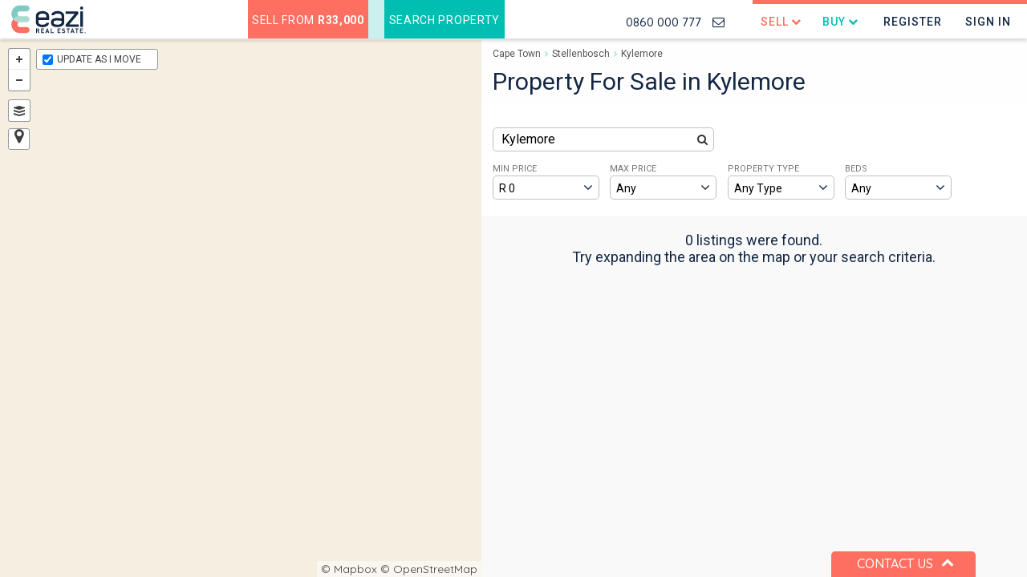

--- FILE ---
content_type: text/html;charset=UTF-8
request_url: https://www.eazi.com/Homes/For_Sale/Cape_Town/Stellenbosch/Kylemore
body_size: 7871
content:
<script>var dontRefreshResultsColumn = true;</script><!DOCTYPE html>
<HTML>
<HEAD>
<meta charset="UTF-8"><script src='/js/jquery-3.7.1.min.js'></script><script language='javascript' src='/js/addons.js?v=b1kffaore' type='text/javascript'></script><script src='https://www.google.com/recaptcha/enterprise.js?render=6LfKcbYUAAAAAGNSKvamgFrCxLj_dhVE28XWnLh7'></script><link href='/styles/styles.css?v=b1kffaore' rel='stylesheet' type='text/css'><link href='/styles/addons.css?v=b1kffaore' rel='stylesheet' /><link href='/styles/mapbox/mapbox_bundle.css?v=b1kffaore' rel='stylesheet' /><link href='/styles/search.css?v=b1kffaore' rel='stylesheet' /><script src='/js/jquerylazy.js?v=b1kffaore'></script><link  href='/styles/fotorama.css' rel='stylesheet'><script src='/js/fotorama.js'></script><script language='javascript' src='/js/all.js?v=b1kffaore' type='text/javascript'></script><meta name='viewport' content='width=device-width, initial-scale=1, maximum-scale=1'><title>Eazi: Buy Property & Houses For Sale in Kylemore</title>
<meta http-equiv="Content-Language" content="en-us">
<meta NAME="description" CONTENT="Search our Kylemore houses and apartments on a Map, make offers online 24/7 and save on Estate Agent commission. A better way to buy Kylemore property.">
<meta NAME="keywords" CONTENT="Kylemore,Stellenbosch,Cape Town,Property,Houses,Homes,Flats,Apartments,Auction,For Sale,Buy,Real Estate,Estate Agents">

<link rel="icon" href="https://dh3yk7bgkxpyv.cloudfront.net/images_static/favicon_black.ico">
 

<META NAME="ROBOTS" CONTENT="ALL"><script src="https://cdn.pagesense.io/js/eazirealestate/e35869c903ca48bcb0eaffbd4187e967.js"></script>

<script>
if (document.location.hostname.search("eazi.com") !== -1) {   //UA tag exclude dev from analytics etc
  (function(i,s,o,g,r,a,m){i['GoogleAnalyticsObject']=r;i[r]=i[r]||function(){
  (i[r].q=i[r].q||[]).push(arguments)},i[r].l=1*new Date();a=s.createElement(o),
  m=s.getElementsByTagName(o)[0];a.async=1;a.src=g;m.parentNode.insertBefore(a,m)
  })(window,document,'script','https://www.google-analytics.com/analytics.js','ga');


  ga('create', 'UA-91418367-1', 'auto');
  ga('require', 'GTM-56Q26NT');
  ga('send', 'pageview');
}
</script>


<!-- Google tag (gtag.js) -->
<script async src="https://www.googletagmanager.com/gtag/js?id=G-BJ7WVN990B"></script>
<script>
  window.dataLayer = window.dataLayer || [];
  function gtag(){dataLayer.push(arguments);}
  gtag('js', new Date());

  gtag('config', 'G-BJ7WVN990B');
</script>

</HEAD>
<BODY >

<!-- Facebook Pixel Code -->
<script>
  !function(f,b,e,v,n,t,s)
  {if(f.fbq)return;n=f.fbq=function(){n.callMethod?
  n.callMethod.apply(n,arguments):n.queue.push(arguments)};
  if(!f._fbq)f._fbq=n;n.push=n;n.loaded=!0;n.version='2.0';
  n.queue=[];t=b.createElement(e);t.async=!0;
  t.src=v;s=b.getElementsByTagName(e)[0];
  s.parentNode.insertBefore(t,s)}(window, document,'script',
  'https://connect.facebook.net/en_US/fbevents.js');
  fbq('init', '2041532062744295');
  fbq('track', 'PageView');
</script>
<noscript><img height="1" width="1" style="display:none" src="https://www.facebook.com/tr?id=2041532062744295&ev=PageView&noscript=1"/></noscript>
<!-- End Facebook Pixel Code -->

<script language='javascript'>
var formToken = "bKUl638VMSq78fUtY9Sn4h88JM+H+bIA60creExLZmk=";
var SecSv = "https://www.eazi.com";
var isMob = false;
const reCaptchaSiteKey = "6LfKcbYUAAAAAGNSKvamgFrCxLj_dhVE28XWnLh7"; 

var _url = window.location.href;
var _referUrl = document.referrer || "";


var ttwidth = 270;
if (getWinWidth() > 400 ){ttwidth = 300;}
if (getWinWidth() > 600 ){ttwidth = 400;}


var bGet = false;


document.addEventListener("DOMContentLoaded", function() {
    // Check if the URL ends with #formTokenFail
    if (window.location.hash === "#formTokenFail") {

        // Show a simple alert message
        poperm("<p style='font:16px Roboto, sans-serif;text-align:center;'>Unable to perform the requested action as your session has expired.<BR>&nbsp;<BR>Please try again.</p>");

        // Remove the hash from the URL (so alert only shows once)
        // This preserves the rest of the URL and query string
        if (history.replaceState) {
            history.replaceState(null, null, window.location.pathname + window.location.search);
        } else {
            // fallback for very old browsers
            window.location.hash = "";
        }
    }
});

$(document).ready(function() {

	 $('.tooltip').tooltipster({ 
		 animation: 'fade', delay: 50, maxWidth:ttwidth,timer:10000,
		 touchDevices: true, trigger: 'click', contentAsHTML:true
	});
	
});
</script>
<script type='text/javascript'>
var sInitLat = -33.92086; var sInitLong = 18.95335;
var sInitZoom = 14;
var iType = 3;
var UseMapDelimeter = false;
var GeoJ = {};
</script><div id="respwrap" class="">
<div id="bgwrap">
<div id="page"  class='searchresultspage'>
<div id="tb" class="nobckg tbdark"><div id="tbburgermenu" class="tbmenitem">
		<div class="tbmenhdr" id="burgmencnt">
			<ul class="hovermnu">
				<li class="hoverhd" onclick="return true;"><div id='Burgerpack'>
						<div id='Burger'>
							<div class='Burgerbar'></div>
							<div class='Burgerbar'></div>
							<div class='Burgerbar'></div>
						</div>
					</div>	
					<ul class="hovermenucont">	
						<li class='menbeakhld' >
							<div class="ttabscontainer" ><div class="ttposition">
							    <div class="ttbeaka"><div class="ttbeakb"></div></div>
						    </div></div>
						</li>
						<li class="menconli">
							<div class="menucontframe">
								<div class='tbmenulnkcat'  id="burgerselling">
								<h4>Selling</h4>	
									
										<div class="sttblink menuIcon" style="padding-left:5px;"><span><img src="https://dh3yk7bgkxpyv.cloudfront.net/images_static/icons/sale_white.png"></span><a href="https://www.eazi.com/Sell_Your_Property.jsp">Sell With Eazi</b></a></div>
										<div class="sttblink menuIcon" style="padding-left:5px;"><span><img src="https://dh3yk7bgkxpyv.cloudfront.net/images_static/icons/offer_white.png" style="width:26px;"></span><a href="https://www.eazi.com/Sell_Your_Property_Free_Valuation.jsp">Free Home Valuation</b></a></div>

										<div class="sttblink"><a href="https://www.eazi.com/Sell_Dashboard.jsp">Dashboard</a></div>
										<div class="sttblink"><a href="https://www.eazi.com/Listings.jsp">My Listings</a></div>
										
										<div class="sttblink"><a href="https://www.eazi.com/Offers_Received.jsp">Offers Received</a></div>
										<div class="sttblink"><a href="https://www.eazi.com/On_Show.jsp">Viewings Calendar</a></div>
										<div class="sttblink"><a href="https://www.eazi.com/FAQ.jsp?type=sell">Seller FAQs</a></div>
								
								</div>		
								<div class='tbmenulnkcat' id="burgerbuying">
									<h4>Buying</h4>	
										<div class="sttblink menuIcon" style="padding-left:5px;"><span><i class="fa fa-search" aria-hidden="true"></i></span><a href="https://www.eazi.com//Homes/For_Sale/All">Search for a Home</b></a></div>
										<div class="sttblink"><a href="https://www.eazi.com/Saved_Homes.jsp">Favourites</a></div>
										<div class="sttblink"><a href="https://www.eazi.com/Searches.jsp">Saved Searches | Alerts</a></div>
										<div class="sttblink"><a href="https://www.eazi.com/Offers_Made.jsp">My Offers</a></div>
										<div class="sttblink"><a href="https://www.eazi.com/FAQ.jsp?type=buy">Buyer FAQs</a></div>									
								</div>				
								<div class='tbmenulnkcat nobord'>
								<div class="sttblink"><a href="https://www.eazi.com/contact.jsp">Contact Us</a></div>																
								</div>																			
							</div>
						</li>						
					</ul>	
				</li>
			</ul>
		</div>	
	</div>
	<div class="tbmenitem" id="tblogohld">
		<div id="tblogo"  ><a href="https://www.eazi.com/">
					<img src="https://dh3yk7bgkxpyv.cloudfront.net/images_static/Logo.svg" id='moblogo'>
					<img src="https://dh3yk7bgkxpyv.cloudfront.net/images_static/Logo.svg" id='stdlogo'></a></div>
	</div>
	<div id="tbselllink" class="tbmenitem  menuless"><div class="tbmenhdr"><a href="https://www.eazi.com/Sell_Your_Property.jsp">Sell from <B>R33,000</B></a></div></div>	
	<div id="tblinksep" class="tbmenitem  menuless">&nbsp;</div>
	<div id="tbsearchnow" class="tbmenitem  menuless"><div class="tbmenhdr"><a href="https://www.eazi.com/Homes/For_Sale/All">Search Property</a></div></div>

	
	<div id="tbsellnow" class="tbmenitem menuless"><a href='tel:0860 000 777'>0860 000 777</a> <a style='color:#66D9D1' href='mailto:support@eazi.com'><i class="fa fa-envelope-o" aria-hidden="true"></i></a></div>
	<div id="menbord">
	<div id="tbsellprop" class="tbmenitem bluemen" >
		<div class="tbmenhdr" >
			<ul class="hovermnu">
				<li class="hoverhd" onclick="return true;">
					<span class="tbheadntxt">Sell<i class="fa fa-chevron-down" aria-hidden="true"></i></span>
					<ul class="hovermenucont">	
						<li class='menbeakhld' >
							<div class="ttabscontainer" ><div class="ttposition">
							    <div class="ttbeaka"><div class="ttbeakb"></div></div>
						    </div></div>
						</li>
						<li class="menconli">
							<div class="menucontframe">
								<div class='tbmenulnkcat'>
										<div class="sttblink menuIcon" style="padding-left:5px;"><span><img src="https://dh3yk7bgkxpyv.cloudfront.net/images_static/icons/sale_white.png"></span><a href="https://www.eazi.com/Sell_Your_Property.jsp">Sell With Eazi</b></a></div>
										<div class="sttblink menuIcon" style="padding-left:5px;"><span><img src="https://dh3yk7bgkxpyv.cloudfront.net/images_static/icons/offer_white.png" style="width:26px;"></span><a href="https://www.eazi.com/Sell_Your_Property_Free_Valuation.jsp">Free Home Valuation</b></a></div>


								</div>
								<div class='tbmenulnkcat nobord'>
									<div class="sttblink"><a href="https://www.eazi.com/Sell_Dashboard.jsp">Dashboard</a></div>
										<div class="sttblink"><a href="https://www.eazi.com/Listings.jsp">My Listings</a></div>
										<div class="sttblink"><a href="https://www.eazi.com/Offers_Received.jsp">Offers Received</a></div>
										<div class="sttblink"><a href="https://www.eazi.com/On_Show.jsp">Viewings</a></div>
										<div class="sttblink"><a href="https://www.eazi.com/FAQ.jsp?type=sell">Seller FAQs</a></div>
								</div>							
							</div>
						</li>
					</ul>	
				</li>
			</ul>
		</div>	
	</div>
<div id="tbbuyprop" class="tbmenitem bluemen" >
		<div class="tbmenhdr" >
			<ul class="hovermnu">
				<li class="hoverhd" onclick="return true;">
					<span class="tbheadntxt">Buy<i class="fa fa-chevron-down" aria-hidden="true"></i></span>
					<ul class="hovermenucont">	
						<li class='menbeakhld' >
							<div class="ttabscontainer" ><div class="ttposition">
							    <div class="ttbeaka"><div class="ttbeakb"></div></div>
						    </div></div>
						</li>
						<li class="menconli">
							<div class="menucontframe">
								<div class='tbmenulnkcat'>
									<div class="sttblink"><a href="https://www.eazi.com/Homes/For_Sale/All"><i class="fa fa-search"></i>Search for a Property</a></div>	
								</div>
								<div class='tbmenulnkcat nobord'>
									<div class="sttblink"><a href="https://www.eazi.com/Saved_Homes.jsp">Favourites</a></div>
									<div class="sttblink"><a href="https://www.eazi.com/Searches.jsp">Saved Searches | Alerts</a></div>
									<div class="sttblink"><a href="https://www.eazi.com/Offers_Made.jsp">My Offers</a></div>
									<div class="sttblink"><a href="https://www.eazi.com/FAQ.jsp?type=buy">Buyer FAQs</a></div>									
								</div>																	
							</div>
						</li>					
					</ul>	
				</li>
			</ul>
		</div>	
	</div>

<div id="tbsignup" class="tbmenitem  menuless"><div class="tbmenhdr"><a href="https://www.eazi.com/Register.jsp">Register</a></div><div class="tbmenhdr"></div></div>
	<div id="tblogin" class="tbmenitem  menuless"><div class="tbmenhdr"><a href="https://www.eazi.com/login.jsp?redir=https%3A%2F%2Fwww.eazi.com%2FHomes%2FFor_Sale%2FCape_Town%2FStellenbosch%2FKylemore"  onclick="return popAP(event,'https://www.eazi.com/login.jsp?tt=1');">Sign In</a></div><div class="tbmenhdr"></div></div>
</div>
</div>
	<style type="text/css">

#footer{display:none;}
#TCs{display:none;}


html.mfp-helper {
  height: 100%;
}
html.mfp-helper  body {
    overflow: hidden;
    height: 100%;
    -webkit-transform: translateZ(0);
}
  
  
  
.fotorama__html div,
.fotorama__html a {display: block;height: 255px;
}
  
    
.fotorama__caption__wrap{font:14px Roboto, sans-serif;opacity:0.8;color:white;background:black;border-radius:3px 3px 0px 0px;font-weight:400;}
.fotorama__caption{text-align:center;}
.fotorama__arr.fotorama__arr--next{right:5px;font-size:2em;background-image:none;  opacity: 1 ; display: block;}
.fotorama__arr.fotorama__arr--prev{left:-5px;font-size:2em;background-image:none;}
.fotorama__arr.fotorama__arr--next:before {
    content: "\f105";  
    font-family: FontAwesome;
    position:absolute;
    top:0em;
    color:white;
    text-shadow: 2px 0px 2px #000;
 }
.fotorama__arr.fotorama__arr--prev:before {
    content: "\f104";  
    font-family: FontAwesome;
	top:0em;
    position:absolute;
    color:white;
    text-shadow: 2px 0px 2px #000;
 }  
  
    
  
  
</style>

<div id="listprop">


	<div id="resultsholder" class="hidemap" >
		<div id="datacol" class='fssrdc'>


			<div id="dirhldr"><span class='schdirlnk'><a href='https://www.eazi.com/Homes/For_Sale/Cape_Town'>Cape Town</a></span><i class='fa fa-angle-right' aria-hidden='true'></i><span class='schdirlnk'><a href='https://www.eazi.com/Homes/For_Sale/Cape_Town/Stellenbosch'>Stellenbosch</a></span><i class='fa fa-angle-right' aria-hidden='true'></i><span class='schdirlnk'><a href='https://www.eazi.com/Homes/For_Sale/Cape_Town/Stellenbosch/Kylemore'>Kylemore</a></span></div>
			<div class="pghead" id="subschhead">
				<h1>Property For Sale in Kylemore</h1>
				
			</div>
<div id="datacolwrap">

			<FORM  METHOD="POST" NAME="ADDPROP"  ACTION='/Properties.jsp?a=a' autocomplete="off">
			<input type="hidden" name="formToken" value="bKUl638VMSq78fUtY9Sn4h88JM+H+bIA60creExLZmk="><input type="hidden" value="0" name="poz" id="poz" >
			<input type="hidden" value="0" name="scho" id="scho" >
			<div class="srchfrm" id="propsearchform">
			
				<div class='crithldr' id="areaselholder">
					<label class="listinlabel">&nbsp;</label>
					<div class="ttabscontainer"><div class="ttposition">
					    <div class="ttbeaka"><div class="ttbeakb"></div></div>
					    <div class="ttmessage">
					        Please enter an area...
					    </div>
				    </div></div>
				
					<select id="areasselect" name="areasselect" data-placeholder="Enter suburb ..." data-width="54%">
                     <option value='5943' selected>Kylemore</option></select>
                     <div id="showfilter" onclick="showpropfilter(this);"><img src="/images_static/icons/sliders-solid.svg"> Filter</div>
                     <div id="showmap" onclick="window.location.href='?map=on';"><i class="fa fa-map-marker" aria-hidden="true"></i> Map</div>

				</div>

				<div class="formfldwrap crithldr" id="minpricewrap">
					<label class="listinlabel">MIN PRICE</label>
					<div class="selwrap" >
						<select name="minprice" id="minprice">
								<option value='0' selected>R 0<option value='100000'>R 100,000<option value='200000'>R 200,000<option value='300000'>R 300,000<option value='400000'>R 400,000<option value='500000'>R 500,000<option value='600000'>R 600,000<option value='700000'>R 700,000<option value='800000'>R 800,000<option value='900000'>R 900,000<option value='1000000'>R 1,000,000<option value='1200000'>R 1,200,000<option value='1400000'>R 1,400,000<option value='1600000'>R 1,600,000<option value='1800000'>R 1,800,000<option value='2000000'>R 2,000,000<option value='2300000'>R 2,300,000<option value='2600000'>R 2,600,000<option value='3000000'>R 3,000,000<option value='3500000'>R 3,500,000<option value='4000000'>R 4,000,000<option value='4500000'>R 4,500,000<option value='5000000'>R 5,000,000<option value='6000000'>R 6,000,000<option value='8000000'>R 8,000,000</select>
					</div>		
				</div>	
				
				<div class="formfldwrap crithldr" id="maxpricewrap">
					<label class="listinlabel">MAX PRICE</label>
					<div class="selwrap" >
						<select name="maxprice" id="maxprice" >
								
								<option value='100000'>R 100,000<option value='200000'>R 200,000<option value='300000'>R 300,000<option value='400000'>R 400,000<option value='500000'>R 500,000<option value='600000'>R 600,000<option value='700000'>R 700,000<option value='800000'>R 800,000<option value='900000'>R 900,000<option value='1000000'>R 1,000,000<option value='1200000'>R 1,200,000<option value='1400000'>R 1,400,000<option value='1600000'>R 1,600,000<option value='1800000'>R 1,800,000<option value='2000000'>R 2,000,000<option value='2300000'>R 2,300,000<option value='2600000'>R 2,600,000<option value='3000000'>R 3,000,000<option value='3500000'>R 3,500,000<option value='4000000'>R 4,000,000<option value='4500000'>R 4,500,000<option value='5000000'>R 5,000,000<option value='6000000'>R 6,000,000<option value='8000000'>R 8,000,000<option value='10000000'>R 10,000,000<option value='15000000'>R 15,000,000<option value='20000000'>R 20,000,000<option value='999999999' selected>Any</select>
					</div>		
				</div>
				<div class='formfldwrap crithldr' id="typeselholder">
					<label class="listinlabel">PROPERTY TYPE</label>
					<div class="selwrap" >
						<select name="propertytype" id="propertytype" >
						<option value=''>Any Type
						<option value='0'>House<option value='1'>Townhouse<option value='2'>Apartment<option value='3'>Plot<option value='4'>Farm<option value='5'>Smallholding<option value='6'>Commercial</select>
					</div>
				</div>
								
				<div class="formfldwrap crithldr" id="bedswrap">
					<label class="listinlabel">BEDS</label>
					<div class="selwrap">
						<select name="bedrooms" id="bedrooms" >
											<option value='0'  selected >Any</option>
											<option value='1' >1+</option>
											<option value='2' >2+</option>
											<option value='3' >3+</option>
											<option value='4' >4+</option>
											<option value='5' >5+</option>
						</select>
					</div>		
				</div>	
						<input type="hidden" name="sub" id="sub" value="" maxlength=255>	
						<input type="hidden" name="svschnm" id="svschnm" value="" maxlength=50 >
						<input type="hidden" name="svschem" id="svschem" value="" maxlength=45 >
						<input type="hidden" name="alertme" id="alertme" value="" >										
			</div>

				
			</FORM>
		</div>
		<div id="schresltshld"><h3 class='noprops'>0 listings were found.<BR>Try expanding the area on the map or your search criteria.</h3><script type="text/javascript">

$(document).ready(function() {
   var $freeValuationButton = $("<div id=\"freeValuationButton\" onclick=\"popValuationModal(event, 'valuation', 'srPop');return false;\"><span id=\"sellingValPopPre\">Selling ?</span> Get a Free Property Valuation</div>");
   var isVisible = false; // Track button visibility
   var $resblkhld = $('#resblkhld'); // Element to monitor for scrolling past

   // Append the button to the body
   $('body').append($freeValuationButton);

   // Check if the #resblkhld element exists
   if ($resblkhld.length === 0) {
       console.error("Element #resblkhld not found!");
       return;
   }

   // Function to check when #resblkhld is out of view
   function checkVisibility() {
       if ($(window).width() <= 767) { // Check if it's mobile view
           var scrollTop = $(window).scrollTop();
           var elementTop = $resblkhld.offset().top;
           
           // Check if the top of the element has scrolled above the viewport
           if (scrollTop > elementTop) {
               if (!isVisible) {
                   $freeValuationButton.stop(true, true).fadeIn(300);
                   isVisible = true;
               }
           } else {
               if (isVisible) {
                   $freeValuationButton.stop(true, true).fadeOut(300);
                   isVisible = false;
               }
           }
       } else {
           $freeValuationButton.hide(); // Ensure its hidden on non-mobile devices
       }
   }

   // Call the function on scroll and resize events
   $(window).on('scroll resize', checkVisibility);

   // Initial call to check visibility
   checkVisibility();
});


</script>
<style type="text/css">
	/* Styles for the button */
	
	#sellingValPopPre{padding: 5px 10px;border-radius: 3px;color: #142845;background: white;position: relative;top: 0px;margin-right: 10px;}
	
	#freeValuationButton {
	    display: none; /* Initially hidden */
	    position: fixed;
	    max-width: 500px; /* Maximum width for the button */
	    width: 90%; /* Default width, adjusts within max-width */
	    top: 10px; /* 10px from the top */
	    left: 50%; /* Center alignment */
	    transform: translateX(-50%); /* Center the button horizontally */
	    border-radius: 5px;
	    background-color: #142845;
	    color: white;
	    text-align: center;
	    padding: 10px; /* Reduced padding */
	    font-size: 16px;
	    font-family: 'Roboto', sans-serif; /* Font style */
	    z-index: 1000;
	    border: 1px solid #142845;  /* No border initially */
	    cursor: pointer;
	    transition: all 0.3s ease; /* Smooth transition for hover effect */
	    box-shadow: 0 4px 8px rgba(0, 0, 0, 0.1), 0 4px 16px rgba(255, 255, 255, 0.1); /* White/Grey box shadow */
   
	}
	

	
	/* Show the button on mobile devices only */
	@media only screen and (max-width: 767px) {
	    #freeValuationButton {
	        display: none; /* This will be controlled by jQuery */
	    }
	}
</style></div><div id="newfoot"></div>
		</div>
	<div id="mapcol" class='maplevl3'>
			<div id='map-contain' class='col12 contain'>
				
				<div id="usemypos" class='tooltip' title="View properties near my current location"><i class="fa fa-map-marker" aria-hidden="true"></i></div>				
				<div id="searchonmove">
					<span id="searchonmoveCont"> 
						<span class='usrimcb'><input name='usrim' id='usrim' type='checkbox' checked="checked"></span> 
						<span class='usrimct'>Update as I Move</span>
					</span>
					</div>
				<div id="maploadcont"></div>
				<div id="mappalert"></div>
				<div id="mappreviewlisting"></div>
				
				<div id='map'></div>
			</div>
		</div>
	</div>
</div>

</div>
<script type="text/javascript">

	if (getWinWidth() >= 600 &&  getWinWidth() >= 600 ){
		if ($("#resultsholder").hasClass("hidemap")){
			$("#resultsholder").removeClass('hidemap');
		}
	}
	//move footer into place
	
	$('#datacol .lazy').Lazy({
	     appendScroll: $('#datacol'),
	      effect: 'fadeIn',
	      threshold : 1500
	 });
	$('.lazy').Lazy({
        effect: 'fadeIn',
        threshold : 1500   
	});

	$(document).ready(function() {
		
		// Pop window if href has a hash value
		if (location.href.indexOf("#listings_viewpop") > 0){
			// pop property details	
			var  idstr =	location.href.substr(location.href.indexOf("#listings_viewpop"),(location.href.length - 1));
			var ids = idstr.split("_");
			showproppop(ids[2])
		}
	
	});



</script>
<script src='/js/mapbox/mapbox.js?v=b1kffaore'></script>
<script src='/js/mapbox/leaflet.markercluster.js?v=b1kffaore'></script>
<script src='/js/maps.js?v=b1kffaore'></script>

<script type="text/javascript">
$(document).ready(function () {
	
	var iniwidth = 340;
	blockFotoramaData = true;
	
    $('.fotorama')
    .on('fotorama:ready ',  
        function (e, fotorama) {
    	
    	}
    )
    .fotorama({
		arrows:'true',
		click:false,
		swipe:true,
		//width: '100%',
		maxwidth: '100%',
		height:'255px',
		//ratio: 300/225,
		allowfullscreen: false,
		spinner: { lines: 0,color: 'white'},
		fit:'cover',
		nav: false
	});

	 // Iterate over each Fotorama instance - preloading code
	  $('.fotorama').each(function () {
	    var $fotoramaDiv = $(this);
	    var fotorama = $fotoramaDiv.fotorama().data('fotorama');
	    var imagesPreloaded = false;

	    // Event listener for when the next button is clicked or when a swipe occurs in this specific instance
	    $fotoramaDiv.on('fotorama:show', function (e, fotorama) {
	      if (!imagesPreloaded) {
	        imagesPreloaded = true; // Set flag to prevent multiple downloads for this instance

	        // Capture the current active index
	        var currentIndex = fotorama.activeIndex;

	        // Preload images only for this specific Fotorama instance
	        var instanceData = fotorama.data; // Get the internal data array for this instance

	        // Preload images for this instance
	        instanceData.forEach(function (frame) {
	          if (frame.img) {
	            var img = new Image();
	            img.src = frame.img; // Preload the image

	            // Optionally, cache the loaded image in Fotorama's structure
	            frame.loadedImg = img;
	          }
	        });

	        // Update Fotorama's internal data structure with preloaded images for this instance
	        fotorama.load(instanceData);

	        // After loading, set the view back to the original slide the user was on
	        fotorama.show(currentIndex);

	        //console.log('All images preloaded with correct index and loaded into this Fotorama instance!');
	      }
	    });
	  });





});

//move footer into place
function showpropfilter(el){
	
	$(el).hide();	
	$("#propsearchform .crithldr").show();
	
}



</script>




 <div id='footer'>  <div class='footercell' id='footabout'>  <div class='ftcellhd' id='footlogocell'>  <div id='logofoot'><a href='/'><img src='https://dh3yk7bgkxpyv.cloudfront.net/images_static/eaziLogo.png'></a></div>  </div>  <div class='ftcellcont' style='display:inline-block;'>  <div id='ftcodesc'>  Eazi, simply a better way to sell your home.  </div>  </div>  <div class='ftcellcont' id='footoobpre'>  <div>  <a href='https://my.ooba.co.za/obi/?var1=EHZ&var2=&var3=OBIweb&var4=' rel='nofollow' target='_blank'><img src='https://dh3yk7bgkxpyv.cloudfront.net/images_static/ooba_prequal_button_2025.png'></a>  </div>  </div>  </div>  <div class='footercell' id='footcontact'>  <div class='ftcellhd ftshorter'>  <h2><a id='fttouchhd' href='/contact.jsp'>Contact Us</a></h2>  </div>  <div class='ftcellcont'>  <p><i class='fa fa-globe' aria-hidden='true'></i></i><span><a id='fttouch' href='/contact.jsp'>On the web</a></span></p>  <p><i class='fa fa-phone' aria-hidden='true'></i><span><a href='tel:+27860000777'>0860 000 777</a></span></p>  <p><i class='fa fa-map-marker' aria-hidden='true'></i><span>The Colosseum Foyer 3, 1st Floor, Century Way Century City, Cape Town, 7441</span></p>  <p><i class='fa fa-paper-plane' aria-hidden='true'></i><span><a href='mailto:support@eazi.com'>support@eazi.com</a></span></p>  <p><i class='fa fa-whatsapp' aria-hidden='true'></i><span><a href='https://web.whatsapp.com/send?phone=+27769316889&text='>Whatsapp</a></span></p>  <p><i class='fa fa-facebook-square' aria-hidden='true'></i><span><a href='https://www.facebook.com/eaziproperty/' target='_blank'>Facebook</a></span></p>  <p><i class='fa fa-heart' aria-hidden='true'></i></i><span><a href='mailto:feedback@eazi.com'>Compliments | Complaints</a></span></p>  <p><i class='fa fa-users' aria-hidden='true'></i><span><a href='/Join'>Join Eazi</a></span></p>  </div>  </div>  <div class='footercell'>  <div class='ftcellhd ftshorter'>  <h2><a id='ftschhd' href='/Homes/For_Sale/All'>Property For Sale</a></h2>  </div>  <div class='ftcellcont'>  <h3 class='ftcities'><a href='/Homes/For_Sale/Cape_Town'>Cape Town</a></h3>  <div class='ftareas'>  <a href='/Homes/For_Sale/Cape_Town/Atlantic_Seaboard'>Atlantic Seaboard</a>  <a href='/Homes/For_Sale/Cape_Town/Eastern_Suburbs'>Cape Flats</a>  <a href='/Homes/For_Sale/Cape_Town/City_Bowl'>City Bowl</a>  <a href='/Homes/For_Sale/Cape_Town/Northern_Suburbs'>Northern Suburbs</a>  <a href='/Homes/For_Sale/Cape_Town/Southern_Suburbs'>Southern Suburbs</a>  <a href='/Homes/For_Sale/Cape_Town/Western_Seaboard'>Western Seaboard</a>  </div>  <div class='ftareas'>  <a href='/Homes/For_Sale/Cape_Town/Paarl' style='padding-top:10px;'>Paarl</a>  <a href='/Homes/For_Sale/Cape_Town/Somerset_West'>Somerset West</a>  <a href='/Homes/For_Sale/Cape_Town/Stellenbosch'>Stellenbosch</a>  <a href='/Homes/For_Sale/Cape_Town/Strand'>Strand</a>  </div>  </div>  </div>  </div>  <div id='TCs'> &copy; 2026 Eazi Real Estate (Pty) Ltd. All rights reserved.<BR>  Eazi Real Estate is Registered with the PPRA.<BR>  <a target='_blank' href='https://www.eazi.com/privacy-policy.pdf?v=b1kffaore' rel='nofollow'>Privacy Policy</a> |  <a target='_blank' href='https://www.eazi.com/terms-and-conditions.pdf?v=b1kffaore' rel='nofollow'>Terms & Conditions</a> |  <a target='_blank' href='https://www.eazi.com/PAIA_Eazi_Real_Estate_Pty_Ltd.pdf?v=b1kffaore' rel='nofollow'>PAIA manual</a>  </div> <div id="contactusholder" class="staticfootercell">
     <div class="pill" id="contactpill">
         <div id="opencont">
             <p id="footconttext"><span>CONTACT US</span><i class="fa fa-chevron-up" aria-hidden="true"></i></p>
             <div id="contactuslinks">
								
					<a class='phonecontft' href='tel:+27860000777'>0860 000 777</a> 
					<a href='mailto:support@eazi.com'>support@eazi.com</a>
					<a href='https://web.whatsapp.com/send?phone=+27769316889&text='><i class="fa fa-whatsapp" aria-hidden="true"></i></a>
             
             </div>
         </div>
         <div id="contactdets" >
             
             <p><span class="large">Send us a message</span><br /></p>
             
             <div id="messformcont">
             


			<form name="contactusft" action="#" method="post" style="padding: 0px;" ONSUBMIT="return false;" autocomplete="off">
			<input type="hidden" name="formToken" value="bKUl638VMSq78fUtY9Sn4h88JM+H+bIA60creExLZmk="><div class='contformfldwrap'>
					<input class="inptxtbx" type="text" name="first" maxlength="45" placeholder="Name *" value="">
				</div>
				<div class='msslerr'></div>
				<div class='contformfldwrap'>
					<input class="inptxtbx" type="text" name="email" maxlength="45" placeholder="Email Address *"  value="">
				</div>
				<div class='msslerr'></div>
				<div class='contformfldwrap'>
					<input class="inptxtbx" type="text" name="phone"  maxlength="10" placeholder="Phone Number">
				</div>
				<div class='msslerr'></div>
				<div class='contformfldwrap txtar'>
					<textarea name="message" placeholder="Message *"></textarea>
				</div>
				<div class='msslerr'></div>
				
				<input name='ftcont' type="hidden" value='1'>
				<input name='tt' type="hidden" value='1'>	

				<div class="submbttnsection"> 
					<div class='contactusbutwrap'>
						<input type="button" name="sendbutt" value="SEND" onclick="sendusamess(this.form,event);">
					</div>
				</div>
		

			</form>


             </div>
         </div>
     </div>
</div>

</div></div></div> <link href='https://fonts.googleapis.com/css?family=Roboto:300,400,500,700|Quicksand:300,400,500,700' rel='stylesheet' type='text/css'><link href='/styles/fa/css/font-awesome.min.css?v=b1kffaore' rel='stylesheet' type='text/css'></body></html>



--- FILE ---
content_type: text/html; charset=utf-8
request_url: https://www.google.com/recaptcha/enterprise/anchor?ar=1&k=6LfKcbYUAAAAAGNSKvamgFrCxLj_dhVE28XWnLh7&co=aHR0cHM6Ly93d3cuZWF6aS5jb206NDQz&hl=en&v=N67nZn4AqZkNcbeMu4prBgzg&size=invisible&anchor-ms=20000&execute-ms=30000&cb=ws9r57uecn3f
body_size: 48737
content:
<!DOCTYPE HTML><html dir="ltr" lang="en"><head><meta http-equiv="Content-Type" content="text/html; charset=UTF-8">
<meta http-equiv="X-UA-Compatible" content="IE=edge">
<title>reCAPTCHA</title>
<style type="text/css">
/* cyrillic-ext */
@font-face {
  font-family: 'Roboto';
  font-style: normal;
  font-weight: 400;
  font-stretch: 100%;
  src: url(//fonts.gstatic.com/s/roboto/v48/KFO7CnqEu92Fr1ME7kSn66aGLdTylUAMa3GUBHMdazTgWw.woff2) format('woff2');
  unicode-range: U+0460-052F, U+1C80-1C8A, U+20B4, U+2DE0-2DFF, U+A640-A69F, U+FE2E-FE2F;
}
/* cyrillic */
@font-face {
  font-family: 'Roboto';
  font-style: normal;
  font-weight: 400;
  font-stretch: 100%;
  src: url(//fonts.gstatic.com/s/roboto/v48/KFO7CnqEu92Fr1ME7kSn66aGLdTylUAMa3iUBHMdazTgWw.woff2) format('woff2');
  unicode-range: U+0301, U+0400-045F, U+0490-0491, U+04B0-04B1, U+2116;
}
/* greek-ext */
@font-face {
  font-family: 'Roboto';
  font-style: normal;
  font-weight: 400;
  font-stretch: 100%;
  src: url(//fonts.gstatic.com/s/roboto/v48/KFO7CnqEu92Fr1ME7kSn66aGLdTylUAMa3CUBHMdazTgWw.woff2) format('woff2');
  unicode-range: U+1F00-1FFF;
}
/* greek */
@font-face {
  font-family: 'Roboto';
  font-style: normal;
  font-weight: 400;
  font-stretch: 100%;
  src: url(//fonts.gstatic.com/s/roboto/v48/KFO7CnqEu92Fr1ME7kSn66aGLdTylUAMa3-UBHMdazTgWw.woff2) format('woff2');
  unicode-range: U+0370-0377, U+037A-037F, U+0384-038A, U+038C, U+038E-03A1, U+03A3-03FF;
}
/* math */
@font-face {
  font-family: 'Roboto';
  font-style: normal;
  font-weight: 400;
  font-stretch: 100%;
  src: url(//fonts.gstatic.com/s/roboto/v48/KFO7CnqEu92Fr1ME7kSn66aGLdTylUAMawCUBHMdazTgWw.woff2) format('woff2');
  unicode-range: U+0302-0303, U+0305, U+0307-0308, U+0310, U+0312, U+0315, U+031A, U+0326-0327, U+032C, U+032F-0330, U+0332-0333, U+0338, U+033A, U+0346, U+034D, U+0391-03A1, U+03A3-03A9, U+03B1-03C9, U+03D1, U+03D5-03D6, U+03F0-03F1, U+03F4-03F5, U+2016-2017, U+2034-2038, U+203C, U+2040, U+2043, U+2047, U+2050, U+2057, U+205F, U+2070-2071, U+2074-208E, U+2090-209C, U+20D0-20DC, U+20E1, U+20E5-20EF, U+2100-2112, U+2114-2115, U+2117-2121, U+2123-214F, U+2190, U+2192, U+2194-21AE, U+21B0-21E5, U+21F1-21F2, U+21F4-2211, U+2213-2214, U+2216-22FF, U+2308-230B, U+2310, U+2319, U+231C-2321, U+2336-237A, U+237C, U+2395, U+239B-23B7, U+23D0, U+23DC-23E1, U+2474-2475, U+25AF, U+25B3, U+25B7, U+25BD, U+25C1, U+25CA, U+25CC, U+25FB, U+266D-266F, U+27C0-27FF, U+2900-2AFF, U+2B0E-2B11, U+2B30-2B4C, U+2BFE, U+3030, U+FF5B, U+FF5D, U+1D400-1D7FF, U+1EE00-1EEFF;
}
/* symbols */
@font-face {
  font-family: 'Roboto';
  font-style: normal;
  font-weight: 400;
  font-stretch: 100%;
  src: url(//fonts.gstatic.com/s/roboto/v48/KFO7CnqEu92Fr1ME7kSn66aGLdTylUAMaxKUBHMdazTgWw.woff2) format('woff2');
  unicode-range: U+0001-000C, U+000E-001F, U+007F-009F, U+20DD-20E0, U+20E2-20E4, U+2150-218F, U+2190, U+2192, U+2194-2199, U+21AF, U+21E6-21F0, U+21F3, U+2218-2219, U+2299, U+22C4-22C6, U+2300-243F, U+2440-244A, U+2460-24FF, U+25A0-27BF, U+2800-28FF, U+2921-2922, U+2981, U+29BF, U+29EB, U+2B00-2BFF, U+4DC0-4DFF, U+FFF9-FFFB, U+10140-1018E, U+10190-1019C, U+101A0, U+101D0-101FD, U+102E0-102FB, U+10E60-10E7E, U+1D2C0-1D2D3, U+1D2E0-1D37F, U+1F000-1F0FF, U+1F100-1F1AD, U+1F1E6-1F1FF, U+1F30D-1F30F, U+1F315, U+1F31C, U+1F31E, U+1F320-1F32C, U+1F336, U+1F378, U+1F37D, U+1F382, U+1F393-1F39F, U+1F3A7-1F3A8, U+1F3AC-1F3AF, U+1F3C2, U+1F3C4-1F3C6, U+1F3CA-1F3CE, U+1F3D4-1F3E0, U+1F3ED, U+1F3F1-1F3F3, U+1F3F5-1F3F7, U+1F408, U+1F415, U+1F41F, U+1F426, U+1F43F, U+1F441-1F442, U+1F444, U+1F446-1F449, U+1F44C-1F44E, U+1F453, U+1F46A, U+1F47D, U+1F4A3, U+1F4B0, U+1F4B3, U+1F4B9, U+1F4BB, U+1F4BF, U+1F4C8-1F4CB, U+1F4D6, U+1F4DA, U+1F4DF, U+1F4E3-1F4E6, U+1F4EA-1F4ED, U+1F4F7, U+1F4F9-1F4FB, U+1F4FD-1F4FE, U+1F503, U+1F507-1F50B, U+1F50D, U+1F512-1F513, U+1F53E-1F54A, U+1F54F-1F5FA, U+1F610, U+1F650-1F67F, U+1F687, U+1F68D, U+1F691, U+1F694, U+1F698, U+1F6AD, U+1F6B2, U+1F6B9-1F6BA, U+1F6BC, U+1F6C6-1F6CF, U+1F6D3-1F6D7, U+1F6E0-1F6EA, U+1F6F0-1F6F3, U+1F6F7-1F6FC, U+1F700-1F7FF, U+1F800-1F80B, U+1F810-1F847, U+1F850-1F859, U+1F860-1F887, U+1F890-1F8AD, U+1F8B0-1F8BB, U+1F8C0-1F8C1, U+1F900-1F90B, U+1F93B, U+1F946, U+1F984, U+1F996, U+1F9E9, U+1FA00-1FA6F, U+1FA70-1FA7C, U+1FA80-1FA89, U+1FA8F-1FAC6, U+1FACE-1FADC, U+1FADF-1FAE9, U+1FAF0-1FAF8, U+1FB00-1FBFF;
}
/* vietnamese */
@font-face {
  font-family: 'Roboto';
  font-style: normal;
  font-weight: 400;
  font-stretch: 100%;
  src: url(//fonts.gstatic.com/s/roboto/v48/KFO7CnqEu92Fr1ME7kSn66aGLdTylUAMa3OUBHMdazTgWw.woff2) format('woff2');
  unicode-range: U+0102-0103, U+0110-0111, U+0128-0129, U+0168-0169, U+01A0-01A1, U+01AF-01B0, U+0300-0301, U+0303-0304, U+0308-0309, U+0323, U+0329, U+1EA0-1EF9, U+20AB;
}
/* latin-ext */
@font-face {
  font-family: 'Roboto';
  font-style: normal;
  font-weight: 400;
  font-stretch: 100%;
  src: url(//fonts.gstatic.com/s/roboto/v48/KFO7CnqEu92Fr1ME7kSn66aGLdTylUAMa3KUBHMdazTgWw.woff2) format('woff2');
  unicode-range: U+0100-02BA, U+02BD-02C5, U+02C7-02CC, U+02CE-02D7, U+02DD-02FF, U+0304, U+0308, U+0329, U+1D00-1DBF, U+1E00-1E9F, U+1EF2-1EFF, U+2020, U+20A0-20AB, U+20AD-20C0, U+2113, U+2C60-2C7F, U+A720-A7FF;
}
/* latin */
@font-face {
  font-family: 'Roboto';
  font-style: normal;
  font-weight: 400;
  font-stretch: 100%;
  src: url(//fonts.gstatic.com/s/roboto/v48/KFO7CnqEu92Fr1ME7kSn66aGLdTylUAMa3yUBHMdazQ.woff2) format('woff2');
  unicode-range: U+0000-00FF, U+0131, U+0152-0153, U+02BB-02BC, U+02C6, U+02DA, U+02DC, U+0304, U+0308, U+0329, U+2000-206F, U+20AC, U+2122, U+2191, U+2193, U+2212, U+2215, U+FEFF, U+FFFD;
}
/* cyrillic-ext */
@font-face {
  font-family: 'Roboto';
  font-style: normal;
  font-weight: 500;
  font-stretch: 100%;
  src: url(//fonts.gstatic.com/s/roboto/v48/KFO7CnqEu92Fr1ME7kSn66aGLdTylUAMa3GUBHMdazTgWw.woff2) format('woff2');
  unicode-range: U+0460-052F, U+1C80-1C8A, U+20B4, U+2DE0-2DFF, U+A640-A69F, U+FE2E-FE2F;
}
/* cyrillic */
@font-face {
  font-family: 'Roboto';
  font-style: normal;
  font-weight: 500;
  font-stretch: 100%;
  src: url(//fonts.gstatic.com/s/roboto/v48/KFO7CnqEu92Fr1ME7kSn66aGLdTylUAMa3iUBHMdazTgWw.woff2) format('woff2');
  unicode-range: U+0301, U+0400-045F, U+0490-0491, U+04B0-04B1, U+2116;
}
/* greek-ext */
@font-face {
  font-family: 'Roboto';
  font-style: normal;
  font-weight: 500;
  font-stretch: 100%;
  src: url(//fonts.gstatic.com/s/roboto/v48/KFO7CnqEu92Fr1ME7kSn66aGLdTylUAMa3CUBHMdazTgWw.woff2) format('woff2');
  unicode-range: U+1F00-1FFF;
}
/* greek */
@font-face {
  font-family: 'Roboto';
  font-style: normal;
  font-weight: 500;
  font-stretch: 100%;
  src: url(//fonts.gstatic.com/s/roboto/v48/KFO7CnqEu92Fr1ME7kSn66aGLdTylUAMa3-UBHMdazTgWw.woff2) format('woff2');
  unicode-range: U+0370-0377, U+037A-037F, U+0384-038A, U+038C, U+038E-03A1, U+03A3-03FF;
}
/* math */
@font-face {
  font-family: 'Roboto';
  font-style: normal;
  font-weight: 500;
  font-stretch: 100%;
  src: url(//fonts.gstatic.com/s/roboto/v48/KFO7CnqEu92Fr1ME7kSn66aGLdTylUAMawCUBHMdazTgWw.woff2) format('woff2');
  unicode-range: U+0302-0303, U+0305, U+0307-0308, U+0310, U+0312, U+0315, U+031A, U+0326-0327, U+032C, U+032F-0330, U+0332-0333, U+0338, U+033A, U+0346, U+034D, U+0391-03A1, U+03A3-03A9, U+03B1-03C9, U+03D1, U+03D5-03D6, U+03F0-03F1, U+03F4-03F5, U+2016-2017, U+2034-2038, U+203C, U+2040, U+2043, U+2047, U+2050, U+2057, U+205F, U+2070-2071, U+2074-208E, U+2090-209C, U+20D0-20DC, U+20E1, U+20E5-20EF, U+2100-2112, U+2114-2115, U+2117-2121, U+2123-214F, U+2190, U+2192, U+2194-21AE, U+21B0-21E5, U+21F1-21F2, U+21F4-2211, U+2213-2214, U+2216-22FF, U+2308-230B, U+2310, U+2319, U+231C-2321, U+2336-237A, U+237C, U+2395, U+239B-23B7, U+23D0, U+23DC-23E1, U+2474-2475, U+25AF, U+25B3, U+25B7, U+25BD, U+25C1, U+25CA, U+25CC, U+25FB, U+266D-266F, U+27C0-27FF, U+2900-2AFF, U+2B0E-2B11, U+2B30-2B4C, U+2BFE, U+3030, U+FF5B, U+FF5D, U+1D400-1D7FF, U+1EE00-1EEFF;
}
/* symbols */
@font-face {
  font-family: 'Roboto';
  font-style: normal;
  font-weight: 500;
  font-stretch: 100%;
  src: url(//fonts.gstatic.com/s/roboto/v48/KFO7CnqEu92Fr1ME7kSn66aGLdTylUAMaxKUBHMdazTgWw.woff2) format('woff2');
  unicode-range: U+0001-000C, U+000E-001F, U+007F-009F, U+20DD-20E0, U+20E2-20E4, U+2150-218F, U+2190, U+2192, U+2194-2199, U+21AF, U+21E6-21F0, U+21F3, U+2218-2219, U+2299, U+22C4-22C6, U+2300-243F, U+2440-244A, U+2460-24FF, U+25A0-27BF, U+2800-28FF, U+2921-2922, U+2981, U+29BF, U+29EB, U+2B00-2BFF, U+4DC0-4DFF, U+FFF9-FFFB, U+10140-1018E, U+10190-1019C, U+101A0, U+101D0-101FD, U+102E0-102FB, U+10E60-10E7E, U+1D2C0-1D2D3, U+1D2E0-1D37F, U+1F000-1F0FF, U+1F100-1F1AD, U+1F1E6-1F1FF, U+1F30D-1F30F, U+1F315, U+1F31C, U+1F31E, U+1F320-1F32C, U+1F336, U+1F378, U+1F37D, U+1F382, U+1F393-1F39F, U+1F3A7-1F3A8, U+1F3AC-1F3AF, U+1F3C2, U+1F3C4-1F3C6, U+1F3CA-1F3CE, U+1F3D4-1F3E0, U+1F3ED, U+1F3F1-1F3F3, U+1F3F5-1F3F7, U+1F408, U+1F415, U+1F41F, U+1F426, U+1F43F, U+1F441-1F442, U+1F444, U+1F446-1F449, U+1F44C-1F44E, U+1F453, U+1F46A, U+1F47D, U+1F4A3, U+1F4B0, U+1F4B3, U+1F4B9, U+1F4BB, U+1F4BF, U+1F4C8-1F4CB, U+1F4D6, U+1F4DA, U+1F4DF, U+1F4E3-1F4E6, U+1F4EA-1F4ED, U+1F4F7, U+1F4F9-1F4FB, U+1F4FD-1F4FE, U+1F503, U+1F507-1F50B, U+1F50D, U+1F512-1F513, U+1F53E-1F54A, U+1F54F-1F5FA, U+1F610, U+1F650-1F67F, U+1F687, U+1F68D, U+1F691, U+1F694, U+1F698, U+1F6AD, U+1F6B2, U+1F6B9-1F6BA, U+1F6BC, U+1F6C6-1F6CF, U+1F6D3-1F6D7, U+1F6E0-1F6EA, U+1F6F0-1F6F3, U+1F6F7-1F6FC, U+1F700-1F7FF, U+1F800-1F80B, U+1F810-1F847, U+1F850-1F859, U+1F860-1F887, U+1F890-1F8AD, U+1F8B0-1F8BB, U+1F8C0-1F8C1, U+1F900-1F90B, U+1F93B, U+1F946, U+1F984, U+1F996, U+1F9E9, U+1FA00-1FA6F, U+1FA70-1FA7C, U+1FA80-1FA89, U+1FA8F-1FAC6, U+1FACE-1FADC, U+1FADF-1FAE9, U+1FAF0-1FAF8, U+1FB00-1FBFF;
}
/* vietnamese */
@font-face {
  font-family: 'Roboto';
  font-style: normal;
  font-weight: 500;
  font-stretch: 100%;
  src: url(//fonts.gstatic.com/s/roboto/v48/KFO7CnqEu92Fr1ME7kSn66aGLdTylUAMa3OUBHMdazTgWw.woff2) format('woff2');
  unicode-range: U+0102-0103, U+0110-0111, U+0128-0129, U+0168-0169, U+01A0-01A1, U+01AF-01B0, U+0300-0301, U+0303-0304, U+0308-0309, U+0323, U+0329, U+1EA0-1EF9, U+20AB;
}
/* latin-ext */
@font-face {
  font-family: 'Roboto';
  font-style: normal;
  font-weight: 500;
  font-stretch: 100%;
  src: url(//fonts.gstatic.com/s/roboto/v48/KFO7CnqEu92Fr1ME7kSn66aGLdTylUAMa3KUBHMdazTgWw.woff2) format('woff2');
  unicode-range: U+0100-02BA, U+02BD-02C5, U+02C7-02CC, U+02CE-02D7, U+02DD-02FF, U+0304, U+0308, U+0329, U+1D00-1DBF, U+1E00-1E9F, U+1EF2-1EFF, U+2020, U+20A0-20AB, U+20AD-20C0, U+2113, U+2C60-2C7F, U+A720-A7FF;
}
/* latin */
@font-face {
  font-family: 'Roboto';
  font-style: normal;
  font-weight: 500;
  font-stretch: 100%;
  src: url(//fonts.gstatic.com/s/roboto/v48/KFO7CnqEu92Fr1ME7kSn66aGLdTylUAMa3yUBHMdazQ.woff2) format('woff2');
  unicode-range: U+0000-00FF, U+0131, U+0152-0153, U+02BB-02BC, U+02C6, U+02DA, U+02DC, U+0304, U+0308, U+0329, U+2000-206F, U+20AC, U+2122, U+2191, U+2193, U+2212, U+2215, U+FEFF, U+FFFD;
}
/* cyrillic-ext */
@font-face {
  font-family: 'Roboto';
  font-style: normal;
  font-weight: 900;
  font-stretch: 100%;
  src: url(//fonts.gstatic.com/s/roboto/v48/KFO7CnqEu92Fr1ME7kSn66aGLdTylUAMa3GUBHMdazTgWw.woff2) format('woff2');
  unicode-range: U+0460-052F, U+1C80-1C8A, U+20B4, U+2DE0-2DFF, U+A640-A69F, U+FE2E-FE2F;
}
/* cyrillic */
@font-face {
  font-family: 'Roboto';
  font-style: normal;
  font-weight: 900;
  font-stretch: 100%;
  src: url(//fonts.gstatic.com/s/roboto/v48/KFO7CnqEu92Fr1ME7kSn66aGLdTylUAMa3iUBHMdazTgWw.woff2) format('woff2');
  unicode-range: U+0301, U+0400-045F, U+0490-0491, U+04B0-04B1, U+2116;
}
/* greek-ext */
@font-face {
  font-family: 'Roboto';
  font-style: normal;
  font-weight: 900;
  font-stretch: 100%;
  src: url(//fonts.gstatic.com/s/roboto/v48/KFO7CnqEu92Fr1ME7kSn66aGLdTylUAMa3CUBHMdazTgWw.woff2) format('woff2');
  unicode-range: U+1F00-1FFF;
}
/* greek */
@font-face {
  font-family: 'Roboto';
  font-style: normal;
  font-weight: 900;
  font-stretch: 100%;
  src: url(//fonts.gstatic.com/s/roboto/v48/KFO7CnqEu92Fr1ME7kSn66aGLdTylUAMa3-UBHMdazTgWw.woff2) format('woff2');
  unicode-range: U+0370-0377, U+037A-037F, U+0384-038A, U+038C, U+038E-03A1, U+03A3-03FF;
}
/* math */
@font-face {
  font-family: 'Roboto';
  font-style: normal;
  font-weight: 900;
  font-stretch: 100%;
  src: url(//fonts.gstatic.com/s/roboto/v48/KFO7CnqEu92Fr1ME7kSn66aGLdTylUAMawCUBHMdazTgWw.woff2) format('woff2');
  unicode-range: U+0302-0303, U+0305, U+0307-0308, U+0310, U+0312, U+0315, U+031A, U+0326-0327, U+032C, U+032F-0330, U+0332-0333, U+0338, U+033A, U+0346, U+034D, U+0391-03A1, U+03A3-03A9, U+03B1-03C9, U+03D1, U+03D5-03D6, U+03F0-03F1, U+03F4-03F5, U+2016-2017, U+2034-2038, U+203C, U+2040, U+2043, U+2047, U+2050, U+2057, U+205F, U+2070-2071, U+2074-208E, U+2090-209C, U+20D0-20DC, U+20E1, U+20E5-20EF, U+2100-2112, U+2114-2115, U+2117-2121, U+2123-214F, U+2190, U+2192, U+2194-21AE, U+21B0-21E5, U+21F1-21F2, U+21F4-2211, U+2213-2214, U+2216-22FF, U+2308-230B, U+2310, U+2319, U+231C-2321, U+2336-237A, U+237C, U+2395, U+239B-23B7, U+23D0, U+23DC-23E1, U+2474-2475, U+25AF, U+25B3, U+25B7, U+25BD, U+25C1, U+25CA, U+25CC, U+25FB, U+266D-266F, U+27C0-27FF, U+2900-2AFF, U+2B0E-2B11, U+2B30-2B4C, U+2BFE, U+3030, U+FF5B, U+FF5D, U+1D400-1D7FF, U+1EE00-1EEFF;
}
/* symbols */
@font-face {
  font-family: 'Roboto';
  font-style: normal;
  font-weight: 900;
  font-stretch: 100%;
  src: url(//fonts.gstatic.com/s/roboto/v48/KFO7CnqEu92Fr1ME7kSn66aGLdTylUAMaxKUBHMdazTgWw.woff2) format('woff2');
  unicode-range: U+0001-000C, U+000E-001F, U+007F-009F, U+20DD-20E0, U+20E2-20E4, U+2150-218F, U+2190, U+2192, U+2194-2199, U+21AF, U+21E6-21F0, U+21F3, U+2218-2219, U+2299, U+22C4-22C6, U+2300-243F, U+2440-244A, U+2460-24FF, U+25A0-27BF, U+2800-28FF, U+2921-2922, U+2981, U+29BF, U+29EB, U+2B00-2BFF, U+4DC0-4DFF, U+FFF9-FFFB, U+10140-1018E, U+10190-1019C, U+101A0, U+101D0-101FD, U+102E0-102FB, U+10E60-10E7E, U+1D2C0-1D2D3, U+1D2E0-1D37F, U+1F000-1F0FF, U+1F100-1F1AD, U+1F1E6-1F1FF, U+1F30D-1F30F, U+1F315, U+1F31C, U+1F31E, U+1F320-1F32C, U+1F336, U+1F378, U+1F37D, U+1F382, U+1F393-1F39F, U+1F3A7-1F3A8, U+1F3AC-1F3AF, U+1F3C2, U+1F3C4-1F3C6, U+1F3CA-1F3CE, U+1F3D4-1F3E0, U+1F3ED, U+1F3F1-1F3F3, U+1F3F5-1F3F7, U+1F408, U+1F415, U+1F41F, U+1F426, U+1F43F, U+1F441-1F442, U+1F444, U+1F446-1F449, U+1F44C-1F44E, U+1F453, U+1F46A, U+1F47D, U+1F4A3, U+1F4B0, U+1F4B3, U+1F4B9, U+1F4BB, U+1F4BF, U+1F4C8-1F4CB, U+1F4D6, U+1F4DA, U+1F4DF, U+1F4E3-1F4E6, U+1F4EA-1F4ED, U+1F4F7, U+1F4F9-1F4FB, U+1F4FD-1F4FE, U+1F503, U+1F507-1F50B, U+1F50D, U+1F512-1F513, U+1F53E-1F54A, U+1F54F-1F5FA, U+1F610, U+1F650-1F67F, U+1F687, U+1F68D, U+1F691, U+1F694, U+1F698, U+1F6AD, U+1F6B2, U+1F6B9-1F6BA, U+1F6BC, U+1F6C6-1F6CF, U+1F6D3-1F6D7, U+1F6E0-1F6EA, U+1F6F0-1F6F3, U+1F6F7-1F6FC, U+1F700-1F7FF, U+1F800-1F80B, U+1F810-1F847, U+1F850-1F859, U+1F860-1F887, U+1F890-1F8AD, U+1F8B0-1F8BB, U+1F8C0-1F8C1, U+1F900-1F90B, U+1F93B, U+1F946, U+1F984, U+1F996, U+1F9E9, U+1FA00-1FA6F, U+1FA70-1FA7C, U+1FA80-1FA89, U+1FA8F-1FAC6, U+1FACE-1FADC, U+1FADF-1FAE9, U+1FAF0-1FAF8, U+1FB00-1FBFF;
}
/* vietnamese */
@font-face {
  font-family: 'Roboto';
  font-style: normal;
  font-weight: 900;
  font-stretch: 100%;
  src: url(//fonts.gstatic.com/s/roboto/v48/KFO7CnqEu92Fr1ME7kSn66aGLdTylUAMa3OUBHMdazTgWw.woff2) format('woff2');
  unicode-range: U+0102-0103, U+0110-0111, U+0128-0129, U+0168-0169, U+01A0-01A1, U+01AF-01B0, U+0300-0301, U+0303-0304, U+0308-0309, U+0323, U+0329, U+1EA0-1EF9, U+20AB;
}
/* latin-ext */
@font-face {
  font-family: 'Roboto';
  font-style: normal;
  font-weight: 900;
  font-stretch: 100%;
  src: url(//fonts.gstatic.com/s/roboto/v48/KFO7CnqEu92Fr1ME7kSn66aGLdTylUAMa3KUBHMdazTgWw.woff2) format('woff2');
  unicode-range: U+0100-02BA, U+02BD-02C5, U+02C7-02CC, U+02CE-02D7, U+02DD-02FF, U+0304, U+0308, U+0329, U+1D00-1DBF, U+1E00-1E9F, U+1EF2-1EFF, U+2020, U+20A0-20AB, U+20AD-20C0, U+2113, U+2C60-2C7F, U+A720-A7FF;
}
/* latin */
@font-face {
  font-family: 'Roboto';
  font-style: normal;
  font-weight: 900;
  font-stretch: 100%;
  src: url(//fonts.gstatic.com/s/roboto/v48/KFO7CnqEu92Fr1ME7kSn66aGLdTylUAMa3yUBHMdazQ.woff2) format('woff2');
  unicode-range: U+0000-00FF, U+0131, U+0152-0153, U+02BB-02BC, U+02C6, U+02DA, U+02DC, U+0304, U+0308, U+0329, U+2000-206F, U+20AC, U+2122, U+2191, U+2193, U+2212, U+2215, U+FEFF, U+FFFD;
}

</style>
<link rel="stylesheet" type="text/css" href="https://www.gstatic.com/recaptcha/releases/N67nZn4AqZkNcbeMu4prBgzg/styles__ltr.css">
<script nonce="--rK_BJ16x_z6P6RyN73uA" type="text/javascript">window['__recaptcha_api'] = 'https://www.google.com/recaptcha/enterprise/';</script>
<script type="text/javascript" src="https://www.gstatic.com/recaptcha/releases/N67nZn4AqZkNcbeMu4prBgzg/recaptcha__en.js" nonce="--rK_BJ16x_z6P6RyN73uA">
      
    </script></head>
<body><div id="rc-anchor-alert" class="rc-anchor-alert"></div>
<input type="hidden" id="recaptcha-token" value="[base64]">
<script type="text/javascript" nonce="--rK_BJ16x_z6P6RyN73uA">
      recaptcha.anchor.Main.init("[\x22ainput\x22,[\x22bgdata\x22,\x22\x22,\[base64]/[base64]/[base64]/[base64]/[base64]/[base64]/KGcoTywyNTMsTy5PKSxVRyhPLEMpKTpnKE8sMjUzLEMpLE8pKSxsKSksTykpfSxieT1mdW5jdGlvbihDLE8sdSxsKXtmb3IobD0odT1SKEMpLDApO08+MDtPLS0pbD1sPDw4fFooQyk7ZyhDLHUsbCl9LFVHPWZ1bmN0aW9uKEMsTyl7Qy5pLmxlbmd0aD4xMDQ/[base64]/[base64]/[base64]/[base64]/[base64]/[base64]/[base64]\\u003d\x22,\[base64]\\u003d\x22,\x22w47CgipHEsK9aMOPGFTDssKsXkRkwogiVMOpD2PDumV6wrAHwrQ5woNYWgzCjCbCk3/DjB7DhGXDlMONEyl4TCUywq7Ding6w5rCnsOHw7AqwqnDusOvW0Qdw6JMwoFPcMKzDmTChGfDnsKhanRmAULDscKTYCzCiF8Dw48Hw54FKDMhIGrCisKnYHfCgMKBV8K7TcORwrZdTcK6T1Yuw5/DsX7DowIew7E2YRhGw4R9wpjDrGnDvS82AWFrw7XDgMKnw7EvwrkSL8KqwoQhwozCncOLw4/[base64]/w5plcMKdwqYfdsKEw7TDhw7DkmfDgwkdw5NkwqrDowrDm8KwS8OKwqfCt8KIw7UbCQrDkgBswrtqwp94wr50w6pKJ8K3EyrCs8OMw4nCjcKOVmhpwpNNSARYw5XDrnHCjGY7f8OVFFPDmV/Dk8KawpjDnRYDw77CscKXw78TYcKhwq/DpQLDnF7DujQgwqTDjlfDg386OcO7HsKLwpXDpS3DjxLDncKPwoEfwptfOsOSw4IWw78ZesKawpU0EMO2bGR9E8OyK8O7WTxrw4UZwonCicOywrRZwp7CujvDkSpSYSjCiyHDkMKFw6tiwovDnjjCtj0CwqfCpcKNw4jCnRIdwrDDpGbCncKCeMK2w7nDu8Kbwr/[base64]/[base64]/CmcOZwps2w4dnwqXDkcOrYsOuVhHCkcKDwpgnw6xGw4Vlw6cew6h0wrVKw7YIA3kAw4QIC08kAw/Ck08dw6DDvcKFw4/Cp8KYb8O0EsOww6lfwqBCJFzCvw4jBGotwqPDlTA3w7zDvMKiw6QVdwQBwpvCrcOtX0fCs8KoMcKPGjrDgEI+Hh3DgMOYQEdRTMKVLVfDscOze8KmUzbDn3s/w4bDgcOAMcO0w4rDrhvDrMKpDH/CuH9vw49gwqVtwq1jWcKTKF0PdRYmw6kTOz7DiMOOd8Oswo3DqsKDwod6MAXDrm3DvHd2TDvDvMKRGMKmwrkafMKbG8K2aMK1wrcmUQI7UjzCgsKMw7gFw6TCqcKmwrQZwp1jw6huNMKKw6cmc8KGw4geKUvDihpJDj3DpW3CuDIUw4fCiTzDo8K8w6/CsQg6ZsKseEM1Y8KgAcOCwqHDosO1w7QCw5jDpcODZkXDgGVpwoLDlEhYRMK+wpdiworDqinCvVYGaxMhwqXDnsKfw6M1wop7w6nCn8KwEg/[base64]/DnHrDhcKzeRjDicKwLcOYwo3Di8KwUsK6PsKow5s7IEYyw4LDj3nCt8Kew4/Cny7CnXvDhSkbw4LCtcOzwr0USsKSw6XCkTjDhcOLHkLDsMO2wqJ8Bw0bLsKGBWFYwoZ9QsO0wqbCssK+BMKhw67DosK8wprCvj5DwqRnwrwBw6/CmcOWaUDCoXLCpMKCTDs/wqRnwqVtHsKGdyE+wqPCosOOw50ADS0He8KGbsKMXMK/RBQ7w5hGw5NkRcKDUsOcC8OIVMO9w6xYw7zCosKRw6zCg04SBMKNw5I2w73Cp8KtwpETwoVzBHxKZMOzw7s5w6EkfQjDilHDmsOHEDLDssOmwr7Clz7DrBN4VR87KG/Cr27CkcKCWztvwqLDnMKbADEAFcOGAXEAwqJ8w79JF8Ozw5rCgC4jwqMwD3bDiwXDvcO2w7gsM8OuZ8ONwqkbTjPDksKkwqnDrsK8wr7CkMKgeRHCkcKLN8K6w6EiVGFEKQzChMK/w7rDqMKuwrjDtxlaLFgGZCbCk8KxS8OAacKKw5XDvcOjwoZ5XcOdbcK1w6rDisOnwp/Ctxw/B8KGLC0SH8Kbw5UQOMKVTsK5woLCuMOleWAqNjfCvcOfJMKkTXkoVWTDqsOVFmdyOWsKw55Vw44HNsOKwq9uw57DhQhNQWTCscKFw5sYwrUdeBYaw5XCscKqF8KgXzzCucOdw43CiMKsw7/DgMOswprCogbDscONwpsFwozDlsKgTVDDszoXUsKDwpXCt8O7wp4dw6ZNTMO/w4J9MMOUZMK9wrHDjjszwp7DrcKYesOBwoJTK3Y4wrQww5PCg8O1wonCuzfDsMOUawDDpMOOwpfDs14Fw4sOwpZGYsOIw78Qw6bDvAwVG3ocwqnDoBvCtyc6w4ELwojDlcOAE8K5wrMdw75EWMOHw5tPwoMYw4HCnFDCsMKCw74GEgBBwpt0WyHDln/DhncDMFJFwqIQBnJbw5AiDsOcLcOQwo/DhDTDqsOBw5jCgMKSwoZYWBXChH5swoEONcO0wq/CmFYgNnbCm8KmJsOxKQwfw7nCsFLCunhDwqFhwqPCsMOxch1LCntVN8O5XcKbfsKdw5/Cp8Kfwo1fwp9RV27ChMOIeRgUw6HCtcKDVHB2XcKYAGHCgCoGwqg3LcORw6kWwrxoImFWDQQPw6kJLMOOw4DDqSUIUzjCnMKiVUrCocOZw6FFJBhNLErDqlLCrMK/w7vDpcKyI8O0w4QEw4bClMKGLcOMaMOrA0dNw5RqNcKDwp5xw5zCgnPCtsOYG8KzwojDgFbDkDzDvcKKZiQWwplYYHnCvw/DtjbCn8KaNgtGwpvDhG3CvcOKw7jDnMKfACQIKsOiwqjCgR/DnsKLKFdew5UqwrjDsVDDmy1nV8OHw6TCo8OBO2PDvcKxRXPDjcOvQyrChMKZXUvCsTU2PsKRHsOEwpPCpsKewoLCqHnDpcKBw4dzXsO5wq9awr3Cjj/CmzTDn8KdNVnCvB7CmsOwc3/DssOuwqrCv3tbfcOFZg7ClcKVV8OeIsK6w6gewp12wqHCusKXwr/CocKZwqoiwrDCl8OXwr3DhzfDvh1GPTgIQ2Vcw5Z0dsOnwr1SwqTDlFwhVG/[base64]/CpBB8YsOzwp/DlxjDimDDuEXCtcK8wpsRfAHDmlLCq8KJSMOAwoApw7k0wqfCk8KawpkwVh3CgQJmSSgdwoXDucKdDcKTwrrCticTwoVQBB/DuMO7XcKgH8O0eMOJw53ChW9Zw4rCp8K6w7Rjwo/[base64]/[base64]/ComECw5nDjRnDuQ01FAFxw40waMOjwqLDpA/Du8O7woDDmhtfDsORTcKVLlzDgyPClgA8KSXDv3QkbcOxHFHDrMOOwosPDWzCrjnDkg7CvcOaJsKqAMKvw5fDtcOawoYrKkVvwpPCksOLLsKmJRkjw5lHw6/DlgFYw5vCm8K3wo7CosOvw4k+V0djGcOtBMK0w6zCm8OWEzjDh8OTw5s/[base64]/DkFzCksOJwqEUw7PDtcOwwq1IPj0EVMK7w7fCtGzCqm3DucOCZMKAw5DCjyfCosKdBcKXwp8iHRp5S8OEw6xKcTzDtMKmLsKFw5jCukgFRizCgCUsw6Zqw4/DrjDCqxE1woPDscKSw6YXw63Cv0U/BsKqdU87wp9mW8KWYiHCksKqQQrDk3EUwrtATMKLCsOkw4NiXMKkTAjCmkxPwpZUwqoreQ50fsKBVcKlwpFBWsKFHcOEY0cJw7bDkxDDp8OJwpJ/[base64]/[base64]/DtwfDgsK0GRZ6w7sBE8Obw6RrHwjCoQnCqwszwqPConvDn3jCjcKQHMOrwr9RwrXCtG7CvSfDi8O5JH/CucOAAMKDw6fDpi5rOkDDvcOMXRrDvn1mw77DrMKuTGDDmMO0wrMfwq8iBcK7KsKMJ3bCh0HChTsUw51/YnPDvsONw5DCh8O1w7XChcOFwpw4wqx7wobDosK7woDCh8O6wp8mwoXClT7CqVNRw6/DmsKtw7jDh8OSwo3DtsOiDWHCsMKIYGoQD8K7H8KlAxDCosK6w7ZGw7HCqMO1wpDDsjVXUMKRM8KGwrzCp8KjD0/DoStew6/CpMKBwqvDnMK/[base64]/CmcOSQUtbw4R2worDmHV/QmQjTMKkRAXCjcOYesOmwqVqRsOww7Z0w6TClsOpw7IBw44xw7wbW8K4w5JvCVTDqX5sw5MNwqzCtMKHIE89UcOFDBbDrnPCnVt/CzMRwpF4woDCjw3DoivDn3t9wpDDqkLDnHYewqMFwofCnC7Dk8Kiw4sUBFI5CMKdw43Cv8OHw6jDlcOrwqnCtnt4QsOuw6M6w6PDh8Koa2Fswr/[base64]/wrHDvy0LfBpXf8K6w6ppccO8wo/CjAnDsjt8Z8KQAjLCl8OMwrnDoMKcwozDoXh6eicsTS5PGMKgw5Z4Y2LDnsK0XsKBbRjCoBDCoxTCi8Ojw5jCiALDmcK2w6TCpsOPEMOpAcK3Bl/DsD0kR8KgwpPDrcKkwq/CnMK1w7h9wr5Sw5nDisKmXcKtwpDCnW7CqsKtUWjDtsO6wpIeHADChsKoBsOkGcKVw5/CpcK+JDvCj1bCnsKvw5gjwohHwoh0dGd7fwJQwqzDjzzDuD45fSxJwpcmYwl7F8OoH3oTw4oFFRg7wqgoc8KmccKGIR7DiWfCicK7w6PDsGXDpsOGFS8FH03CusK/w7/DjMKnGcOIJMOyw5PCqFnDlMKBDFDCvcKHAcOxwpfDj8O/[base64]/wrnCpTViYMO6w6hIdcOrw6AXUMOHw5TDtjBCw7oywqjCqSQaecKXwoDCsMOhB8K8w4HDpMKgKcKpwojCozx7YUM6WBPCo8OQw4lrNcO7EDhLw6/Dsn3DjBPDu0crQsKxw6wwR8KZwqQ1w7PDiMOzaUzDu8OmVzjCuknCv8OgCcOcw67CkEMxwqLChcOowobDlMKZw6LCglM2RsO4Lk0ow7jCusKBw7vDtsOEwp/[base64]/[base64]/[base64]/CrBHDul0AEcOWw5jDosO4w7nDhsOMwp7CmMOAasKYw7TDjFPDr2nDjcOyTsKKL8Kgez40w6PDolHDgsOsEsObQMKXFwELbMKNT8OtUVTDixhxaMKOw5nDicO2w7HCh2Ugw6ALw6x8w4V7w6HDljDDuApSw4zDqg/Dm8OTShMnw4VTw6gAwqM9OMKvwq4VPMKqwqTCosKoB8KsWX8AwrPCjMODeRooJHXCqsKXw5jCmyrDpQTCtMKmEh3DvcOuw7DCgyIUKsOIwoMFY30MOsOPw5vDlzTDg3wLwoZ7XcKDUhRmwonDn8OLYlU/QQrDh8OQPXjClnzCjsKHNcOCYXZkwotUc8OfwonCkQI9EcOCKsOybXTCtMKgwpwzwpLDqEHDiMK8wq8hWCYzw6fDiMKaw7pNw6s0ZcOnSzhHwrjDrcKoOnnDnCTClzp5fMKQw4F0KcK/Vjgswo7DskRlF8KXacODwqrDn8OTE8K1wrfCnkvCrMKZC24ALkoQfFXDtzjDhMK/GMKqJMO2d2bDtT8zbBAwPcObw6xrw6HDjgkCCkU6SMO/wqUecmNvZxROw69OwqB0JCNhLMKow5ZdwoYzWHNTClMDIxvCscKIa3wDwpLCl8KhL8KZMVvDnTTClBUZUiPDqMKafsKAUcOQwobDjEDDkTV7w5jDtDLCgsK/[base64]/DiTfDvMOxw50rwrHDqsKcw6sQDlPCny0ew75dDcKmUCp6X8K/wrRMfsOwwqLDp8O4P1jDo8Kmw4HCoB7DgMKaw5TDu8KXwoMzwrJFelxrwrLClRFJWMKvw77CscKfYMOiwpDDoMKNwpVVbFU4I8KLJ8OFwqY3fsKVDsOnFMKrw7zDvFbDm0HDjcKjw6zCuMKHwqN6PsOtwqPDiX8oWzPCiQwjw6cRwqE/woLCqn7CocOfw4/DnkhbwrjChcOMLXHCv8Ovwo9cwpLCp2hFw5E5w48yw5JIwozDsMO6Y8K1wqk8wq8EEMKWOsKFUDPCmyXDm8OSdsO7aMK9w4wOw6tBOMO7wqYawpVWwowyA8Kfw6nClcO8QWVZw78RwoHDg8OQJcKLw7jCncKWwrlNwqHDksKjw6/DrMOxDhMewq5Uw6kOHkwYw4BDYMO9I8ORw4BSwoRCw7fCksKpwqMEBMKOwqLCrMK/IkDDr8KRRTYKw7RaPE3CvcOuDsOzwoLDg8Kiw7jDii4sw5nCk8KjwrVRw4TCgiXCmcOowrHCmcOZwosSAWrCtmQvR8KkVMOtb8OTBMKpcMOxw48dCDXDp8OxQsO6ZwNRIcKpw70bw5/CqcKTwrkew5XCrsOjwqrCjhAvbwIXeTYbXDjDkcOjwofCuMOqMHFRMDnDk8Kof0kOw5N5ST9kw4QoDmxoJcOawrzClh5ubcOOUsOzRcKUw6hBw5XDjx1Vw5XDiMOHPMKQRMK3fsOSwoILGA7ClW/DncKgQsONZjbCn093Mx1fw4k3w5DDicKRw51RY8OKwo5Bw5XCuxhrwoTCpyLDucOfRBtZw7wlFx9mwq/[base64]/w6oBwpHDvcKQw6PDhApSwr57DMKCw4sNIMKAwobCucKEW8Kqw50VdlpJw57DgsOVKCPChcKswp0Lw4XDpgEdwrcRMsK6wrTCv8O4IcKELGzChwNXQVbCg8KlCWzDiErDvMKvw7/DqMOuwqESRiLDkj7ClXYiwos6ZMK8D8K0JUHDlMKywp9Zwqdic3jCiErCpcKSLBZ3F1wnNXHChcKBwo0/w5LChcK7wrkEVQoWN0o2fMOkDsOMw5tGScKVwrc4wrsWw4LDuT/CpxzCgMO8HVAhw4nCt3dRw5/[base64]/CgXbCuFQiw4B4ejbCpcOxW8Khw5jCssK2w4vCghIpDMKYGiTCsMKDwqzCiSDChwLCkMOdZcOYUMKEw7REw77DqB16A0t4w7g7wqNgPW95fUEmw44/[base64]/DlRw7OgbCm8OBRcOSZ8Onw6wZf8OXbyrCrXUywrfCminCt25bwoUJwr8zPhEVHSLDm2nDpsKNEMKdVTPCucOFw5NTXWVPw6XCosOSQBzDk0R4w47Dt8OFwo7Dk8KRGsK9dUskXCZyw4oKwrdgw4t/wqnCrn7DpljDthNrw7jDjFIDw4pdRWlww7PCvAvDsMKFLTANL1fCkEzCt8KkF1vCn8O9w6lbLQNfwpMfUMKgM8Kvwo9mw5EsV8OIUsK4wpdSwp3CmUzDgMKOwoMvVMKPw5oNPX/Cpy9GfMOiC8ORDMO8AsK3ZXDCsgTDq0nDoFvDgAjChMO1w5pFwpJ8wqjCocOaw7/[base64]/[base64]/Do3nCn3DDqkRMfsKFw5gSScKIw6wEUUPDisOmaB90BMKHw5zDui/CnwUoU1Zbw4jCisOWWcKRw6Rpw5BAwqY9wqRqXsKPwrPDhsO3AnjDpMOcwozChcOrGATCssKFw7/[base64]/CjkjCoEjDgMOnAUrCmMKCajbCgHfDn35eEsO0wq7CqDLDqFE8QnjDhU/DjsKvwosRP04GTMOOAMK2wpXCpMOrGhfDmDzDoMO0c8O0w4/DksOdUGbDjHLDrytvwr7ChcOYHMO8UxN/LGzCssO7H8O5KsKYUHHChMK/[base64]/DoWLDjsKdw6bCoA/CoMKIwo/DosKvL8O8THZHw4zCgjYIL8KIwo3Dq8Ofw7HCssKrfMKDw7/DqMKeJ8Okw6/Dr8KXw7nDg0sRQWchw5/CmjPCq3sJw6g9bwVkwqccS8OGwrMhwpfDh8KcPcK+HFpfeVfCtsOTMS1weMKKwqgaC8ORw4XDl1odUcOgO8KXw5LChx/DrsOFwoRiQ8Onw5XDphBdwrDCssOvwro6HABZesOBajjCr1UJwpQNw4LCgCzCri3Do8Kkw4sgw7fDknXClcOXw73CpDzCgcK3Z8Ozw4MhQHDCs8KJVzokwpc/w43CjsKAw7DDucOrdcOswrdnTATDhMOGZ8KsQ8OkVsO0w7zDhAHCpsOGw6HCgQ05L28jwqBGbzDCq8KmKVs2PkUfwrd8w5LClMKhJGzCkMKpMErDoMKFw5XCp3/Dt8KvYsKbWMKOwoV3wokDw7HDvATCvFXCocOVw4l1dn4rZ8KLwoXDvQbDksKqMgrDv2c2wq7Cv8OJwq0RwrrCr8OowqrDjhzDtnccSW3CpUQgAcKlecOxw51HecKgScORHWx0wrfCl8KlQgrCjsKXwrgMUG7DmcO1w4F/wpAiIcOIBcKVEw7CkX9JG8K6w4HDuz59SMOuNMOuw4w1asKpwpQUGVYpwpYyWkjCs8ODwp5rfhTDknFMNyfDljAYU8ODwo3Cujwow4TDh8Kvw4EPFcKrw5/Do8O3E8OPw7nDmGfCixEkVcKJwrUvwpprNcK2w45LY8KXw5jCmXlNEAfDqjsdf3dxwrjDv0DCnsKvw6rDoHNfG8KuZ0TCrEXDjy7DoQvDpQvDp8O/w7jDkiYlwogICsOYw6rCqETCj8KdUMKZw4fCpD0tZRHDhcKAwpvCgG4gMw3DrMOUIcOjw6pOwobCucKIVVnDlEXDsjzDuMOuwp7DugZvYcOLNsOlOMKbwo4JwqHChAvDhsO2w5Q/[base64]/[base64]/Dh8K2aCDCi8KUwpfDiHDDnQvCqgktw699A8OTcMOIwqLChRrChsOIw7dJSMKLwrLCscKhRmYywqTDtXLCqsKjwrl2wrM7MMKaM8KSHsO6SR4xwrlQC8KewpDCr2/CpRtgwpXCvcKkM8Kuw5gOR8KXWiANwp5zwqZlUsOFOcOvZsKdekZEwrvChsOqFEgaT1N0Oj1XY3XCl2QaBMKAYcO5w7jCrsKDciNFZMOPISUIVcKdw4rDkgd3w5JfQBvDoVF4QCLDnMOyw4XCv8KuKVTDmyl9EALColbDhsKAFHzCrmUYw7rCqcKUw47DpjnDjW8Mw6/CrMOlwoNlw73CpsOXJ8OeSsKjw5/ClcOhOQ0xEmDCvsONOcOFwrwUBsO1BRDDi8O3F8O/NgbDoQrClsOQw5/DhWXCtsKyUsOPwr/[base64]/FcKJI8K9w7kSwqXCq8KddlLDpEciw6RAw4fDglVKwoVqwrsCKnHDkltceGJJw5rDucOYDMKhH3XDt8OQwph3wpnDqsOeJcKPwopUw4AOBUwawqpRNFTDvhDCtDXDli3DqTrDnFJJw7vCpGLCrMOsw4/DuAjCjcO3YChwwr41w60mwojDo8OpB3VHwr03woIFUcKcQMOVfMOoXV5kfcK0dx/Dj8ONQ8KGWTN9wp/DqMOfw4TCoMKiPUMow4EWEDHDtF7CpsOdBsOpwqXDoTfCgsOCw7d/wqIywrJuw6dtw4zCiVdyw6UQd2BXwpjDqMKDw5XCkMKJwqXDt8Kcw7YYQVsCTsKqw7ENZWx1BWZQN0XDnsKVwooDVcK2w4A2YcKsY1PCjTLDnsKHwpnDp3opw6HChQ98BsK1w6jDllMBX8OddlHCpMKOw7/Di8O9KsOxVcKawobDhzjDrXhqIjnCt8K1CcKFwqnCv33DiMKmwqhBw6bCrxHClEHCvMOUWcOww6MNUMOSw7rDjcORw7d/wqbDkWnCtwt0SjgDBngbPsO9d37DkD/DqcOPw7rDocOGw40Ww4TCoCRrwqZ6wpjDjMKNagoiLMKgdMOGRcOSwr7DtcKew6TCinvDsCZTIcOYHcKQVMKYLMORw4DDonMLwr3CikZjwoMYw40Kw5PDtcOtwr3DnXvCv0zDvMONGGzDkiHCmsOlFVJAw7BMw5nDtcOqw654Q2TCi8O4HRB/[base64]/DqkVaw4/DpSQAwqYoAVfDrEVGw50zSwzDth3Cu0/[base64]/DvQXCt2zDmj40w7PCt0sywoLDtA50JT/DlMOzw74ow6d7IDXCoXFcwrPCkn8kMEjDl8Oaw6DDtj9Ta8KqwooZw4PCucOEwozDnMO8b8Krw7w6LsOvX8KgTsOYIVo1wqnCh8KFEcKmKRlRUcO2QTPDocOZw78ZRhHDvV/CvTbCmMOZworDrAPCjHHCj8OEwoZ4w4Jywrsjw6zCn8KtwrHCmQp2w6h1TFjDq8KPwqBBdXABek9BaGPDucKscTAGIl8VSsOnHMOqE8KrRxnCj8OZFQ3ClcKXOcKswp3DiiYvUmAMw7d6ZcKiwpfDkChSPcK/[base64]/CjnDCvcOJwppSHHpvw5QlcUPDvSHDqMO8CXozworDog8SbF9YdEwnQxHDpSJQw74/[base64]/CssO8w5LDv8OGLRTDlMOZw5/[base64]/CnBwWwrwYwr3DlsO1w7YIw4zDl8KVXUYYwr51MjgYwovCrW14XMO9wqTCvn5kQmvCtWRBw57CikJKwrDCicOoeWhJbwjDkB/DiQpTTxRWw7hYwrQlNMOFw5DDksK0TgVdwoNaVzzCr8OowokhwolYwozDnW7CgMK0RTbCiDFwSMO6Rl3DjnYyOcK4w5k2bWZAYMKswr1qK8OfPcONTydXEH/DvMOwQcOzfEvCtsOZHD3CvgLCohMPw6DDhHwWTMOjwoXDnn8PJQ4yw63Cs8OrZRdsPMOUCsKzw7bCr3PDtsOuO8ORw7p8w4fCscK/[base64]/[base64]/CpsKjw4tlw5ElwprDignCtlYSw6TCr8KNwrsUCsKieMK2GRbCisKLHXUZwqB7B1Q9VU3ChMK1wpgpQXphPMKWwobCj1XDrMKgw60hw5dawonDmcKMGEwqWMO0exvCoC7DvsOPw5FYDFPCmcKxbl/DjMKBw6A1w6tTwol0GnPDrMOvMcKRf8KSRndVwprDrVUocDfDgg9oEcO9Bhhxw5LCqsKPWzTDlcKkKsOdw6fCscOGLcKiwroUwpfDq8KRBsOgw7PCmMK8bMK+P17CviPCuxw/c8KXw7nDosOmw49Vw5sSBcKkw49BHBTDhhxqMMOIDcK9bRAew4ZFWsOLWMKVwqLCq8K0wqEsUB3CusOTwqLCohHCvRHDt8O1S8KLwqLDijrDrifDvDHCqCowwq8kb8O4w7/CjsOFw4U7wpvCoMOPaQBQw5p0V8OPTnpFwqktw7vDtHADc1nCrw3CgsKdw4ofecO8wrAdw5Alw4DDsMKtInNZwp7DpWQOYsKKMsKhMcO1wqfCrnw/TcKzwojCs8OpO29+w4PDt8OTwrlZbcOTw7/CiTsdaULDpArDpMOYw5ApwpXDq8Kfwq/DvSHDvFjCvT/Di8ODw7VAw6VrQsOPwqJeFxUzdsKeH2psIcKcwoxKwqjCnwzDjVXDs3LDl8KOwq7CoGXDgsK1wqTDin/DisOzw5DDmR45w48Jwr15w49LVXcMOMOWw64jwprDqMOjwrDDrcKYYTfCr8KUZRMuc8KcX8OhfcKww7NbFsKvwrUZEB7DpcOPwq/ClnJewqTDoynDmCDCrjQZCkdBwovDq33CrMKFecOlwrgODsKcbsOKwrvCghBlEmA2VcK9w7FYwrJvwq8Iwp/DnjvCk8OUw4IUworCgHYaw7kKUMO7ZF/[base64]/VXIGwqvDojjCpgnDpW/ClFR0G3kDwr8Xw5fCglLDv17DmcOlwqQYwqLCiFshGCVgwrrCjnsjDT5UPjjCr8OHw5AKwpc7w4AWC8KIPcKZw7YDwpYSXFvDs8Kyw5Zgw6LCvB0DwoItQsKdw6zDu8KJScKVMV3DocKFw7bDlwFmF0oiwpJnNcKIG8KXX1vDjsOVw4/[base64]/GHzCum8NcDPDnXkEUsKZexHDlFE3bGLDnsKCfBzDq00Dw6AoEcOdQ8OCw4jDr8ONw5xXwpXCuBbCh8KRwq3DqGYbw7rCmcKWwrdDw61zJ8O3wpUJRcOVFXkpwqPDhMKrw4ZMw5Jww5jCuMOeScOpJMK1AsKBBMOAw5JpMlPDu07DnsK/wqQbScK5d8KDGHPDvMOvw4hpwpLCvBrDoE7CqcKbw49kw58GWMKawp3DkcOBGMO9YsOuwrTDjUUow7lmSTdLwrISwqAAwqoyUSsXwrvCnyY8esKLwptpw7/DjT3CnTlFU2PDr2vClMOpwr5Rw4/[base64]/Ck8KTeQ/DsMKHw4ZJw4tuwqfDo8KgW3VVOcO9Xn3CvmlZLcK3DFTCj8KxwqR+RyrCm2PClibCvwjDlm0xw4x4w4rCtD7CgTxAZcKBIn0QwqfCgsOtK17Cmm/CuMOew59ewoA/wrBZH1fDg2fClcKfw7wjwpJ/VygDw7QvZsOna8OaPMOKwox+woDDoBk+w5jDisKPbTbCjsKFwqNDwqHClsKIK8OLUVfCuHnDmw/Cv0PClTLDpWxuwo5Owo/DmcOiw748woUTJsKCKwlBwqnCgcO3w77DoEBgw6wmw7LCisOIw4NBaXjClMK9dsOfw4MIw7DCjsOjPsKgM2lNwrgTLntgw4TDs2fDtxzCqsKdw7YwbFvDsMKaD8OIwq12NV7DtsKteMKvw5HCssKxcsKAGBUgZMOoEzwuwp/CocKHE8OKw6g8e8KoO286VQ9wwr4dU8Ohw5jDjVjChg3Cu3A6wqvDpsOaw4jCpMKpZ8KKeGJ/[base64]/DhMKFAsORw5TDrzQfYkHCmXLDi0XDj8OlPcKZw4HDjBXCmj7DuMOpTF8HasOHBMK+ZGJkDB5RwpvCr2hXw7TDosKTwrFJw7vClcKTw6g1IVs0BcOgw5/DjzdKNsOxGDIPBCAww49IAMOTwrbDqDxvPElDBMOlwq0iwq0wwq3ClMO+w5ABQMObQcOQNWvDrMOGw74jfcKjBiJgIMO/NC7DpQIyw7sIF8OuAsOgwr51ZDk/ccK4JlPDvTF7cS7Cuh/[base64]/wp3Cl8KVw7TChMOxXcKYW09LY8KPLwDDjB7DkMK1E8Ovw6LDjMOqDVwzwo3Dn8KWwrIcw5PDuhLDs8O2wpDDuMO0w5vDtMO7w4BlRj1XZinDiUMQw6IGwrRTJmZ+Bg/[base64]/[base64]/DrcOFwp/Cq8Ksw7rDpiHCriTCmlzDsnzDvSvDg8KJw5bDtyDClToyNcKbwrHCpgvCrUDDm0k+w6olwqzDp8KMw4nDjDgqXMOVw4zDnMKJSMOVwoLCvMKnw4fChn5Qw45Mwoh2w7dGw7PCtzJqw4kvBUHCh8OpJjDDi2bCrcOXOMOcw5gAw7EyIsKwworDkcOFEF7DrxIcJQ/DijVNwrg5w6DDnFEhGyPDnUU4GMO9TX9nw69REDsqwrzDjMKPC0p4w7xww5YRw70WHcKxXcOgw5rCm8KMwrPCocOkw4x/worCvw9swobDqD3ClcKiCTfChEXDnMOLHMOsBgkzwpYKwo5/K2nCkS59wpoew4V/BFMidMO5D8OmEcKCVcOfw710wpLCtcOGDTjCoz5Fwq4tU8K5worDtHBmSU3DuR/DmG5Fw5jCqRQJQcOXODjCoSvCiCtOfRXDpMOSw5B3LcKpY8KKw5Nkw7s7wrM7TE9+wr/DqsKRwpjCkU5rw4fDrmkuGho4C8OjwovDrEvCiix2wp7Dth8FaQE7GcOLPF3CrMKEwr7Ds8KBPl/DtnpMEMKXw5AfQynCrMKOwqgKFXUoP8Ozwp3Do3XDs8KrwrJXS0TCqBliw4NXw6dLAMOLdwjDpkHCr8Ovwp86w4FPBhzDqsKOPW3DscOtw7nCksKkOx1tF8Krwp/DiHlRcUk6wpcTAGjDtUDCgiZVdsOkw74hw7bCp3fDiX/Ctz3DjnPCkjXDmsK+V8KVQAUfw4s2KDdjwpIOw64SKsKADRQiRwQ7VS00w63CmFDDqlnClMO+w6R8wqMIw4rCmcKPw71IF8O9wp3DhcKXIgrCvkDDmcKZwoYpwoYqw5IbGETCiDNew7sWLETCqsOBQcOvAz/CnFgeBsOPwrEhY084PcOswpXCqSk0w5XDmsKkw6zCmsOGOAtDeMKBwqPCvcOEaCDCg8O4w6bCmzLCvMO1wr/CucKNwp5gGAvClsKFcsOpVjzChcKHwrTCuCswwrfCkFw+wozCslg4w5vChcKzwopYwqIbw6rDq8OZRcOtwrPCrjIjw7Nswqo4w6DDrMK6w7U1w6lrTMOCASDDsHPDl8OKw5lmw4cww7g+w78xagxwUMK8PsKzw4YMIF/CtCTDicOUEHVqK8OtK1REwpgkw7PDt8K5w63Ck8KHV8KqZMOpDHbDi8KqdMOzw67ChsKBA8O1w6XDhFPDqVPCvhjDqhFqB8OtGsKmWy3DjMOYfH5awp/[base64]/CgcOQXBHCvhBWPcOZFjzDncOBw6gUX0JpbCpCAsKXwqPCq8OCPSvDogQ7SWsAWiHCuAl3AQ0dRlYRUcKKbVvDs8Oac8Khwo/Ci8KKREkYUSbChMOOWsKew5XDox7DjF/CoMOBwoLChiFNBMKowrfClXnChWjCoMK7w4bDtMOec29ePXzDkFYINB1dNcOowprCr15zRXBgYQXCq8ONUMOFYsKHGMKHIcOqwq9HPxTDh8OOB1TDmcK7w7UOOcOvw5p1w7XCpnRGwpbDsmBrBsOMbsKOdMKVXQTCu3PDsXhZwqPDh0zCiE8fRlDDgcO5asOaWz/Cv0J+J8OGwppSNFrCliRlwol8w5rCkMKqwrFxQz/CkDXDvXsRw5/Dom4Ew6TDpQxhw4vCshpXw5jCmHgdw7cqwoQ3wqtKwo5Sw7AAcsKxwqLDq1rCj8OpPcKPPsKXwqPCj0lgVylxQsKTw5DCmMOnDMKOwok8wp8cMx1mwoXCu3wUw6LCnyRAw6/Di0FtwoI/wrDCkFYowp8MwrfCpMK9Qy/DpRp3OsOyCcONw57Ct8KXRF4EbMOxw7/CmDDDi8KLw5/Dm8OlYMKXLDIGTHwBw4DCgWpDw57DgMKiwrw5woMfwoLDsSjCmcOwBcKywpd0ZRwZC8O8wqUaw4fCr8Omwq1rF8KSCMO/Xk7Do8KDw6rDkCPDoMKWOsOXRcOcE2kTYVgvwr9Pw4Nqw4jDo1rCgQAvBsOQZjLDiU8yBsO7w7PChhtfw7LCkURGa1LDgQjDsjoSw6Q8UsKbd21dwpQ0Si8xwpPCpR/Dm8OOw7ZWIMKLEsOVT8Kmw7ssLcK8w5zDncOjR8ORw6XCvsObNVrCn8Kkw5oCRD/CmgLCuDFYE8Knf3g/w5zDpzzCkMOzJmjCg0QmwpFEwq/CtMKlwpjCusOpKjzDsVnCj8OSw5zCpMOfWMOBw54ywqPCg8KLDER4VAYyVMOUwq/[base64]/Dl07CgxjDvxtQBFHDjm3CkXxaOypyw4XCt8OcRn/CmktfIE9cV8Olw7DCsHJVwoAiwrF3w7cdwpDCl8KWOgnDn8KywpUUwrnCshA0w7YMKk4JEFPCpE3DoQYYw6QBYMOZOhoCw4HCucO5wqfDgh9cNMOBw7sQaWMTw7vCocK0wpnCmcOZw5bCoMOhw4TDmsK/V2FFw6rCljlVeRTDvMOiK8OPw73DncORw4tJw6bCosKfw7nCq8OMASDCoRB0w53Ch3/CqV/DusO4w6QYZcKJU8KTBn3Cti0Tw6LCu8Ohw6N9w5zDtcK+wp3Dq1M6e8OTw6zDisK3wo5DR8K+AGvCrsOjcCnCjsKULMKhe1klQ0tew4o4WmpHfMOVYMKpwqfCk8KFw4MoUMKbScKODDxTIcKTw5HDtAbDtG/Cr1HCjGppBMKgPMORw4J3wo4hw7dBIiTChcKOaBDDncKGX8KMw6dRw4dNCcKAw5/Cm8OMwqrDsArDk8Kqw7bCucKOXkrCmlEbUcOjwpbDssKxwrJpJw06PT7CizxGwqvCoEYHw7nDr8OrwrjCksOjwrTCn2fCoMOhw5bDiETCmXnCtsK0IA1dwqFMQ0TCp8O6w4TCnn/DgX3DmMOOIRJpwqALwpgdHSYRX04mNxFZEcKxNcOWJsKGwrrCgAHCnsOQw79wSj9/PVHCtVckw6/Ch8K0w7/CtFliwpfDqgxCw5fCoC5+w70wRMKEwrJ/EMKrw7I6bQ87w6LDtEdaATgEXMKXw7RrFioJPcKCEAfDncKrAF7Co8KaP8O4J0LDncKfw7t9OcKKw6tpwoLCsHFpw7jCiHbDlWLCmsKHw4XDlHJmCcO+w486dz3Cp8KOE2Ydw6wRQcOvHj14CMOhw55wdMKIwpzDom/CoMO9wrIuw7IlfsOgw4V/L29lABRlw4Zhe03DiSMew7DCoMOUdEAXMcKRIcKmTBF4wqvCpEtGShVcOsKywq/CoxgJw7FxwqFgR3nDkFfDrsK8b8O5w4fDlcOFwqbCgMOeKR/Cr8KxfDTCm8Kxw7NDwovDmMKEwqZnCMODwqlXw7MMwqPDiWMBw45oEMKrwqNWN8O/[base64]/DpMKqNxnDpMOmwosjw5PDucKWw6UZcA3DvMKKOl/ChMK/w61YVSsMw6YML8Kkw5jCi8O+EkM1wpQQc8OIwr1yDHhDw7Y7VE3Ds8K8dg7DnGZwcMOXwqzCicOMw5nDqsOTw6dzw4vDrcK0wogIw7vCrsOqwozCkcO0RBoTwp7CjMOzw6HDhjsNEBlxwpXDpcO1BVfDhGDDo8OqaSPCusO7QMKTwrjDn8O/w47CksKxwq1xw5Yvwod0w5jDnn3CiHPDoljDmMK7w7rClANVwql7acKROMKwAMOsw5nCt8KadMKywoFyNVZUDcK/PcOqw4gDwrRjQsKiwpYpWQd7wo1QdsKkw64ww7HCr2NkZFnDlcO1wrDCmsOeNG3Ct8OOwrIdwocJw5wEJ8KpZUdmBMOxNsOzL8O8cBLCtFpiw4vDh1ZSw4hTw7IUw6XCi0Q/K8OqwpvDlFAfw5HCmErCjcKXPkjDtMOtH1d5fnkPI8KOwrjDsEvCpsO1wo/Dr37DmsO3fC7DmS1twqJ9wq1swozCiMOMwoEKB8KDcRfChSrCkhjCgDzDgF0yw7HDrsKIOicgw4YvWcOewo8HbMOxfUZ3EMOxMMOQVcOMwp7CjkDCtE4WI8OvJxrCisK2woDDr0dNwphFKMOBE8OBw5fDgT9uw6HCpmoIw5TCi8OhwrbDhcOww67CiFLDgnVCw6/[base64]/[base64]/w6LDuWN5dsKdEsOeRMO3a8KUBTzCpMK/[base64]/[base64]/w6cpwoAAfcKwUmDDmmBbEcKbKBk0worDvMOROMOObF50w5YAOcKjKsKFwrRGw77CtMOrDSoFw7AJworCogLCt8K+asO7NWDDqcK/wqpjw6EQw43DrWXDjmZfw7Q/NgHDvzkQHsOkwqjDkUkFwrfCvsO5RE4Cw5TCvcOYw6/DpsOGdDJwwohNwqTChDwjbDrDggHClMOOwrXCrjJWLcOHJcO6wojDqk/[base64]/LMOVe8K7VD5oe8OgCDUzwoFuw7k/[base64]/Cr8KiwrBvwpHDsA4Gc3vCgj/CoVdkQnrDpikvwozDuDwkAcK4GnxLJcKHwp/DisOTw4/CmEA2WcOmCsK2HcO7w5wrJMKnAcK/wqLCj0XCrcOwwq9WwobDtzwTE0rCtMOQwppxC2clw4Jkw7IiacK6w5TCgDsvw5EYLC7DiMK9wrZtw7DDm8OJR8KDHDMeLz8gV8O6wpvDjcKcQhpEw48aw43DssOGwoouw5DDkAM7w5PClRnCmm3CmcKfwqEQwoHCsMKcwpQow7/CjMOfw4jDmsKpVcO5MDnDkWwyw5zDh8K8wo4/[base64]/[base64]/DhVMwfcKsS1tDw4nCj8O6w7jDisKzHl7DuzlhCcOrF8K4RMO+w5F+LzbDvMOOw5jCucO/wpfCu8K0w6pFOMO9wonDgsOoa1bCvcKlVMKMw6c/wrPDocKKwoh0bMOqQ8Ojw6EFwrbCmsO7OXTDncOgw53Dv0pcwqtEZMOpwqFJRyjDmcKEFRtBw6jCkgV4wqzCpQvDikzDskHCkgFZw7zCuMOdwrzDqcOHwpsRHsOdOcObX8KELEzCrcKbIip9w5fDrWp6wrwOLz0aD0wEwqDCvsOFwrrDmcK6wqZawp87ciYXwqw9cg/[base64]/DhMOPw4nCkcORw7XCqcKHw7fCsMKEwo8Yw6JMwrTCiMOdWHvDq8K7EjFnw6M+DT4Vw4fDgE3DinvDh8O6wpc8SmTCkjNow4vCtFvDu8K3ScK1f8KlWT3ChsKEYlbDhlVpaMKyVMOZw7I/w5pxLx9hwoxLw55uRcOWD8O6w5R4G8Kuw5zChMO9fjkaw4U2w6bDpiMkw4zDn8KtTjfDosKbwp0lNcOqT8K/woXDgcKNC8OETn9fwpgIfcOUbsK5wonDuRg/w5swRCkawqPDi8KvccOKw4c4wofDscOvw5HDmCFQMMOzZ8OdJULDglPCocKTw73DjcK7w63DncK5DSpywqd3TA9DYsO/dgzCmsO+SMKiacKiw7LCjErDmiAYw4ViwoBkwoLDtmtsFcONwrbDpXlDw5Z1NcKYwo/CmMOfw4ZXDsK4GBxMwqHDpMKFc8K/bsOAHcKNwoESw6jDrSEgw412ACkdw4jDssOSwo3CmW8LXsOaw6zDuMOnbsOTPcO/dDw1w5xFw4LCgsKWw4vCncKyB8KrwpkBwoYfR8OlwrbCoHt4M8O/MMOmwolgIXrDokjDvRPDo1/Dt8Kdw5pYw7HDs8Kowqc\\u003d\x22],null,[\x22conf\x22,null,\x226LfKcbYUAAAAAGNSKvamgFrCxLj_dhVE28XWnLh7\x22,0,null,null,null,1,[21,125,63,73,95,87,41,43,42,83,102,105,109,121],[7059694,159],0,null,null,null,null,0,null,0,null,700,1,null,0,\[base64]/76lBhnEnQkZnOKMAhmv8xEZ\x22,0,0,null,null,1,null,0,0,null,null,null,0],\x22https://www.eazi.com:443\x22,null,[3,1,1],null,null,null,1,3600,[\x22https://www.google.com/intl/en/policies/privacy/\x22,\x22https://www.google.com/intl/en/policies/terms/\x22],\x22XMimecloJZ/hmwqUSNvCJeNr/HEruHTD5EZrhmr32GA\\u003d\x22,1,0,null,1,1769753608805,0,0,[185,220,48,127,17],null,[227,231],\x22RC-8hdGIEQ0gPC5UQ\x22,null,null,null,null,null,\x220dAFcWeA7ky3Nalu-xbZIGeaAjOfNcJCEMrDbKKsL5dmnRIGGv81nV4ILDFPxApziYvm5XSbWsm92Tcsc58uZHohUKutFGla8F0A\x22,1769836408848]");
    </script></body></html>

--- FILE ---
content_type: text/css
request_url: https://www.eazi.com/styles/styles.css?v=b1kffaore
body_size: 11227
content:
@CHARSET "UTF-8";
/**
	color:#6C7C55;
	color:#43BECC;
	color:#FF5A14;
	color:#e1472f;
	color:#6C7C55;
	
	#3F4C45  very dark green to #5A7C55
	#5A7C55   darker green to #00BFB2
	#6C7C55   std dark green to #66D9D1
	#AEB8A1	light green  to #99D3B5
	
	#ccad68  light brown to #c0c0c0
	#DBC48E : std beige to #555555
	#F1E3BE : light beige
	
	#738D82 : alt green (footer)
	
	#EC964B orange to #142845

	#ccc 	dark gray
	#bbb 	darker gray
	#E9EDF0 very light green / gray
	
	#cc0000   red(fail)
	#FFE5E5   pink (fail bg)
	
	https://www.hexcolortool.com
	
	oranges
	#142845   normal
	
	#FAB378 light
	#ccf0ed very light
	#ebf5f2 very very light (background)
	
	greens
	#406A79 dark
	#00BFB2	normal
	#66D9D1 lighter

	#99D3B5 very light
	#ebfff4 very very light (background)
	#f5fffa almost white
	
	blue
	#142845 (dark)
	#14284510 (light)
	
	Yellow
	LightYellow (prospects default color)
	
	**/


body {

	font: 14px "Quicksand", sans-serif ;
	font-weight:400px;
	color: #333;
	text-shadow: none; filter: none;font-smooth:always;
	margin:0px;
	background-color:#fefefe;
	-webkit-font-smoothing: antialiased;
}
form{padding:0px;margin:0px;}
input:focus,
select:focus,
textarea:focus,
button:focus {
    outline: none;
}

input[type=submit] {
-webkit-appearance: none;background:white;
}
input[type=button] {
-webkit-appearance: none;background:white;
}





h2{float:left;clear:both;width:95%;font:16px 'Roboto', Arial;display:block;clear:both;margin:0px;padding:0px 0px 20px 0px;}
h3{float:left;clear:both;width:95%;font:13px 'Roboto', Arial;padding:0px 0px 10px 0px;}

#page{width:100%;}
#contentholder{width:1024px; padding:10px 0px 20px 0px;margin:0px auto;border:0px solid red;}
#bgwrap{
	display:inline-block;
	width:100%;
	height:100%;
	/**background: rgba(0, 0, 0, .05);**/
	border:0px solid green;
}

/** Hide recptcha - covered in TCs ***/
.grecaptcha-badge {
    visibility: hidden;
    display:none;
}



/** Tooltip ***/


.ttabscontainer{position:absolute;}
.ttposition{position:relative;top:60px;left:0px;}
.ttbeaka{height: 0;width: 0;border-bottom: 9px solid #142845;border-left: 9px solid transparent;border-right: 9px solid transparent;left: 0px;top: 0px;margin-left: 20px;z-index: 1;}
.ttbeakb{position: relative;left: -9px;top: 0px;height: 0;width: 0;border-bottom: 9px solid #142845;border-left: 9px solid transparent;border-right: 9px solid transparent;z-index: 2;}
.ttmessage{background-color: #142845;border: solid 0px #ffffff;position: relative;color:white;top: -1px;z-index: 9;padding: 10px;border-radius:5px;box-shadow: 2px 2px 2px #999; -moz-box-shadow: 2px 2px 2px #999; -webkit-box-shadow: 2px 2px 2px #999;}

.popstatus{
	display:inline-block;
	width:100%;
	text-align:center;
	padding:50px 0px 50px 0px;
	font:20px 'Quicksand', sans-serif;
	font-weight:400;
	color:#00BFB2;
}
.popstatus i{margin:0px 20px 0px 0px;font-size:20px;}

.fa-question-circle.tooltip{cursor:help;}



/** Add / Edit Prop ***/

.formfldwrap label{display:block;padding:5px 5px 5px 5px;font:13px 'Roboto', Arial;}
.formfldwrap {float:left;}
.formfldwrap .failval{border:1px solid #EB0000;}
.formfldwrap .failval::before{color:#EB0000;}
.formfldwrap .failval input, .formfldwrap .failval select{}
.formfldwrap .okval{border:1px solid #999;}
.formfldwrap .okval::before{color:#333;}
.formfldwrap .okval input, .formfldwrap .okval select{color:#333;}
.AdInputInfo{padding:0px 0px 10px 0px;}
.FailMessage{color:#EB0000;}
.aperm{color:#EB0000;}
#errordiv{background:white;color:#EB0000;float:left;text-align:center;padding:7px 2% 7px 2%;width:96%;margin:20px 0px 0px 0px;}
#caution i{line-height:30px;float:left;font-size:24px;color:#EB0000;padding-right:20px;}
#errtext{line-height:30px;float:left;font:20px "Quicksand", "sans-serif", Arial;}
.stdlink{color:#FE6F61;}

.selwrap{
	position:relative;
  overflow: hidden;
  border: 1px solid #999;
  background:transparent;
  padding: 0px 2px 2px 2px ;
  /**text-shadow: #fff 1px 1px 0;**/
  border-radius: 2px;
  -moz-border-radius: 2px;
  -webkit-border-radius: 2px;
  height:24px;
  display:inline-block;
  z-index:10;
	
}

.selwrap select{
	display:inline-block;
   background: transparent;
   height:25px;
   font:16px "Quicksand", sans-serif;
   font-weight:300;
   border:0px solid white;
   -webkit-appearance: none;
   padding-left:3px;

}

.intextwrap{
	position:relative;
  overflow: hidden;
  border: 1px solid #999;
  background:transparent;
  padding: 0px;
  /**text-shadow: #fff 1px 1px 0;**/
  border-radius: 2px;
  -moz-border-radius: 2px;
  -webkit-border-radius: 2px;
  display:inline-block;
  z-index:10;
	
}
.intextwrap input{
	display:inline-block;
   background: transparent;
   height:18px;
   font:16px "Quicksand", sans-serif;
   line-height:16px;
   padding:4px;
   font-weight:300;
   border:0px solid white;
   -webkit-appearance: none;
   padding-left:3px;
       box-sizing: content-box;

}

.compuls{
	-webkit-box-shadow: inset 0 1px 1px #efefef,0 0 3px #ddd;
	-moz-box-shadow: inset 0 1px 1px #efefef,0 0 3px #ddd;
	box-shadow: inset 0 1px 1px #efefef,0 0 3px #ddd; 
}


.selwrap select option, .intextwrap input{
	padding-left:5px;
	font:16px "Quicksand", sans-serif;
	font-weight:300;
}
.intextwrap input{width:98%;}
.selwrap:before {
    content: "\f107"; 
    font-family: FontAwesome;
    font-size:18px;
    color:#333;
    right:7px;
    position:absolute;
    z-index:-1;
    top:5px;
 }
 .selwrap:focus {
    border-color:#ccc;
}
.selwrap:hover,.intextwrap:hover,.select2-selection--multiple{
    box-shadow: 0 0 2px #ddd;
    -moz-box-shadow: 0 0 2px #ddd;
    -webkit-box-shadow: 0 0 2px #ddd;
}
.infobox .intextwrap .inptxtbx{letter-spacing:0.05em;font:16px "Quicksand", "sans-serif", Arial;}
.infoboxpreamble{display:inline-block;font:16px 'Quicksand', sans-serif;padding:10px;color:#00BFB2;background:white;}
.submbttnsection{
	width:100%;
	text-align:center;
}
.subbutwrap{
	 padding: 0px;
    display: inline-block;
    margin: 20px 0px 50px 0px;
    /* border: 2px solid #FE6F61; */
    border-radius: 2px;
    -moz-border-radius: 2px;
    /* -webkit-border-radius: 2px; */
    background: none;
}
.subbutwrap input{
    font: 20px "Roboto", "Sans Serif";
    display: inline-block;
    border: 0px;
    background: #FE6F61;
    color: white;
    padding: 5px 20px 5px 20px;
    height: max-content;
    width: 100%;
    border: 2px solid #FE6F61;
    border-radius: 5px;

}



.subbutwrap input:hover{

	cursor:pointer;
	
}
.charleftcnt{
	display:inline-block;vertical-align:top;line-height:12px;height:12px;font:10px "Quicksand", sans-serif;}
.pghead{float:left;width:100%;padding:40px 0px 0px 0px;}
.pghead h1{float:left;width:100%;margin:30px 0px 20px 0px;padding:0px 0px 20px 0px;color:#142845;font:50px 'Quicksand', Arial;font-weight:300;text-align:center;}

.pgwidthdiv{background:#fefefe;display:inline-block;width:96%;padding:2%;margin:0px auto;font:18px "Quicksand", "sans-serif", Arial;font-weight:300;}
.pgwidthdiv h2{font:40px Quicksand,sans-serif;;font-weight:300;margin:0px auto;padding:10px 0px 20px 0px;width:100%;text-align:center;color:#00BFB2;}

.stdpgsubhdg{width:100%;float:left;margin:0px;padding:0px 0px 20px 0px;font:30px Quicksand,sans-serif;;font-weight:300;}

#placestreetnumberwrap .intextwrap, #placeunitwrap .intextwrap{width:150px;}
#placestreetnamewrap .intextwrap, #placecomplexnamewrap .intextwrap, #suburbid{width:300px;}
#addrholder{width:100%;display:inline-block;}
#suburbidwrap .select2-selection{height:31px;font: 16px "Quicksand", sans-serif;font-weight: 300;color:black;border:0px solid #999;border-radius:2px;webkit-box-shadow: inset 0 1px 1px #efefef,0 0 3px #ddd;-moz-box-shadow: inset 0 1px 1px #efefef,0 0 3px #ddd;box-shadow: inset 0 1px 1px #efefef,0 0 3px #ddd;}


/** Home Page ***/
#hphead{float:left;width:100%;padding:60px 0px 0px 0px;}
#logodiv{float:left;width:95%;margin:0 0 0 4%;}
#logodiv img{float:left;border:0px;padding:0px;width:200px;}
#hphead h1{float:left;width:100%;padding:70px 0px 30px 0px;color:white;text-shadow: rgb(0, 0, 0) 0px 1px 2px;font:50px 'Quicksand', Arial;font-weight:300;text-align:center;}
#hpchoice{margin:7% 0 20% 0;width:100%;float:left;text-align:center;}

.hpchchld{width:320px;display:inline-block;text-align:center;padding:0px 0px 30px 0px;background:rgba(30, 30, 30, 0.5);border-radius:0px;vertical-align:top;}
#hpsell{margin-left:10%;}
.hpopthdr{width:96%;margin:10px 2%px 20px 2%;float:left;text-align:center;padding:10px 0px 0px 0px;}
.hpopthdr h3{float:none;display:inline-block;width:auto;font:30px 'Quicksand', Arial;font-weight:300;color:white;border:0px solid rgba(255, 255, 255, 0.7);margin:0px auto;}
.hpsuboptxt{color:white;font: 14px Quicksand,sans-serif;width:100%;font-weight:300;padding:0px 0px 10px 0px;}
.hpsbuycity{color:white;font: 16px Quicksand,sans-serif;font-weight:300;}

#tb{width:100%;height:48px;padding-top:0px;border-bottom:0px solid rgba(255, 255, 255, 0.3);
text-align:right;box-shadow:0px;z-index:990;
position:absolute;
}
.tbdark{background-color:white;box-shadow: 0 3px 4px 0 rgba(0,0,0,0.15);}
.tblight{background: rgba(0, 0, 0, .5);}
.nobckg.tblight{background-color:#333;}


#hpabout{background:#fefefe;display:inline-block;width:96%;padding:2%;margin:0px auto;font:18px "Quicksand", "sans-serif", Arial;font-weight:300;}
#hpabout h2{font:40px Quicksand,sans-serif;font-weight:300;margin:0px auto;padding:10px 0px 20px 0px;width:100%;text-align:center;color:#00BFB2;}

#tb #tbburgermenu{float:left;width:50px;padding:5px 0px 0px 0px;display:none;}
#Burgerpack{display:inline-block;width:28px;height:22px;margin:3px;}
#Burger{width:20px;}
#Burger .Burgerbar{height:3px;width:100%;float:left;margin:1px 0px 4px 0px;clear:both;background:#142845;border-radius:2px;}
.tbmenhdr{vertical-align:top;}
.tbmenhdr span{letter-spacing:1px;font:14px "Roboto", "sans-serif", Arial;font-weight:500;text-transform:uppercase;text-decoration:none;color:#142845;}
.tbmenhdr span:hover{text-decoration:none;}
.tbmenhdr a{letter-spacing:1px;font:14px "Roboto", "sans-serif", Arial;font-weight:500;text-decoration:none;text-transform:uppercase;color:#142845;vertical-align:top;}
.tbmenhdr a:hover{text-decoration:underline;}
#burgmencnt{text-align:left;width:40px;float:left;padding-top:3px;margin-top:2px;}
#tb #tblogo{float:left;padding:2px 5px 0px 10px;}
#tb #tblogo img{border:0px;height:40px;margin-top:-3px;}
#moblogo{display:none;}
#stdlogo{display:inline;}
#tb .hoverhd{text-align:left;}
#menbord{border-top:5px solid #FE6F61;float:right;margin:0px 0px 0px 0px;}

#tb #tbsignup{padding-right:25px;margin-left:-10px;}
#tb #tblogin{padding-right:20px;}

#tb ul, #tb li {margin:0; padding:0;list-style:none;}

.hovermenucont {display:none;position: relative;top:12px;left:0px;text-align:left;}
.hovermenucont li {position:relative;width:260px;left:0px;}

#tb .hovermenucont li .fa{ color:white; font-size:18px;margin-right:7px; }
#tb .hovermenucont li a:hover {text-decoration:underline;}

.menuselected{border-top:0px solid transparent;}
.menuselected #Burger .Burgerbar{background:#white;}
.menuselected #burgmencnt{padding-top:3px;}

#tb #burgmencnt .hoverhd{display:inline-block;text-align:left;padding:0px 10px 0px 10px;}


#tb .tbheadntxt{cursor:default;text-align:center;display:block;vertical-align:bottom;white-space: nowrap;text-overflow: ellipsis;}

#tb tbmenitem.menuselected{background:white;}
#tb .menuselected .tbheadntxt{margin-top:0px;text-decoration:none;}
#tb .hovermenucont{text-align:left;border-color:white;padding:5px 0px 0px 0px;margin:-10px;}

#tb .hovermenucont  li{left:0px;background:#142845;}
#tb .hovermenucont .tbmenfli a{padding-top:20px;}
#tb .hovermenucont .tbmenlli a{padding-bottom:10px;}


#tb #tbprofile .hovermenucont{margin:-31px 0px 0px 38px;}
#tb #burgmencnt .hovermenucont{margin-left:-5px;margin-top:-15px;}
#tb #burgmencnt .ttposition{top:0;left:-10px;}
#tb #tbprofile .ttposition{left:120px;}

#tb .ttbeaka{border-bottom: 10px solid white;}
#tb .menbeakhld{display:inline-block;}
#tb .menconli{border:1px solid #142845;border-radius:1px;background:white;color:#555;}
#tb .ttposition{top:0;left:65px;margin-top:-5px;float:right;}
#tb .menucontframe{display:inline-block;padding:0px 0px 0px 0px;background:none;}
.tbmenulnkcat{border-bottom:1px solid white;width:94%;display:inline-block;margin:5px 3% 5px 3%;padding:0px 0px 10px 0px;}
.tbmenulnkcat.nobord{border-bottom:0px;margin-bottom:0px;}
.tbmenulnkcat h4{color:white;padding:0px 0px 5px 0px;margin:0px;font:18px Roboto, Arial;font-weight:400;width:100%;display:inline-block;}
.sttblink{display:inline-block;padding:3px 0 2px 5%;width:95%;}
.sttblink a{font:16px Roboto,sans-serif;font-weight:400;color:white;padding:0px;letter-spacing: normal;text-decoration: none;text-transform: none;}
.mainmenlink{display:inline-block;padding:3px 0 5px 3%;width:95%;}
.mainmenlink a{font:18px Quicksand,sans-serif;font-weight:400;color:#fff;padding:0px 0px 0px 0px;line-height:22px;}
.mainmenlink i{font-size:18px;color:white;line-height:22px;}
#tbburgermenu .menucontframe{padding:10px 10px 5px 0px;}


.sttblink.menuIcon{padding-top:4px;padding-bottom:0px;height:auto;}
.sttblink.menuIcon span{margin-left:4px;padding-right:0px;text-align:left;width:38px;display:inline-block;}
#tb .hovermenucont li .sttblink.menuIcon .fa{font-size:24px;position:relative;left:4px;}
.sttblink.menuIcon img{border:0px;padding:0px;width:30px;}
.sttblink.menuIcon a{font:18px Roboto,sans-serif;font-weight:400;position:relative;top:4px;text-transform:none;}


.sttblink .addLink{float:right;width:100px;height:14px;}
.sttblink .addLink a{position:relative;top:1px;margin:0px 15px 0px 0px;background:white;float:right;text-decoration: none;color: #FE6F61;font: 12px Roboto, sans-serif;font-weight: 400;border-radius: 5px;padding: 2px 5px 1px 5px;}
.sttblink .addLink a{color: #FE6F61;}
#tb .sttblink .addLink .fa{color: #FE6F61;font-size:12px;}
#tb .sttblink .addLink a:hover{text-decoration:none;}



.tbmenitem{display:inline-block;padding:14px 0px 0px 0px;margin:0px;vertical-align:top;text-align:center;}
.tbheadntxt .fa-chevron-down{font-size:12px;padding-left:3px;position:relative;top:2px;vertical-align:top;}

#tbsellnow a{font:15px Quicksand,sans-serif;font-weight:500;color:#142845;padding:0px 5px 0px 5px;text-decoration:none;}
#tbsellnow{background:white;padding:18px 30px 0px 0px;}
#tbsellnow i{color:#142845;}

#tbsearchnow{float:left;background:#00BFB2;width:150px;height:100%;margin-top:-2px;padding:2px 0px 0px 0px;margin-left:0;}
#tbsearchnow:hover a{text-decoration:underline; }
#tbsearchnow a{width:100%;height:35px;display:inline-block;font:14px Roboto, sans-serif;letter-spacing:0.05em;font-weight:400;padding:17px 0px 0px 0px;text-align:center;text-decoration:none;color:white;}


#tbselllink{float:left;background:#FE6F61;width:150px;height:100%;margin-top:-2px;padding:2px 0px 0px 0px;margin-left:15%;}
#tbselllink:hover a{text-decoration:underline; }
#tbselllink a{width:100%;height:35px;display:inline-block;font:14px Roboto, sans-serif;letter-spacing:0.05em;font-weight:400;padding:17px 0px 0px 0px;text-align:center;text-decoration:none;color:white;}

#tblinksep{background:#ccf0ed;float:left;width:20px;height:100%;margin:0px 0px 0px 0px;padding:0px;border:0px;;}

#tbsellprop{width:70px;}
#tbsellprop .hovermenucont  li{left:-50px;}
#tbsellprop .tbmenhdr span{color:#FE6F61;}
#tb #tbsellprop .hovermenucont li{background:#FE6F61;border-color:#FE6F61;}
#tbsellprop .ttbeaka{border-bottom: 9px solid #FE6F61;}
#tbsellprop .ttbeakb{border-bottom: 9px solid #FE6F61;}


#tbbuyprop .tbmenhdr span{color:#00BFB2;}
#tb #tbbuyprop .hovermenucont li{background:#00BFB2;border-color:#00BFB2;}
#tbbuyprop .ttbeaka{border-bottom: 9px solid #00BFB2;}
#tbbuyprop .ttbeakb{border-bottom: 9px solid #00BFB2;}


#tbbuyprop{width:70px;margin-right:25px;}
#tb #tbbuyprop .hovermenucont  li{left:-50px;}
#tb #adminmenu .hovermenucont  li{left:-30px;}

#adminmenu{margin-right:30px;}
#burgerbuying, #burgerselling{display:none;}

.favecnthlder, .unreadcnthlder,.newoffercnthlder{vertical-align:top;font:10px 'Quicksand', sans-serif;padding:0px 0px 1px 0px;margin:0px;width:13px;height:12px;line-height:12px;border-radius:50%;-moz-border-radius:50%;-webkit-border-radius:50%;display:inline-block;text-align:center;position:relative;top:-9px;}
.favecnthlder{background:#555555;color:white;}
.unreadcnthlder{background:#142845;color:white;}
.newoffercnthlder{background:#FE6F61;color:white;}

#tb .favecnthlder, #tb .unreadcnthlder, #tb .newoffercnthlder{font:10px 'Quicksand',sans-serif;color:white;vertical-align:top;}
#tb .menucontframe .favecnthlder, #tb .menucontframe .unreadcnthlder, #tb .menucontframe .newoffercnthlder{top:-5px;}
#tb .menucontframe .newoffercnthlder{background:white;color:#00BFB2;}
#tb .tbheadntxt .newoffercnthlder{color:white;}



.messmore .unreadcnthlder{top:-6px;}

#tb .listingcnthlder{background:#555555;font:10px 'Quicksand', sans-serif;padding:0px 2px 3px 2px;color:white;margin:0px;width:13px;height:13px;border-radius:50%;-moz-border-radius:50%;-webkit-border-radius:50%;display:inline-block;text-align:center;position:relative;top:-9px;}

#tb #tbprofile{width:125px;padding-right:15px;}
#tb #tbprofile .hovermenucont  li{left:-100px;width:200px;}
#tb #tblogohld{float:left;padding:5px 0px 5px 0px;}
#tb #tbburgermenu .hovermenucont{padding-top:0px;}
#tbprpic{overflow:hidden !important;width:35px;height:35px;border:0;display:inline-block;margin-right:3px;position:relative;top:-10px;}
#tbprpic i{display:inline-block;margin-right:0px;font-size:24px;margin-top:5px;}
#tbprpic img{padding:0px;border:0px;width:100%;height:100%;float:left;}
.profpic.rounddiv{width:35px;height:35px;display:inline-block;overflow:hidden;margin-right:3px;}
.profpic.rounddiv i{position:relative;top:0px;left:5px;display:inline-block;vertical-align:middle;}
.profpic.rounddiv img{padding:0px;border:0px;width:100%;height:100%;display:inline-block;}

.rounddiv{  border-radius:50%;-moz-border-radius:50%;-webkit-border-radius:50%;}
.tbmylf{vertical-align:top;}
.ctalnk{font:18px "Quicksand", "sans-serif", Arial;font-weight:400;background:white;color:#00BFB2;text-decoration:none;border:1px solid white;border-radius:3px;padding:7px 12px 8px 12px;display:inline-block;vertical-align:top;}
.ctalnk i{margin-left:7px;}
.ctalnk:hover{text-decoration:underline;color:#00BFB2;}
#hpsellnk:hover{color:#00BFB2;background:white;border-color:white;}
#hpsellnk{background:#00BFB2;color:white;}
#hpsellnk i{margin:0px 10px 0px 0px;}
#hpbuyjbg{margin-left:15px;}

/*** Footer ***/
#footer{width:100%;display:inline-block;padding:10px 0px 30px 0px;margin:0px;background:#142845;text-align:center;}
.footercell{float:none;width:250px;padding:20px 10px 10px 10px;margin:-2px 0px 0px 10px;display:inline-block;vertical-align:top;text-align:left;border-top:0px solid white;}
.ftcellhd{width:100%;display:inline-block;padding-top:10px;height:70px;}
.ftcellhd.ftshorter{height:40px;}
#fttouchhd,#ftschhd{color:white;text-decoration:none;}
.ftcellhd h2{font:24px Quicksand,sans-serif;font-weight:300;color:white;width:96%;border-bottom: 0px;text-transform: none;letter-spacing: normal;text-align:left;}
.ftcellcont{font:16px "Quicksand", "sans-serif",Arial;font-weight:300;color:black;}
#logofoot{float:left;width:100%;padding:0px 0px 10px 0px;height:180px;}
#logofoot img{float:left;border:0px;height:60px;}
#TCs{width:96%;padding:2%;display:inline-block;font:12px "Quicksand", "sans-serif",Arial;font-weight:300;color:black;background:white;}
#TCs a{color:black;text-decorarion:underline;font:12px "Quicksand", "sans-serif",Arial;}
.ftcellcont a{font:16px "Quicksand", "sans-serif", Arial;text-decoration:none;width:100%;clear:both;float:left;color:white;padding:0px 0px 8px 0px;}
.ftcellcont a:hover{text-decoration:underline;color:white;}
.ftcellcont.soclinks{float:left;width:100%;text-align:center;}
.ftcellcont.soclinks a{display:inline-block;padding:0px 7px 0px 7px;clear:none;width:auto;float:none;}
#footabout{diplay:inline-block;}

#footoobpre{border:0px;padding-top:10px;text-align:center;}
#footoobpre div{display:inline-block;}
#footoobpre img{border:0px;}


#footabout i, #footcontact i{font-size:20px;vertical-align:top;}
#footabout .fa-map-marker, #footcontact .fa-map-marker{font-size:24px;}
#footabout span, #footabout span a, #footcontact span, #footcontact span a{display:block;float:right;font-size:14px;width:215px;padding-left:0px;}
#footabout p, #footcontact p{color:white;padding:0px;margin:5px 0px 0px 0px;float:left;width:100%;}
#footabout #ftcodesc, #footcontact #ftcodesc{float:left;color:#efefef;width:100%;border:1px solid white;margin:17px 0px 20px 0px;border-left:0px;border-right:0px;padding:5px 0px 10px 0px;font:16px Roboto, Arial;color:white;font-weight:400;}
#footabout .soclinks .fa{font-size:30px;}

.ftcities{float:left;margin:15px 0px 0px 0px;padding:0px 0px 0px 0px;text-align:left;}
.ftcities a{font:18px "Quicksand", "sans-serif", Arial;text-decoration:none;line-height:20px;padding-bottom:5px;}
.ftareas a{font:14px "Quicksand", "sans-serif", Arial;float:left;clear:both;width:98%;padding:0px 0px 3px 2%;color:#eee;}
.ftcitnxt{padding-top:20px;}

/** Content  Pages **/
.pgleftcol{width:70%;float:left;border:0px solid red;}
.pgrightcol{width:30%;float:right;border:0px solid blue;}

.infobox{width:100%;padding:0px;margin:0px 0px 50px 0px;border:0px;background:white;float:left}
.infobox .infoboxhdr{width:100%;float:left;background:#142845;}
.infobox .infoboxhdr h2{width:96%;padding:2%;color:white;float:left;font:24px Quicksand, Arial;font-weight:300;}
.infobox .infoboxct{width:96%;padding:2%;color:#333;float:left;font:16px "Quicksand", "sans-serif", Arial;}
.srchfrm .formfldwrap{margin:0px 0px 20px 10px;}
.srchfrm label{display:block;padding:5px 2% 2px 2%;font:13px 'Roboto', Arial;width:96%;}
.srchfrm .selection .select2-selection{ border: 1px solid #999; background:transparent;padding: 0px 2px 0px 2px ; text-shadow: #fff 1px 1px 0; border-radius: 0px;}

.uploadimgprev{display:inline-block;width:47%;padding-left:3%;padding-bottom:20px;}
.uploadimgprev img{border:0px;display:inline-block;width:100%;max-width:100%;}
#contentholder.profcont{horizontal-align:center;text-align:center;}
.profilecatg{text-align:left;display:inline-block;width:300px;padding:10px 20px 10px 10px;vertical-align:top;horizontal-align:center;background:white;}
.profilecatg .infobox{width:100%;margin:0px auto;float:none;}
.profilecatg .infoboxhdr{text-align:center;}
.profilecatg  .AdInputInfo{font-size:14px;}
.profilecatg .listinlabel{padding-left:0px;}
.profilecatg  .formfldwrap{width:100%;}
.profilecatg  .intextwrap{width:230px;}
.profilecatg  .intextwrap input{font-weight:400;color:#333;}
.upok{width:10%;display:inline-block;vertical-align:top;}
.upok .fa-check-circle{color:green;font-size:28px;margin:-5px 0px 0px 10px;vertical-align:top;}
.upok .fa-times{color:red;font-size:28px;margin:-5px 0px 0px 10px;vertical-align:top;}
.upok .fa-spin{color:#00BFB2;font-size:20px;margin:5px 0px 0px 10px;}
.profval{font-size:16px;float:left;width:235px;white-space: nowrap;overflow:hidden !important;text-overflow: ellipsis;margin:0px;}
.profilecatg .infobox .infoboxct .prochg{line-height:14px;font-size:14px;margin:0px;color:#00BFB2;text-decoration:underline;cursor:pointer;}
#chgctd{color:white;text-decoration:none;cursor:default;}
.attend{border:1px solid #ff0000;border-radius:3px;background:#FFE5E5;}

.profsub,.versub{margin:0px 0px 0px 5px;float:none;display:inline-block;text-align:center;padding:1px 5px 1px 5px;background:white;
  border:2px solid #00BFB2; border-radius: 2px;  -moz-border-radius: 2px;  -webkit-border-radius: 2px;
  font:16px 'Quicksand', sans-serif;font-weight:400;color:#00BFB2;
  cursor:pointer;vertical-align:top;height:32px;}
.profsub{display:none;}
.versub{display:inline-block;;}
#useridver .prochg,#useridver .chgpg{text-decoration:underline;color:#00BFB2;cursor:pointer;font-size:16px;font-weight:400;}
.nloin{font-weight:300;max-width:600px;display:inline-block; width:96%;margin:100px 2% 100px 2%;font:18px 'Quicksand', sans-serif;text-align:center;color:#333;}
.nloin a{color:#00BFB2;}
#verstatus .formfldwrap{padding-bottom:15px;}
.vverhld .AdInputInfo{float:left;margin-top:10px;}
.vverhld .prochg{display:inline-block;vertical-align:baseline;}

.verval{font-size:16px;float:left;width:235px;white-space: nowrap;overflow:hidden !important;text-overflow: ellipsis;margin:0px;}
.defob{display:none;}
#mobpin{width:100%;}
.preambl{display:none;font:14px 'Quicksand', sans-serif;padding:5px 0% 5px 0%;width:100%;display:inline-box;color:#00BFB2;font-weight:300;}
.profilecatg #pinentry .intextwrap{width:100px;}
.resendpin, .chgpg{cursor:pointer;text-decoration:underline;font:14px 'Quicksand', sans-serif;padding:5px 0px 5px 10px;color:#00BFB2;font-weight:300;}
.resendpin{display:inline-block;margin-top:-3px;color:#999;padding:5px 0px 0px 20px;position:relative;bottom:2px;}
.chgpg{display:inline-block;}
.smallnote{font-size:14px;font-weight:300;color:#555555;font-family:Quicksand,sans-serif;}
#profpic{margin:20px 10px 10px 0px;overflow:hidden;border:1px solid #c0c0c0;width:100px;height:100px;border-radius:50%;-moz-border-radius:50%;-webkit-border-radius:50%;display:inline-block;text-align:center;}
#profpic img{padding:0px;border:0px;width:100px;height:100px;}
#chpcbt, #delpcbt{}
#chpcbt{left:-27px;}
#delpcbt{left:-32px;}
.prfldholder{display:inline-block;vertical-align:bottom;}
.prfldholder i{font-size:30px;color:#00BFB2;display:inline-block;position:relative;top:30px;}
.ermhldre{padding:10px 0px 0px 0px;width:100%;font-size:16px;display:inline-block;width:100%;color:#EB0000;text-align:center;}
.ermhldre i{padding-right:20px;}
.ermhldre a{color:#EB0000;}
.idversep{display:inline-block;padding:10px;text-align:center;vertical-align:top;}
#profpicloader{width:300px;display:none;}
#profpicloader .plupload_header{display:none;}
#profpicloader .plupload_filelist_header{background:none;}
#profpicloader .plupload_button{padding:5px;font-size:16px;width:100px;background:none;background-image:none;}
#profpicloader .picloadcontainer.apic.theprime{border-color:yellow;}
#profpicloader .picloadcontainer.apic.theprime .chgprime{display:none;}
#profpicloader .plupload_filelist_header{display:none;}
#profpicloader .plupload_filelist{overflow:hidden;margin:0px;padding:0px;}
#profpicloader .plupload_filelist_footer{display:none;}
#profpicloader .picloadcontainer{margin:10px 0px 0px 0px;float:none;display:inline-block;text-align:center;padding:0px;background:white;
 border-radius: 2px; -moz-border-radius: 2px; -webkit-border-radius: 2px;width:300px;height:50px;vertical-align:top;
  overflow:hidden;
}
#profpicloader .uploadcontainer{width:134px;display:inline-block;}
#profpicloader .plupload_droptext{margin:0px;float:none;list-style-type:none;display:inline-block;text-align:center;width:130px;padding:10px 0px 10px 0px;background:white;
  border:2px dashed #00BFB2; border-radius: 2px; -moz-border-radius: 2px; -webkit-border-radius: 2px;
  font:16px 'Quicksand', sans-serif;font-weight:300;color:#00BFB2;
}
#profpicloader .addfilesbuttn{margin:0px;float:none;display:inline-block;text-align:center;width:90px;padding:10px 10px 10px 10px;background:white;
  border:2px solid #00BFB2; border-radius: 2px;  -moz-border-radius: 2px;  -webkit-border-radius: 2px;
  font:16px 'Quicksand', sans-serif;font-weight:300;color:#00BFB2;vertical-align:top;
  cursor:pointer;
}
#profpicloader .addfilesbuttn:hover{color:white;background:#00BFB2;}
#profpicloader .addfilesbuttn i{padding-right:10px;}
#profpicloader .addfilesep{margin:0px;float:none;display:inline-block;text-align:center;padding:15px 8px 15px 8px;background:white;
  border:0px font:14px 'Quicksand', sans-serif;font-weight:300;color:#00BFB2;position:relative;vertical-align:top;top:-5px;
}

.loadbttncontainer{cursor:pointer;float:left;}
.picloadbttncontainer{cursor:pointer;display:inline-block;}


#iddocloader{width:300px;display:none;}
#iddocloader .plupload_header{display:none;}
#iddocloader .plupload_filelist_header{background:none;}
#iddocloader .plupload_button{padding:5px;font-size:16px;width:100px;background:none;background-image:none;}
#iddocloader .picloadcontainer.apic.theprime{border-color:yellow;}
#iddocloader .picloadcontainer.apic.theprime .chgprime{display:none;}
#iddocloader .plupload_filelist_header{display:none;}
#iddocloader .plupload_filelist{overflow:hidden;margin:0px;padding:0px;}
#iddocloader .plupload_filelist_footer{display:none;}
#iddocloader .picloadcontainer{margin:10px 0px 0px 0px;float:none;display:inline-block;text-align:center;padding:0px;background:white;
  border:0px solid #00BFB2;border-radius: 2px; -moz-border-radius: 2px; -webkit-border-radius: 2px;width:300px;height:50px;vertical-align:top;
  overflow:hidden;
}
#iddocloader .uploadcontainer{width:134px;display:inline-block;}
#iddocloader .plupload_droptext{margin:0px;float:none;list-style-type:none;display:inline-block;text-align:center;width:130px;padding:10px 0px 10px 0px;background:white;
  border:2px dashed #00BFB2; border-radius: 2px; -moz-border-radius: 2px; -webkit-border-radius: 2px;
  font:16px 'Quicksand', sans-serif;font-weight:300;color:#00BFB2;
}
#iddocloader .addfilesbuttn{float:none;text-align:center;width:180px;padding:5px 10px 5px 10px;background:white;
  border:1px solid #00BFB2; border-radius: 5px;  -moz-border-radius: 5px;  -webkit-border-radius: 5px;
  font:16px 'Quicksand', sans-serif;font-weight:300;color:#00BFB2;vertical-align:top;display:inline-block;margin:0px 0px 0px 40px;
  cursor:pointer;
}
#iddocloader .addfilesbuttn:hover{color:white;background:#00BFB2;}
#iddocloader .addfilesbuttn i{padding-right:10px;}
#iddocloader .addfilesep{margin:0px;float:none;display:inline-block;text-align:center;padding:15px 10px 15px 10px;background:white;
  border:0px font:14px 'Quicksand', sans-serif;font-weight:300;color:#00BFB2;position:relative;vertical-align:top;top:-5px;
}
.iddoclnk{color:#333;padding:0px 0px 0px 5px;font-size:16px;}
.iddoclnk span{padding:0px 0px 0px 5px;font-size:12px;}
.supdocs{float:left;width:100%;padding:0px;}
.lstmngres{float:left;text-align:center;width:40px;font-size:28px;}
.lstmngres .fa{display:none;}
.lstmngres .fa-check-circle{color:green;}
.lstmngres .fa-times{color:#dd0000;}

#idverhld .fa-cog{color:white;font-size:20px;padding:3px;}
#idverhld .autoIdSubmitHolder{float:left;padding:10px 0px 10px 0px;text-align:center;width:100%;font:16px Quicksand, sans-serif;}
#idverhld .autoverifyPreamble{float:left;padding:20px 0px 10px 0px;text-align:left;width:100%;}
#idverhld .autoIdSubmit{display:inline-block;border-radius:3px; color:white;background:#FE6F61;font:16px Quicksand, Roboto;padding:5px 0px;cursor:pointer;width:100%;text-align:center;}

.idVerpopform{display:inline-block;width:96%;padding:0px 2% 0px 2%;}
.idVerpopform .selwrap select option{font:14px Roboto,sans-serif;font-weight:300;}
.idVerpopform .selwrap select{font:14px Roboto,sans-serif;font-weight:300;}
.idVerpopform .intextwrap{font:14px Roboto,sans-serif;font-weight:300;}
.idVerpopform img.idDocPopUpThumb{border:0px solid #c0c0c0; padding:0px;max-height:200px;max-width:200px;display:inline-block;box-shadow: 2px 2px 2px #c0c0c0;-moz-box-shadow: 2px 2px 2px #c0c0c0;-webkit-box-shadow: 2px 2px 2px #c0c0c0;}
.idVerpopform .idVerHeader{float: left;width: 100%;padding: 0px 0px 20px 0px;text-align: center; font: 16px Roboto,sans-serif;text-transform: uppercase;border-bottom: 1px solid #999 ;font-weight: 700;margin-bottom: 20px;}
.idVerpopform .idImageCont{float:left;width:200px;text-align:left;}
.idVerpopform .idDataCont{float: left;width: 260px;text-align: left;padding: 10px 0px 0px 10px;font:14px Roboto, sans-serif;}
.idVerpopform .idDataCont .idMetaCat{font-weight:bold;padding:0px 0px 3px 0px;width: 70px;display: inline-block;color:#555;}
.idVerpopform .idDataCont .idMetaVal{font-weight:normal;padding:0px 0px 3px 0px;display: inline-block;#555;}
.idVerpopform .idPicDocDataCont{float:left;width:100%;text-align:left;padding: 20px 0px 20px 0px;border-bottom: 1px solid #999;}

.idVerpopform .leadfrmindiv{float:left;width:100%;padding:0px 0px 20px 0px;text-align:Center;}
.leadfrmindiv .idFieldhead{width:100%;}
.idVerpopform .leadfrmindiv .selwrap{width:240px;}
.idVerpopform .leadfrmindiv select{width:280px;}
.idVerpopform .idFieldhead{padding:10px 0px 3px 0px;font:12px Quicksand, sans-serif;font-weight:500;text-transform:uppercase;}
.idVerpopform .autoIdSubmit{border: 1px solid #FE6F61;margin-top:20px;display:inline-block;border-radius:3px; color:white;background:#FE6F61;font:16px Roboto, sans-serif;padding:5px 0px;cursor:pointer;width:100%;text-align:center;}
.idVerErrMess{display:inline-block;width:100%;text-align:center;font:16px Roboto,sans-serif;padding: 10px 0px 10px 0px;line-height: 22px;}
.idVerpopform .idVerPreAmble{float:left;width:100%;text-align:center;font:16px Roboto,sans-serif;padding: 10px 0px 10px 0px;line-height: 22px;color:black;}
.idVerpopform .idVerError{float:left;width:96%;text-align:center;font:16px Roboto,sans-serif;padding: 10px 2% 10px 2%;line-height: 22px;color:black;	border:1px solid #cc0000;background:#FFE5E5;}

.idVerpopform .idRadioHolder{padding:5px 10px;display:inline-block;background:#ccf0ed;border:0px;border-radius:4px;margin-top: 5px;}
.idVerpopform .radioHld{padding:0px 5px 0px 0px;display:inline-block;}
.idVerpopform .radioLabelHld{padding:0px 5px 0px 0px;display:inline-block;}


.idVerpopform .idSubWait{width:100%;display:inline-block;padding:30px 0px 30px 0px;text-align:center;display:none;}
.idVerpopform .idSubWait .idSubWaitHead{width:100%;display:inline-block;padding:0px 0px 10px 0px;text-align:center;font:16px Roboto, sans-serif;}
.idVerpopform .popstatus{margin:0px;padding:0px;}
.idVerpopform .popstatus i{margin:0px;color:#FE6F61;}

.idVerErrMess ul.failedAuthList{float:left;list-style-type:disc;padding:0px 10px;margin:0px 0px 0px 10px;text-align:left;}
.idVerErrMess ul.failedAuthList li{padding:0px;margin: 4px 0px 4px 4px;text-align:left;font-size:14px;text-align:left;}


#alertdiv{margin:0px auto;padding:20px 0px 0px 0px;width:100%;float:none;display:inline-block;text-align:center;}
#alertdiv .infoboxhdr{width:96%;padding:0px 2% 0px 2%;}
#alertdiv .infoboxhdr h2{width:100%;display:inline-block;text-align:center;vertical-align:bottom;}
#alertdiv .infoboxhdr.notactv{background:white;}
#alertdiv .infoboxhdr.notactv h2{color:#00BFB2;text-decoration:underline;font-size:25px;}
#alertdiv .infobox{width:100%;margin:0px auto;float:none;display:inline-block;background:white;}
#alertdiv .infoboxct{padding:20px 1% 0px 1%;width:98%;}
#alertdiv .intextwrap{width:91%;margin:0px auto;display:inline-block;float:none;}
#alertdiv .intextwrap.failval{border-color:#EB0000;}
#alertdiv .intextwrap .txtbx{letter-spacing:0.05em;font:16px "Quicksand", "sans-serif", Arial;}
#alertdiv .rmembrme{width:100%;float:left;text-align:left;color:#333;font:16px "Quicksand", "sans-serif", Arial;display:inline-box;float:none;}
#alertdiv .rmembrme span input{display:inline-box;margin-left:0px;}
#alertdiv .subbutwrap{margin-bottom:10px;margin-top:30px;}
#alertdiv .checkdiv{width:91%;margin-top:10px;display:inline-block;}
.cdcheck{width:5%;float:left;}
.cdtext{margin-left:5px;width:91%;float:left;font-weight:300;font-family:Quicksand,sans-serif;}
#alertdiv .subbutwrap{border-color:#555;}
#alertdiv .subbutwrap input{color:#555;}
#alertdiv .subbutwrap input:hover{background:#FE6F61;color:white;}

.infoboxsvsch{max-width:400px;}
.processedok{padding:20px;text-align:center;}
.processedok .fa-check-circle{font-size:30px;color:green;padding-right:20px;}
.procoktxt{position:relative;top:-5px;font:16px 'Quicksand', sans-serif;color:#333;}

.fblgcont{width:100%;margin-top:10px;padding:0px 0 0px 0;text-align:center;}
.custLoginButton{display:inline-block;}

.authProvidertxt{color:#333;font:18px 'Quicksand';vertical-align:top;position:relative;top:8px;padding:0px 20px 0px 0px;}
.authProvidertxt .fa{color:#333;font-size:20px;display:inline-block;height:20px;width:20px;margin-left:20px;}

.authProviderLogo{cursor:pointer;overflow:hidden;background:#3B5998;width:50px;height:50px;border-radius:50%;-moz-border-radius:50%;-webkit-border-radius:50%;text-align:center;}
.authProviderLogo img{border:0px;padding:0px;width:50px;height:50px;}
.sellcontt{width:1024px;margin:0px auto;}
.nwsninwelc{font:16px "Quicksand", sans-serif,Arial;font-weight:300;width:100%;horizontal-align:center;text-align:center;margin-bottom:50px;display:inline-block;}
.emphp{font:20px "Quicksand", sans-serif,Arial;width:100%;margin-top:0px;}

.fblgcont.signIn {}
.fblgcont.signIn .custLoginButton{margin:0px 0px 10px 0px;width:270px;float:left;background:#4167B1;border-radius:3px;height:35px;border:1px solid #4167B1;cursor:pointer;}
.fblgcont.signIn .custLoginButton .authProviderLogo{float:left;width:30px;height:30px;background:#4167B1;border-radius:3px 0px 0px 0px;padding:5px 7px 0px 0px;text-align:center;border-right:1px solid white;}
.fblgcont.signIn .custLoginButton .authProviderLogo .fa{display:none;color:white;font-size:20px;position:relative;top:6px;left:4px;}
.fblgcont.signIn .custLoginButton .authProviderLogo .fbloginLogo{display:inline-block;width:25px;height:25px;}
.fblgcont.signIn .custLoginButton .authProvidertxt{width:190px;font:18px Roboto,sans-serif;color:white;float:left;padding:0px 0px 0px 20px;text-align:left;font-weight:300;}


.glgcont{width:100%;margin-top:0px;padding:0px 0 0px 0;text-align:center;}
.glgcont.signIn {}
.glgcont.signIn .custLoginButton{margin:20px 0px 20px 0px;width:270px;float:left;background:#4285f4;border-radius:3px;height:40px;border:1px solid  #4c8bf5 ;cursor:pointer;}
.glgcont.signIn .custLoginButton .authProviderLogo{float:left;width:35px;height:35px;background:white;border-radius:0px;padding:5px 5px 0px 5px;text-align:center;}
.glgcont.signIn .custLoginButton .authProviderLogo .fa{display:none;color:#4285f4;font-size:20px;position:relative;top:6px;left:4px;}
.glgcont.signIn .custLoginButton .authProviderLogo .gloginLogo{display:inline-block;width:30px;height:30px;}
.glgcont.signIn .custLoginButton .authProvidertxt{width:190px;font:18px Roboto,sans-serif;color:white;float:left;padding:0px 0px 0px 20px;text-align:left;font-weight:300;}


#loginerm{font:18px Roboto, sans-serif;font-weight:300;width:100%;float:none;text-align:center;display:inline-block;margin:30px 0px -30px 0px;color:#EB0000;line-height:25px;}

.sectionSepCont{margin-top:30px;height:20px;width:270px;background:white;float:left;border-top:1px solid #333;text-align:center;}
.sectionSepWords{font:14px Roboto, sans-serif;color:#333;position:relative;top:-12px;padding:2px 15px 2px 15px;background:white;display:inline-block;}



#logindiv .infobox .infoboxhdr h2, #regdiv .infobox .infoboxhdr h2{
	font: 24px Roboto, Arial;letter-spacing:0.0;font-weight:300;
}


#adminmenu .tbheadntxt{margin-left:0px;}
#tb #adminmenu.bluemen{width:63px;}
#tb #adminmenu.bluemen.menuselected{width:63px;}
#tb #adminmenu .ttposition{left:40px;}

#adminmenucont .fa-plus,#adminmenucont .fa-minus{display:none;}
#tb #adminmenu .sttblink{display:none;}
#tb #adminmenu .fa-plus{display:inline-block;padding-right:5px;}
#tb #adminmenu .fa-minus{display:none;padding-right:5px;}
#tb #adminmenu .tbmenulnkcat{padding:5px 0px 5px 0px;cursor:pointer;}
#tb #adminmenu .tbmenulnkcat:last-child {
  border-bottom: 0px;
}


#addsteps{width:100%;height:90px; text-align:center;border:0px solid blue;float:left;}
#addsteps a{text-decoration:none;}
#addsteps a:hover .adstpcont{background-color:#ccc;}
#addsteps.adlistnohead{padding-top:80px;}

.adstpcont{padding:10px 0 10px 0;width:72px;height:52px;text-align:center;background:#bbbbbb;border-radius:5px;display:inline-block;}
.arrw{font-size:20px;width:30px;padding-top:15px;display:inline-block;vertical-align:top;color:#406A79;}
.agntadd .arrw .fa, .propislisted .arrw .fa{display:none;}


.stph{padding:0px;display:inline-block;border:0px solid green;text-align:center;}
.stepits{font-size:20px;font-weight:400;display:inline-block;color:white;width:100%;}
.sttxt{display:inline-block;clear:both;font:16px "Quicksand", "sans-serif",Arial;color:white;font-weight:400;padding-top:10px;}
.adstpcont.stpact{background: #FE6F61;}



.popok{width:100%;text-align:center;}
.popok span{display:inline-block;padding:0px;margin:20px 0px 0px 0px;text-align:center;border:2px solid #142845;border-radius: 3px;  -moz-border-radius: 3px;  -webkit-border-radius: 3px;}
.popok input{font:18px "Roboto", "Sans Serif";display:inline-block;background:white;border:0px;width:100px;color:#142845;padding:5px 10px 5px 10px;}
.popok input:hover{border:0px;background:#142845;color:white;cursor:pointer;}



.white-popup.thun{width:300px}
.thun .popstatus i{font-size:30px;}
.popcontbox{width:300px;margin:0px auto;display:inline-block;}

.popcontbox .infobox{margin-bottom:0px;}
.popcontbox .infobox .infoboxct{margin-top:10px;}
.popcontbox .intextwrap{margin:5px 0px 3px 10px;width:260px;horizontal-align:center;height:auto;padding:1px;}
#contactdiv .popcontbox .intextwrap{margin:10px 0px 3px 10px;}
.white-popup .popcontbox{padding-top:10px;}
.popcontbox .intextwrap.txtar{height:150px;}
.popcontbox textarea{height:100%;width:96%;border:0px;font:16px 'Quicksand', sans-serif;padding:5px;}
.popcontbox .infoboxhdr h2{text-align:center;padding:0px 5px 5px 5px;}
.popcontbox .subbutwrap{margin-bottom:0px;}
.msslerr{display:inline-block;font:14px 'Quicksand', sans-serif,Arial;color:#EB0000;position:relative;top:0px;left:10px;}
.listingcontact .msslerr{top:-3px;}
.listingcontact{text-align:left;}
#msgerm{font-size:16px;width:100%;float:none;display:inline-block;margin:10px 0px 5px 10px;color:#EB0000;line-height:25px;}
#pichoder{display:inline-block;position:relative;vertical-align:middle;}
.messdone{width:100%;display:inline-block;text-align:center;margin:-10px 0px 20px 0px;;}
.messdone span{ font:18px 'Quicksand', sans-serif,Arial;color:#00BFB2;}
.white-popup .messdone i{color: green;padding-right: 20px;font-size: 35px;position:relative;top:7px;}

#popspin{display:inline-blockwidth:100%;text-align:center;color:white;height:120px;
	background: url(/images_static/Ripple.svg);
	background-size: 120px 120px;
	background-color: transparent;
	background-repeat: no-repeat;
	background-position: center center;
}
#popstatus{display:inline-blockwidth:100%;text-align:center;padding-top:30px;font:26px 'Roboto', sans-serif,Arial;color:white;font-weight:400;}
#popstatus .mfp-close, #popspin .mfp-close{display:none;}


.popcontbox h2.byermesshd, .popcontbox div.byermesshd{display:inline-block;white-space: nowrap;overflow:hidden !important;text-overflow: ellipsis;font-size:22px;padding-bottom:0px;padding-top:7px;text-align:left;}
.popcontbox div.byermesshd{color:white;width:96%;padding:7px 2% 0px 2%;}
.popcontbox h2.byermesshd .innhead, .popcontbox h2.byermesshd .innhead{margin:0px 0px 10px 8px;display:inline-block;vertical-align:middle;}
.popcontbox .phbox{float:left;border-bottom:0px solid #00BFB2;background:white;font:16px Roboto, sans-serif;color:#406A79;padding:10px 2% 15px 2%;width:96%;font-weight:300;}
.phbox .phholder{padding-left:10px;width:270px;}
.contactactions{display:none;}
.phbox .phholder p{margin:0px 0px 5px 0px;text-align:left;}
.phbox .phholder p.callpreamble{display:none;color:#333;font:18px Quicksand, sans-serif;}
.popcontbox .phbox a{color:#406A79;text-decoration:none;}
.popcontbox .phbox .fa{width:20px;padding-right:10px;font-size:18px;}
.phbox .phholder.agent_dets{font-weight:400;font-size:16px;}
.phbox .phholder.agent_dets .agent_dets_p{padding:7px 2% 7px 2%;color:#333;}
.phbox .phholder.agent_dets a{font-weight:400;font-size:14px;}
.phbox .phholder.agent_dets .fa{font-size:14px;padding-right:0px;}

.phbox .phholder.agent_dets .agent_dets_p.waBttnCont{text-align:center;padding:10px 0px 10px 0px;}
.phbox .phholder.agent_dets .agent_dets_p.waBttnCont a{display:inline-block;padding:5px 20px 5px 20px;color:white;font-size:20px;border: 1px solid #00E676;background: #00E676;border-radius:5px;}
.phbox .phholder.agent_dets .agent_dets_p a .fa{color:white;font-size:20px;padding-right:5px;}
.phbox .phholder.agent_dets .agent_dets_p .agentDetsPageLink{text-decoration:underline;color:#333;}

.select2-selection__arrow .fa-angle-down{font-size:18px;color#333;margin-top:5px;}

#contactusholder{position: fixed;bottom: 0;right:5%;z-index:9999;}
#contactusholder.opencontform{}
#contactdets p{margin:7px 0px 4px 0px;}
#contactdets{display:none;}
#opencont{cursor:pointer;background:#FE6F61;overflow:hidden;border-radius:5px 5px 0px 0px;}
#opencont a{font:16px Quicksand,sans-serif;color:#efefef;padding:0px 5px 10px 5px;font-weight:400;text-decoration:none;}
#opencont a.phonecontft{font:14px Quicksand,sans-serif;}

#opencont a:hover{text-decoration:underline;color:white;}
#opencont .fa{padding:0px 5px 0px 0px;}
#footconttext{margin:0px;padding:5px 0px 7px 0px;font-size:16px;font-weight:500;}
.opencontform #footconttext .fa{font-size:18px;}
#footconttext .fa{font-size:16px;left:10px;top:-2px;position:relative;}

#contactuslinks{padding:0px 0px 5px 5px;margin-top:-10px;display:none;}
#contactuslinks .fa{font-size:20px;}

div.pill { color: #ffffff; font-size: 20px; text-align: center; padding: 20px 10px 20px 10px; background: #748d83; overflow: hidden; }
div.pill > div { overflow: auto; }
.opencontform #contactpill{width:300px;}
.opencontform #footconttext .fa{display:none;}
#contactpill { padding: 0; width:180px;background:none;}
#contactpill > div:first-child { font-size: 20px; }
#contactpill > div:last-child { font-size: 15px; background: #b2afb1; }
#contactpill form { padding: 0 20px 0 20px; }
#contactpill form > input[type=text] { text-align: center; margin-bottom: 20px; }
#contactpill form > button { background: #3e4b46; }
#contactpill span.dark { color: #3e4b46; }
#contactpill span.large { font-size: 20px; }

.contformfldwrap{position:relative; overflow: hidden; border: 1px solid #B2AFB1; background:white; padding: 2px 5px 4px 5px ;height:24px; display:inline-block; margin-top:7px; width:80%;}
.contformfldwrap.txtar{HEIGHT:50PX;}

.contformfldwrap.msserrft{border: 1px solid #EB0000;background:#FFE5E5;}
.contformfldwrap input{display:inline-block;background: transparent;height:25px;font:14px "Quicksand", sans-serif;border:0px solid white;width:97%;color:#555;}
.contformfldwrap textarea{display:inline-block;background: transparent;height:50px;font:14px "Quicksand", sans-serif; border:0px solid white;width:97%;color:#555;}

.contactusbutwrap{padding:0px;display:inline-block;margin:10px 0px 10px 0px;border:1px solid #00BFB2;background:#00BFB2;}
.contactusbutwrap input{font:14px "Quicksand", sans-serif;font-weight:400;display:inline-block;border:0px;color:white;background:#00BFB2;padding:8px 20px 8px 20px;cursor:pointer;}
#messformcont  .messdone{width:100%;display:inline-block;text-align:center;padding:10px 0px 10px 0px;margin:10px 0px 20px 0px;background:white;}
#messformcont  .messdone span{ font:18px 'Quicksand', sans-serif,Arial;color:#333;}
#messformcont  .messdone i{color: green;padding-right: 10px;font-size: 18px;}
#messformcont .popstatus {display:inline-block;background:white;padding: 20px 0px 20px 0px;}


.OKSelect{background:green;color:white;}
.OKSelect .contdet{color:white;}
.FAILSelect{background:#EB0000;color:white;}
.FAILSelect .contdet{color:white;}

#navdiv{display:inline-block;border-top:1px solid #142845;padding:20px 0px 30px 0px;width:100%;text-align:center;margin-top:40px;}
#navdiv .selwrap{top:12px;margin:0px 10px 0px 20px;}

.white-popup.headedalert{padding:2px 0px 0px 0px;}
.messgecont{width:100%;float:left;border:1px solid #ccc;margin:0px 0px 10px 0px;box-shadow: 2px 2px 5px #ccc;}
.messgemark{width:92%;float:left;margin:0px 4% 0px 4%;height:5px;width:80px;background:#142845;}
.messgehdn{width:92%;float:left;margin:15px 4% 0px 4%;font:18px Quicksand, sans-serif;color:black;font-weight:500;text-decoration:underline;}
.messgepar{width:84%;float:left;margin:0px 4% 20px 4%;font:16px Quicksand, sans-serif;color:#777;}
.headedalert .popok input{font:18px Quicksand, "Sans Serif";display:inline-block;background:#142845;border:0px;width:100px;color:white;padding:5px 10px 5px 10px;}
.headedalert .popok input:hover{border:0px;background:white;color:#00BFB2;cursor:pointer;}
.messgepar p{color:#333;margin:15px 0px 0px 0px;text-align:center;}
.messgepar p i{color:black;font-size:16px;padding:0px 2px 0px 2px;}

#fued, #downallpics{display:inline-block;width:100%;padding:20px 0px 20px 0px;text-align:Center;line-height:40px;}

#fued{display:inline-block;width:100%;padding:20px 0px 20px 0px;text-align:Center;line-height:40px;}
#fued a{display:inline-block;vertical-align:top;background-color:#2176BB;margin:0px 5px 10px 5px;color:white;font:20px Quicksand,Arial;text-decoration:none;padding:3px 10px 3px 10px;border-radius:3px;}
#fued a.portalLink{vertical-align:initial;background-color:transparent;margin:0px;color:black;font:12px Roboto,Arial;text-decoration:underline;padding:0px 0px 0px 5px;border:0px;}

#fued #p24SynchWrapper, #fued #ppSynchWrapper{display:inline-block;border:1px solid #0D63C9;background:white;margin:0px 5px 0px 5px;color:white;font:20px Quicksand,Arial;text-decoration:none;
				padding:5px 5PX 0PX 5PX;border-radius:3px;width:190px;text-align:Center;}
#fued #portalSynchButton{cursor:pointer;display:inline-block;    width: calc(100% - 20px);vertical-align:top;background-color:#0D63C9;margin:0px 0px 10px 0px;color:white;font:20px Roboto,sans-serif;text-decoration:none;padding:3px 10px 3px 10px;border-radius:3px;}
#fued #portalSynchButton i{font-size: 16px;padding-left: 5px;position: relative;top: -1px;}
#fued #portalSynchStatus{display:inline-block;vertical-align:top;background-color:#efefef;margin:0px 0px 10px 0px;color:black;font:12px Roboto,sans-serif;text-decoration:none;
padding: 5px 5px;    width: calc(100% - 10px);    line-height: 18px;    text-align: left;}

#fued #portalSynchStatus.defaultSynch{}
#fued #portalSynchStatus.synchedOK{background:green;color:white;}
#fued #portalSynchStatus.synchedMeh{background:yellow;}
#fued #portalSynchStatus.synchedFailed{background:#cc0000;color:white;}

#fued #portalSynchHeader{text-align:center;display:inline-block; width: calc(100% - 20px);vertical-align:top;background:white;color:#0D63C9;margin:0px 0px 10px 0px;font:20px Roboto,sans-serif;
text-decoration:none;padding:3px 10px 3px 10px;border-radius:3px;}



.sndrembutn{display:inline-block;padding-top:20px;}
.sndrembutn input{cursor:pointer;font:18px Roboto;font-weight:400;color:white;background:#00BFB2;padding:5px 10px 5px 10px;border-radius:3px;border:1px solid #00BFB2;}
.sndrembutnres{display:inline-block;padding-top:20px;font-size:20px;}

/**Responsive Settings ***/

@media only screen and (max-width: 1250px) {
#respwrap #tbselllink{margin-left:10%;}	
}

@media only screen and (max-width: 1150px) {
#respwrap #tbselllink{margin-left:4%;}	
#respwrap #tbsellnow{padding-right:15px;}
}




@media only screen and (max-width: 1023px) {
#respwrap #contentholder{width:96%; padding:2%;}
.sellcontt{width:100%;}
	#respwrap #tbselllink{margin-left:6%;}
	#respwrap #tbsearchnow{display:none;}
	#respwrap #tblinksep{display:none;}
	#respwrap #tbselllink{display:none;}
		#tb{padding:3px 0px;}
	#menbord{border-color:white;}

}



@media only screen and (max-width: 900px) {
	#respwrap #tbselllink{margin-left:1%;}
	#respwrap #tbsearchnow a{letter-spacing:0px;}
	#respwrap #tbsearchnow{width:136px;}
	
}
@media only screen and (max-width: 799px) {
	#respwrap .pghead h1{font-size:34px;width:96%;padding:20px 2% 20px 2%;margin:20px 0px 10px 0px;}
	#tb .tbmenitem.menuless{padding-right:15px;}
	
	
	#footconttext{margin:0px;padding:5px 0px 5px 0px;font-size:15px;font-weight:500;}
	#footconttext .fa{font-size:14px;left:7px;top:-2px;}
	#contactpill { padding: 0; width:130px;background:none;}
	
}

@media only screen and (max-width: 700px) {
	#respwrap .pghead h1{font-size:30px;width:96%;padding:20px 2% 20px 2%;margin:10px 0px 5px 0px;}
	
}

@media only screen and (max-width: 690px) {
	#respwrap .pghead h1{font-size:26px;}
	.respmenopt{display:none;}
	#respwrap #adminmenu{display:none;}
	#respwrap #tbsellnow{display:none;}
}



@media only screen and (max-width: 525px) {
	#tb #tbsellprop{display:none;}
	#tb #tbbuyprop{display:none;}
	#tb #tbburgermenu{display:inline-block;}
	#burgerbuying, #burgerselling{display:inline-block;}
	

}


@media only screen and (max-width: 450px) {

	#respwrap .pghead h1{font-size:22px;}
	#respwrap #contentholder{width:98%; padding:1%;}
	#respwrap .adstpcont{width:62px;}
	.agntadd .arrw{width:9px;}
	.opencontform#contactusholder{right:2%;}
	#descriptorentry .formfldwrap{padding: 0px 10px 0px 0px;}
	#descriptorentry #buildingsizewrap, #descriptorentry #erfsizewrap{width:160px;}
	#descriptorentry #buildingsize, #descriptorentry #erfsize{width:80px;}

}

@media only screen and (max-width: 400px) {
	#tb #tbsellprop{display:none;}
	#tb #tbbuyprop{display:none;}
	.mfp-content .white-popup, .white-popup{padding:30px 10px 20px 10px;}
	#tb #tbsignup{padding-right:5px;margin-top:2px;}
	#tb #tblogin{padding-right:10px;margin-top:2px;}


}

@media only screen and (max-width: 360px) {
#moblogo{display:inline;padding-left:15px;}
#stdlogo{display:none;}
}








--- FILE ---
content_type: text/css
request_url: https://www.eazi.com/styles/search.css?v=b1kffaore
body_size: 9795
content:
@CHARSET "UTF-8";

#page.searchresultspage .tblight{background:#333;}


#resultsholder{width:100%;display:inline-block;margin-top:50px;}

#datacol{position:fixed;right:0px;width:680px;height:100%;top:50px;overflow-y:scroll;}
#mapcol{position:fixed;left:0px;width:50%;width:calc(100% - 680px);height:100%;top:50px;}

#showmap{display:none;}
.ormmap{padding:0px 15px 0px 15px;display:none;}
#respwrap .hidemap #datacol{top:10px;}
.hidemap #mapcol{display:none;}
.hidemap #showmap{display: inline-block;background: #FE6F61;border-color: #FE6F61;color: white;}
.hidemap .ormmap{display:inline-block;}
.hidemap #mapcol{  position: absolute;top: 45px;width:100%;}
.hidemap #datacol{ margin-top:-10px;   position:relative; right:0;left:0;float:left;width:100%;overflow:auto;height: auto;}

#datacolwrap{display:inline-block;background:white;width:100%;padding:10px 0px 10px 0px;border-bottom:0px #66D9D1 solid;}

#map{height: 100%;
height: calc(100% - 50px);
height: -webkit-calc(100% - 50px); 
height:    -moz-calc(100% - 50px); 
height:      -o-calc(100% - 50px); 

}
.iconclass{display:inline-block;margin:0px;}
.icontexthld{display:inline-block;margin:0px;padding:0px;line-height:6px;vertical-align:top;}
.icontexthld i{color:#142845;font-size:12px;vertical-align:top;display: inline-block;padding:0px;position:relative;left:-8px;top:1px;line-height:6px;}
.icontext{font:11px 'Roboto',sans-serif;font-weight:300;background:#142845;display:inline-block;border-radius:5px;
color: white; margin: 0px 0px 0px -20px;vertical-align: top;line-height: 12px;letter-spacing: 0.03em;padding: 5px;box-shadow: #fff 1px 1px 1		px; border: 0px;}

.icontexthld.submatched .icontext{background:#FE6F61;}
.icontexthld.submatched i{color:#FE6F61;}

.soldlist .icontext{background:#66D9D1;}
.soldlist.icontexthld i{color:#66D9D1;}

#map .leaflet-control-attribution.leaflet-control{height:20px;}

.submappnt{border:2px solid #66D9D1;background:white;-webkit-border-radius: 50%;-moz-border-radius: 50%;border-radius: 50%;width:22px;height:22px; 
display:inline-block;margin:0px;vertical-align:middle;text-align:center;box-shadow: #999 1px 1px 2px;line-height:16px;padding:0px 0px 0px 0px;}
.submappnttxt{font:12px Arial;display:inline-block;color:#333;margin:0px 0px 0px -1px;vertical-align:middle;text-align:center;width:100%}

.maplevl1 .submappnt{border:0px solid #66D9D1;background:#66D9D1;width:18px;height:18px;line-height:12px;padding:0px 0px 0px 0px;}
.maplevl1 .submappnttxt{font:11px Quicksand,sans-serif;display:inline-block;color:white;margin:1px 0px 0px 0px;vertical-align:middle;text-align:center;width:100%}


.icontexthld .icontext.bnw{background:#00BFB2;color:white;}
.icontexthld:hover .icontext{background:#00BFB2;color:white;}

.icontexthld .iconhld .fa.blk{color:#00BFB2;}
.icontexthld:hover .iconhld .fa{color:#00BFB2;}

.icontexthld .icontext.ong{background:#555555;}
.icontexthld .iconhld .fa.ongc{color:#555555;}

.iconhld{display:inline-block;height:6px;vertical-align:bottom;line-height:6px;}
#newfoot{float:left;width:100%;padding-top:50px;}
#schresltshld{width:98%;padding:0px 1% 20px 1%;min-height:500px;background:#F9F9F9;border-top:0px solid ;}
#schresltshld .popup{vertical-align:top;width:280px; display:inline-block;margin:20px 0px 0px 20px;padding:10px;background:#efefef;}
.tooltipster-base{max-width:300px;}

#page  #schresltshld  h2{margin:-5px 0px 0px 0px;padding:0px 0px 0px 5px;
font:14px 'Quicksand',sans-serif;display:inline-block;
overflow:hidden !important;text-overflow: ellipsis;width:95%;
}
#page #schresltshld .keyinfo{padding:0px 0px 5px 5px;font:12px 'Quicksand',sans-serif;}
#page #schresltshld .clearfix{text-align:center;display:inline-block;width:100%;line-height:36px;}
#page #schresltshld  .clearfix .view-listing{width:100%;text-align:center;cursor:pointer;padding:2px 6px 2px 6px;border:1px solid #66D9D1;border-radius:4px;margin-top:12px;}
#page  #schresltshld .clearfix .view-listing:hover{color:#555;text-decoration:none;}

#propsearchform{float:left;border-bottom:0px solid #c0c0c0;width:100%;}
#propsearchform .selection .select2-search__field{margin-top:1px;color:#333;font-family:"Quicksand", sans-serif; font-size:16px;font-weight:400;}
#propsearchform .selection .select2-selection--multiple{padding:0px;}
#propsearchform .selwrap select, #propsearchform .selwrap select option{font-weight:400;color:black;font-size:14px;}
#propsearchform .select2-container--default .select2-selection--single .select2-selection__rendered{color:black;font-size:16px;padding-left:5px;}
#propsearchform  .select2-container--default .select2-selection--single .select2-selection__placeholder{color:#142845;font-size:16px;text-shadow:none;}
#propsearchform .select2-selection__rendered{padding-left:10px;}
#propsearchform  .select2-container--default{max-width:276px;}
.select2-results__option{font:14px "Quicksand", sans-serif;font-weight:400;color:#333;padding:3px;}
.select2-results__message{background:#efefef;}

#propsearchform input::-webkit-input-placeholder {color:#000;opacity: 1 !important;}
#propsearchform input:-moz-placeholder {color:#000;opacity: 1 !important;}
#propsearchform input::-moz-placeholder {color:#000;opacity: 1 !important;}
#propsearchform input:-ms-input-placeholder {color:#000;opacity: 1 !important;}

#propsearchform.srchfrm .selection .select2-selection{border: 1px solid #c0c0c0;border-radius:5px;}


#propsearchform .crithldr{padding:0px 0px 10px 2%;margin:0px;}
#propsearchform .crithldr label.listinlabel{padding-left:0px;font:11px Roboto,sans-serif;font-weight:400;color:#777;}
#propsearchform #areaselholder{width:95%;}

#propsearchform .selwrap, #schordersel .selwrap{ border:1px solid #c0c0c0;border-radius:5px;padding:2px 4px;  }
#propsearchform .selwrap:before, #schordersel .selwrap:before {color:#142845;}

.srchfrm .crithldr{display:inline-block;float:left;margin:0px 0px 20px 10px;}
.srchfrm .selection .select2-selection{font-family:'Roboto',sans-serif;height:30px;padding:0px 0px 2px 5px;MIN-HEIGHT:28PX;border:1px solid #142845;border-radius:3px;}

.srchfrm .selection .select2-results__option{font-family:'Quicksand',sans-serif;}
.srchfrm .selection .select2-selection__choice{border:0px;text-shadow:none;font:16px 'Quicksand',sans-serif;font-weight:400;padding:0px 5px 0px 5px;margin-top:3px;}
.srchfrm .selection .select2-search--inline{margin-top:2px;}


#minprice,#maxprice,{width:200px;}
.srchfrm select{width:272px;font: 14px 'Roboto',sans-serif;color:#142845;}
.slldsrdc .srchfrm select{width:300px;}
.srchfrm .selwrap option{font-family:'Roboto',sans-serif;font: 14px 'Roboto',sans-serif;color:#555;}
#showmap, #showfilter{margin-left: 10px; top: 1px; cursor: pointer; font: 16px Roboto, sans-serif; padding: 4px 10px 5px 10px; font-weight: 400; color: #555; background:white; border: 1px solid #c0c0c0; border-radius: 5px; position: relative;}
 #showfilter{display:inline-block;}
#showmap .fa{font-size:14px;position:relative;top:0px;padding-right:3px;}
#showfilter img{width: 13px;position: relative;top: 1px; }
#showfilter{display:none;}

#propsearchform .selwrap{width:123px;}
#propsearchform .selwrap select{width:175px;}

#agewrap .selwrap{background:#142845;border-color:#142845;}
#propsearchform  #agewrap .selwrap select{color:white;font-weight:400;}
#propsearchform  #agewrap .selwrap select option{color:#efefef;background:#406A79;}
#propsearchform  #agewrap .selwrap:before{color:white;}
#resblkhld{width:100%;text-align:center;}



#areaselholder .ttmessage{font:20px Roboto, Arial;background: rgba(0, 112, 192, .95); padding:10px 20px 10px 20px;}
#areaselholder .ttabscontainer{display:none;}
#setlocalloc{margin-top:-5px;font:13px Quicksand,sans-serif;text-decoration:underline;font-weight:300;float:right; color:#142845;display:inline;text-align:right;border-radius:3px;border:0px #66D9D1 solid;padding:3px 8px 3px 8px;margin-bottom:5px;cursor:pointer;}
#setlocalloc i{margin-right:6px;font-size:16px;color:#333;}
#propsearchform #areaselholder label{width:99%;vertical-align:baseline;}

#loadinloadin{width:100%;height:100%;text-align:center;min-height:230px;padding-top:70px;}
#loadinloadin i{font-size:30px;color:#66D9D1;}
#loadinprev{width:100%;height:100%;text-align:center;padding-top:50px;}
#loadinprev i{font-size:20px;color:#66D9D1;}
#mappreviewlisting{display:none;position:absolute;top:10px;right:5px;height:156px;width:250px;z-index:9998;}
.mapprevhld{float:right;width:250px;height:150px;border:3px solid white;border-radius:3px;box-shadow: 2px 2px 2px #999; -moz-box-shadow: 2px 2px 2px #999; -webkit-box-shadow: 2px 2px 2px #999;}
.mapprevpichld{position:absolute;text-align:center;height:150px;width:250px;overflow:hidden;background:white;  display: inline-flex;
  align-items: center;
  cursor: pointer;
  justify-content: center;}
.mapprevpichld img{width:250px;}

.mapprevdatahld{position:relative;height:100%;width:100%;background:none;}
.mapprevdatapar{position:absolute;bottom:10px;left:5px;color:white;text-shadow:black 1px 1px 1px;font:14px 'Roboto', Arial;font-weight:400;}

.soldlist .mapprevpichld img{top:0;bottom:0;left:0;right:0;margin-top:0;}
.soldlist .mapprevdatapar{top:6px;}

#maploadcont{float:left;position:relative;left:50%;max-width:50%;top:50px;z-index:9999;text-align:center;display:none;}
#maploadcont i{color:#66D9D1;font-size:30px;}
#mappalert{position:relative;border:0px solid blue;top:-20px;left:45px;z-index:900;text-align:center;}
.MapAlertCont{margin-top:5px;float:left;border:1px solid #142845;-webkit-border-radius:3px;-moz-border-radius:3px;border-radius:3px;display:inline-block;width:260px;background:#142845;color:white;white-space:nowrap;font:12px "Quicksand", sans-serif;padding:3px 0px 3px 0px;overflow:hidden;}


#usemypos{-webkit-border-radius:3px;-moz-border-radius:3px;border-radius: 3px;
background:white;position:relative;border:1px solid #999;
color: #404040;color: rgba(0,0,0,.75);
top:110px;left:10px;width:25px;display:block;height:25px;line-height:25px;
padding:0px 0px 0px 0px;z-index:900;text-align:center;font-size:20px;cursor:pointer;}
#usemypos i{top:-1px;position:relative;}


#schresltshld .MapAlertCont{text-transform:uppercase;background:transparent;border:0px;width:95%;float:left;margin:0px 0px 10px 0px;color:#00BFB2;font:16px Roboto,Arial;font-weight:500;padding:5px 0px 5px 10px;}
#notedisc{display:none;}
#schresltshld  #notedisc{width:100%;display:block;font:14px Roboto,Arial;font-weight:500;text-transform:uppercase;float:left;margin:-5px 0px 10px 0px;color:#00BFB2;padding:0px 0px 5px 10px;}


.usrimcb{float:left;margin:0px 0px 0px 0px;padding:2px 0px 0px 7px;vertical-align:top;}
.usrimcb input{margin:0px;vertical-align:top;height:13px;}
.usrimct{overflow:hidden;white-space:nowrap;display:inline-block;line-height:16px;width:115px;text-transform:uppercase;float:left;font:12px Roboto,sans-serif;font-weight:400;text-align:left;padding:1px 0px 0px 5px;}


#salesoldsel .forsalesold{width:120px;color: #404040;color: rgba(0,0,0,.75);border:none;line-height:17px;}
#salesoldsel .forsalesold div{cursor:pointer;text-decoration:underline;padding:2px 0px 2px 0px;line-height:17px;font:13px Quicksand,sans-serif;font-weight:500;text-transform:uppercase;}
#salesoldsel .forsalesold .forsalelink{width:70px;}
#salesoldsel .forsalesold .soldlink{width:40px;margin-left:5px;}

#salesoldsel .forsalesold div.active{background:#333;color:white;text-decoration:none;cursor:default;}

#soldcont .sractbthld .forsalesold div{padding:2px 0px 3px 0px;}
#soldcont .sractbthld .forsalesold{float:left;margin-left:20px;}
#salesoldsel .fa{display:none;}

#searchonmove{position:relative;top:-16px;left:35px;width:300px;z-index:900;text-align:center;}

#searchonmoveCont{float:left;margin-left:10px;vertical-align:top;height:20px;width:150px;padding:4px 0px 0px 0px;z-index:900;color: rgba(0,0,0,.75);background:white;color: #404040;border:1px solid #999;left:0px;-webkit-border-radius:3px;-moz-border-radius:3px;border-radius:3px;background:white;}
#salesoldsel{float:left;margin-left:10px;vertical-align:top;height:20px;width:120px;padding:4px 2px 0px 2px;z-index:900;text-align:center;border:1px solid #999;left:0px;-webkit-border-radius:3px;-moz-border-radius:3px;border-radius:3px;background:white;}

.srprevhld{position:relative;border-radius:0px;display:inline-block;margin:0px 5px 20px 5px;width:300px;height:225px;border:0px;box-shadow: 2px 2px 2px #999; -moz-box-shadow: 2px 2px 2px #999; -webkit-box-shadow: 2px 2px 2px #999;}
#schresltshld .srprevhld{height: 335px;border: 1px solid #ddd;box-shadow:0 2px 7px 0 rgba(0,0,0,.06);border-radius: 5px;background: white;overflow: hidden;}
/**#schresltshld .srprevhld.submatched{border-top:3px solid #FE6F61;}**/


.srprevhld a{text-decoration:none;}
.srprevpichld{position:absolute;text-align:center;height:225px;width:300px;overflow:hidden;background:white;}
.srprevpichld img{width:300px;height:225px;position:relative;}

#schresltshld .srprevdatahld.salesr{float:left;width:96%;padding:0 10px;background:white;width:calc(100% - 20px);}
#schresltshld .srprevdatahld.salesr .srprevdatapar{position:static;float:left;width:100%;padding: px 0px 5px 0px;}
#schresltshld .srprevpichld.salesr{position:relative;float:left;width:100%;
	/**background: url(/images_static/Ripple.svg);**/
	background-size: 70px 70px;
	background-color:white;
	background-repeat: no-repeat;
	background-position: center center;}
	
#schresltshld .srprevpichld.salesr img {color:#999;font:14px Quicksand,sans-serif;}

#schresltshld .srPropHeading{float: left; width: 96%; padding: 5px 10px 10px 10px; background: white;font:14px Roboto,sans-serif;text-align:left;
  width: calc(100% - 20px);color:#333; overflow:hidden !important;text-overflow: ellipsis;}

.srprevdatapar{position:absolute;bottom:10px;left:5px;color:#333;text-shadow:none;font:14px 'Quicksand', Arial;font-weight:400;}

#schresltshld .srprevdatapar{text-align:left;height:52px;width:98%;padding:5px 0px 3px 0px;position:absolute;top:0px;left:0px;background:white;color:#333;font:14px 'Quicksand', Arial;font-weight:400;}
#schresltshld .srprevdatapar .srprevhead{padding-bottom:3px;}
#schresltshld .srprevdatapar .srprevhead .priceDisp{float:left;font: 24px Roboto, sans-serif;font-weight:700;line-height:26px;color:#000;}
#schresltshld .srprevdatapar .srprevhead .bbDisp{float:right;margin-top: 8px;color:#000;font:14px Roboto,sans-serif;}
#schresltshld .srprevdatapar .srprevhead.subtyp{color: #777; font:12px Roboto,sans-serif;padding-top:5px;}

#schresltshld .srprevdatapar .srprevhead.subtyp .subHeadBold{color:black;font-weight:bold;}

#schresltshld #SoldRecs{width:100%;float:left;margin-top:50px;border-top:1px solid #99D3B5;padding:50px 0px 30px 0px;text-align:center;background:#f5fffa}
#schresltshld #SoldRecs h2{width: 100%;text-align:center;
  margin: 0px;
  padding:0px 0px 30px 0px;
  font-size: 22px;
  font-weight: 400;color:black;
  font-family: Roboto, sans-serif;}
  
 #schresltshld #SoldRecs .srprevhld {height:290px;}
  
#SoldRecs .srprevhld{width:300px;border-radius:5px;overflow:hidden;box-shadow: none;-moz-box-shadow: none;-webkit-box-shadow: none;border: 1px solid #ccc;}

#SoldRecs .srprevdatapar{font: 16px Roboto, sans-serif;color: black;height: 50px;background: white;} 
#SoldRecs .srprevhead{font:14px Roboto, sans-serif;text-align: left;padding: 5px 10px 0px 10px;width:320px;}
#SoldRecs .srprevhead.subtyp{font:18px Roboto, sans-serif;font-weight:bold;}
#SoldRecs .srprevhead.pInfo{padding: 0px;}

#SoldRecs .srprevhead div{display:inline-block;width:100%;text-align:left;}
#SoldRecs .srprevhead div.soldAskingPrice{font-size:20px;font-weight:700;padding:5px 0px;color:#777;}
#SoldRecs .srprevhead div.soldAskingPrice .soldQuals{padding-left:15px;color:black;}
#SoldRecs .srprevhead div.soldAskingPrice .soldAstss{position:relative;font-size:14px;top:-5px;left:2px;}
#SoldRecs .srprevhead div.soldSuburb{color:#777;}
#SoldRecs .srprevhead div .fa{padding: 0px 5px 0px 10px;}
#schresltshld #pricQlfy{display:inline-block;font:14px Roboto,sans-serif;width:340px;text-align:center;padding:0px;color:#777;}

#SoldRecs .benPic.revStars img {
    height: 14px;margin-right: 3px;border: 0px;float: left;width: 16px;}
#SoldRecs .benText.benReview {
    text-decoration: underline;
    cursor: pointer;
    margin-left: 5px;
}

#SoldRecs .liststatdisp{
    background: RGBA(256,256,256,0.85);
    color: #333;
    position: absolute;
    left: 0px;
    top: 0px;
    border-radius: 0px;
    padding: 5px 5px 5px 10px;
    width: 330px;
    z-index: 600;
    height: 45px;
  	overflow: hidden;
}
#SoldRecs .liststatdisp ul{
	  list-style-type: none;
  margin: 0;
  padding: 0;
  text-align:left;
}
#SoldRecs .liststatdisp li{
	font:14px Roboto, sans-serif;
	color:black;
	padding: 2px 0px 3px 0px;
}

#SoldRecs .liststatdisp li .fa{
	font-size: 16px;
    color: green;
    padding-right: 7px;
    position: relative;
    top: 1px;
}



#schresltshld #SoldRecs .srprevpichld.salesr img{width:340px;height:255px;}


#schresltshld .srprevdatapar i{padding-right:5px;font-size:15px;color:#000;}
#schresltshld .srprevdatapar .fa-bath, #schresltshld .srprevdatapar .fa-car{padding-left:10px;font-size:14px;}


.soldreshld{color:#00BFB2;background:white;border:1px solid #f9f9f9;border-radius:3px;font:16px "Quicksand",sans-serif;padding:5px;float:left;margin:0px 5px 20px 5px;width:300px;box-shadow: 2px 2px 2px #999; -moz-box-shadow: 2px 2px 2px #999; -webkit-box-shadow: 2px 2px 2px #999;}
.soldresaddr{width:100%;font-weight:400;white-space: nowrap;text-overflow: ellipsis;overflow:hidden;}
.soldresdt{width:100%;color:#333;font-weight:400;font-size:16px;padding:0px 0px 0px 0px;}

.linkshlder{text-align:center;display:block;clear:both;width:96%;padding:20px 2% 10px 2%;}
.annav,.thispg,.manypg{cursor:pointer;text-align:center;left:10px;margin-left:10px;display:inline-block;border:1px solid #ddd;font:16px Roboto,sans-serif;border-radius: 5px;padding:5px;width:20px;height:20px;line-height: 20px;}
.thispg{color:#142845;cursor:default;border:1px solid #142845;}
.manypg{color:#999;background:white;border-color:white;padding:0px;}
.annav{color:#999;background:white; }
.annav.arrw{padding: 5px 10px;}
.annav.arrw .fa-chevron-right{padding-left:3px;}
.annav.arrw .fa-chevron-left{padding-right:3px;}
#page #schresltshld h3.noprops{color:#142845;font-weight:400;font-size:18px;width:96%;padding:20px 2% 20px 2%;display:inline-block;text-align:center;}

#page #schresltshld h3.soldsiin{color:#66D9D1;font-weight:400;font-size:20px;width:96%;padding:40px 2% 20px 2%;display:inline-block;text-align:center;}
#page #schresltshld h3.soldsiin a{text-decoration:none;background:#66D9D1;color:white;padding:2px 10px 5px 10px;border-radius:5px;}
#page #schresltshld h3.soldsiin a:hover{text-decoration:none;background:#5A7C55;}
#page #schresltshld h3.soldsiin p{margin:0px 0px 20px 0px;padding:0px;font-size:18px;}

#page  #schresltshld  h3{margin: 0px 10px 0px 0px;
  padding: 5px 0px 15px 0px;
  width: auto;
  font: 14px "Roboto",sans-serif;
    font-weight: normal;
  float: left;
  font-weight: 400;
  text-transform: none;
  color: #333;}
#page  #schresltshld .srheadsum h3{white-space:nowrap;}

#page  #schresltshld #schordpick span{text-decoration:underline;cursor:pointer;}
#page  #schresltshld #schordpick{margin-right:0px;}
.srprevhead{float:left;width:100%;clear:both;font-size:16px;}
.srprevhead.subtyp{width:270px;max-width:270px;white-space: nowrap;overflow:hidden;text-overflow: ellipsis;}

#page #schresltshld h2.propSearchSubHeading{font:20px Roboto, sans-serif;color:black;margin: 5px 0px 5px 0px;}
#page #schresltshld h3.propSearchSubHeading{width:100%;text-align:center;float:left;font:16px Roboto, sans-serif;color:#555;margin: 20px 0px 0px 0px;padding-bottom: 10px;}
#sumheadhldr{width:98%;padding:20px 1% 30px 1%;float:left;vertical-align:bottom;}
#schordersel{float:left;margin-left:15px;margin-right:15px;}

#page #schresltshld #areaSoldSubs{float:left;width:100%;margin-top:50px;padding-bottom: 50px;}

#schresltshld #schordersel select#shcord option{font-size:14px;padding:0px;}
#schordersel .selwrap{width:130px;}
#schordersel .selwrap select{width:160px;color:#333;font: 14px Roboto, sans-serif;}


.srheadsum{float:left;}
#resultsholder #datacol .pghead{border-bottom:0px solid #c0c0c0;padding:0px 1% 0px 2%;width:97%;}
#resultsholder #datacol h1{padding:5px 0px 10px 0px;width:100%;margin:0px;text-align:left;font-size:30px;font-weight:400;font-family: Roboto, sans-serif;}


#dirhldr{float:left;padding:10px 2% 10px 2%;width:96%;}
#datacol #dirhldr{padding:10px 1% 5px 2%;width:97%;}
#dirhldr i{font-size:12px;padding:0px 5px 0px 5px;color:#66D9D1;}
.schdirlnk a{font:12px Roboto,Arial;color:#555;text-decoration:none;}

#arsublinkcont{display:inline-block;text-align:center;width:96%;padding:20px 2% 0px 2%;}
.sublink{display:inline-block;padding:7px 15px 0px 0px;}
.sublink a{font:18px "Quicksand",sans-serif;color:#777;}
.sublink a:hover{color:#66D9D1;}

#soldcont #arsublinkcont .sublink a{text-decoration:none;color:white;font-size:18px;}

#arsublinkcont .sublink{background: #B1DDD4;border-radius: 3px;color: black;font-size: 18px;border: 0px solid white;
  margin: 20px 2% 0px 2%;padding: 5px 10px 5px 10px;font-family: Roboto,sans-serif;}
#arsublinkcont .arereg.soldSubs {}
#arsublinkcont .arereg.soldSubs .sublink{background:#ddd;color: #555;}

#arsublinkcont .sublink a{text-decoration:none;}
#arsublinkcont .proparcnt{margin-left:5px;line-height:20px;position:relative;top:1px;text-align:center;display:inline-block;vertical-align:top;font-size:12px;background:white;color:#333;width:20px;height:20px;border-radius:50%;}


#respwrap .national #datacol.fssrdc{float:left;width:100%;top:0px;margin-top:20px;text-align:center;}

.natlinkcont{margin:30px 25px 30px 25px;display:inline-block;text-align:center;width:46%;padding:0px 0px 20px 0px;width:350px;box-shadow: 4px 4px 6px #999;}
#soldcont .natlinkcont .sublink a{text-decoration:none;color:white;font-size:18px;}
.natlinkcont .sublink{background:#B1DDD4;border-radius:3px;color:black;font-size:16px;border:0px solid white;
margin:10px 2% 0px 2%;padding: 5px 10px;font-family:Roboto, sans-serif;}
.natlinkcont .sublink a{text-decoration:none;}
.natlinkcont .proparcnt{margin-left:5px;line-height:20px;position:relative;top:1px;text-align:center;display:inline-block;vertical-align:top;font-size:12px;background:white;color:#333;width:20px;height:20px;border-radius:50%;}
.natlinkcont .regioncityholder{position:relative;top:0px;}
.natlinkcont .regioncityselector{margin-top:0px;font-size:20px;font-weight:500;text-transform:uppercase;letter-spacing:0px;}
.natlinkcont .regioncityselector.hdn{text-decoration:underline;margin-top:0px;border-bottom:0px;padding-bottom:20px;color:white;font-size:30px;font-weight:700;text-transform:uppercase;letter-spacing:3px;text-shadow: 0.04em 0.04em 0.04em #000; }
.natlinkcont .natpic{height:185px;}
#resultsholder  #datacol .pghead h1.natsch{text-align:center;margin:50px 0px 10px 0px;font-size:40px;}


/**** Details Page *****/
#detailsholder{display:inline-block;width:100%;}
#detailsholder .errh{font-size:20px;text-align:center;width:100%;color:#66D9D1;padding:100px 0px 100px 0px;}
#contnthld{max-width:1024px;margin:0px auto;}
#displayholder{position:relative;top:0px;display:inline-block;width:100%;}

#ardir{display:inline-block;height:15px;z-index:900;color:white;vertical-align:top;width:95%;margin:20px 0px 10px 1%;}
#ardir a{color:white;text-decoration:none;text-shadow:1px 1px 1px black;}
#ardir a:hover{text-decoration:underline;}
#ardir i{padding:0px 4px 0px 5px;margin-top:2px;text-shadow:1px 1px 1px black;}


#listingdata{display:inline-block;width:96%;padding:0px 20px 10px 20px;background: #efefef;width:calc(100% - 40px);}

#contnthld .infoboxpreamble{width:98%;background:#66D9D1;color:white;text-align:center;display:inline-box;padding:10px 1% 10px 1%;border-top:1px solid white;}

#rhd{float:right;width:38%;margin-left:1%;}


#apptmaker .infoboxhdr.subsec{display:inline-block;background:white;padding:10px 0px 5px 0px;border-top:1px solid #00BFB2;}
#apptmaker .infoboxhdr.subsec h2{color:#00BFB2;background:white;font-size:20px;font-weight:400;}
#apptmaker .infoboxhdr.subsec i{margin:0px 0px 3px 5px;}
#apptmaker .infoboxhdr.subsec i.fa-question-circle{cursor:default;position:relative;top:-10px;font-size:12px;}
#apptmaker .infoboxpreamble.subsec{color:#66D9D1;background:white;padding-top:0px;}
#apptmaker .infoboxpreamble.privw{color:#66D9D1;background:white;font:20px Quicksand,sans-serif;font-weight:300;border-top:0px solid #66D9D1;width:96%;margin:0px 2% 0px 2%;padding:0px 0 0px 0;}
#opedaydet{display:inline-block;width:96%;padding:10px 2% 10px 2%;}
#apptmaker .subsec.detslist p.bookopensd{text-decoration:underline;cursor:pointer;width:99%;text-align:center;}
#apptmaker .bookopensd:hover{color:#66D9D1;}



#mdstat .svsdtmp{margin-top:10px;}

#contnthld .subsec.detslist{display:inline-block;border-top:1px solid white;width:98%;padding:0px 1% 10px 1%;} 
#contnthld .subsec.detslist p{font-size:14px;font-family:Roboto,sans-serif;font-weight:400;display:inline-block;text-align:left;margin:0px;padding:0px 3% 5px 3%;color:#333;width:94%;}
#contnthld .subsec.detslist a{text-decoration:underline;color:#555;}
#contnthld .subsec .noites,.descrdiv  .noites{font: 16px Roboto,sans-serif;font-weight:400;display:inline-block;width:100%;text-align:center;padding:0px 0px 10px 0px;color:#555;}
.descrdiv  .noites a{color:#66D9D1;}
#contnthld #pvcontctfm{border:0px;padding-top:0px;}
#pvcontctfm #shentrpr{width:100%;text-align:center;font-size:14px;padding:0px;}
#shreqload{display:none;}
#minprofos.profilecatg{padding:10px 0px 0px 0px;width:100%;}
#minprofos.profilecatg .infoboxct{padding:0px;}
#minprofos.profilecatg .infoboxct .formfldwrap{width:300px;}
#profilepop{margin:0px;padding:0px;display:inline-block;width:100%;}
.biholdr{display:inline-block;padding:0px 0px 5px 0px;}
#profilepop .infobox .infoboxct{width:100%;}
#profilepop .infobox .infoboxct .formfldwrap{margin:0px 9px 0px 9px;}
#profilepop .popok span{margin-top:0px;}
#profilepop .verval{white-space: nowrap;overflow:hidden !important;text-overflow: ellipsis;}
#profilepop .formfldwrap div{font-family:Quicksand,sans-serif;font-weight:300;}
#profilepop .formfldwrap label{font-size:14px;font-weight:400;border-top:0px solid #999;PADDING-TOP:8PX;}
#profilepop .infoboxhdr{width:96%;padding:10px 2% 10px 2%;color:white;font:20px Roboto, Arial;margin-bottom:10px;}
#profilepop .infoboxhdr.subhd{font:16px Roboto, Arial;margin-top:20px;line-height:26px;padding:8px 2% 8px 2%;}

#profilepop .infobox .infoboxct .formfldwrap.attend{margin-left:-10px;padding-left:10px;}
#profilepop .infobox .infoboxct .formfldwrap.attend .intextwrap{background:white;}

.errspan{display:inline-block;color:#dd0000;padding:20px 0px 10px 0px;}
.prook{display:inline-block;padding:20px 0px 10px 0px;color:green;line-height:26px;}
.prook .fa-check-circle{font-size:20px;color:green;padding-right:20px;position:relative;top:-5px;}
#minprofos #firnameok i.fa,#minprofos #lasnameok i.fa{position:relative;top:5px;left:-3px;}
#minprofos .upok .fa-check-circle{font-size:20px;vertical-align:bottom;MARGIN-TOP:0PX;}

.white-popup.wider {max-width: 640px;}

.rhdbox{display:inline-block;width:100%;padding:10px 0 10px 0;}
.detcontbox{width:300px;margin:0px auto;}
.detcontbox .intextwrap{margin:10px 0px 0px 10px;width:260px;horizontal-align:center;}
.detcontbox .intextwrap.txtar{height:150px;}
.detcontbox textarea{height:100%;width:100%;border:0px;font:16px 'Quicksand', sans-serif;padding:5px;}
.detcontbox .infoboxhdr h2{text-align:center;}
.detcontbox .subbutwrap{margin-bottom:20px;}

#lhd{float:left;width:60%;}
.descrdiv{display:inline-block;width:94%;background:white;margin:10px 2% 10px 0px;padding:10px 2% 20px 2%;}
.descrdiv h3{text-transform:uppercase;width:100%;padding:0px;margin: 5px 0px 20px 0px;font:18px 'Quicksand', sans-serif; font-weight:500;color:#142845;}
#feats ul.stdfeatlist{margin:0px;float:none;list-style-type:none;display:inline-block;text-align:center;padding:0px;}
#feats ul.stdfeatlist li{text-transform:none;font:14px Roboto, sans-serif;font-weight:400;color:#333;float:none;display:inline-block;margin:0px 0px 15px 0px;background:white;width:180px;}

#featdets ul{margin:0px auto;float:none;list-style-type:none;display:inline-block;text-align:left;padding:0px;}
#featdets  ul li{horizontal-align:left;text-align:left;font:14px 'Quicksand', sans-serif;font-weight:400;color:#333;display:inline-block;margin:0px 0px 10px 0px;background:white;width:160px;}

#feats i{color:#406A79;width:20px;font-size:16px;padding:0px 5px 0px 5px;}
#featdets  i{color:#00BFB2;width:20px;font-size:16px;padding:0px 5px 0px 5px;}

#textdesc{border-top:1px solid #efefef;font:14px 'Quicksand', sans-serif;font-weight:400;color:#333;margin:10px 0px 0px 0px;float:none;display:inline-block;padding:10px 0px 10px;}
#textdesc p{margin:5px 0px 0px 0px;padding:0px;}
#textdesc ol {padding:0px 10px;margin:0px 0px 0px 10px;}
#textdesc ul {list-style-type:disc;padding:0px 10px;margin:0px 0px 0px 10px;}
#textdesc ul li{padding:0px;margin: 4px 0px 4px 4px;text-align:left;}

#secdesc{font:14px 'Roboto', sans-serif;font-weight:400;color:#333;margin:0px;float:none;display:inline-block;padding:10px 0px 10px;}
#secdesc p{font-weight:400;color:#142845;text-transform:uppercase;margin:10px 0px 0px 0px;padding:0px;}

#maploc{width:100%;display:inline-block;height:500px;}
#maploc #map{display:inline-block;position:relative;top:0px;}

#floorplan, #nearbysoldlistings, #matterport{width:96%;padding:10px 2% 10px 2%;display:inline-block;}
#floorplan img, #nearbysoldlistings img{display:inline-block;width:100%;}

.soldtabrec{vertical-align:middle;padding:5px 0px 5px 0px;font:12px Quicksand,sans-serif;font-weight:400;}
.soldtabrec.nowarp{white-space:nowrap;text-overflow: ellipsis;}
.soldmapkey{float:left;color:white;margin-right:5px;background:#66D9D1;border-radius:50%;height:14px;width:14px;line-height:14px;text-align:center;padding:4px;border:1px solid #00BFB2;}

#picscroller{position:absolute;z-index:900;left:30px;bottom:0;}
.popup-gallery{display:inline-block;z-index:900;margin-bottom:30px;border:1px solid white;border-radius:3px;box-shadow: 2px 2px 2px #999; -moz-box-shadow: 2px 2px 2px #999; -webkit-box-shadow: 2px 2px 2px #999;}
#cbtprv{width:150px;margin:0px;padding:0px;display:inline-block;}
#pccbt{display:inline-block;width:150px;vertical-align: bottom;}
#piccnt{position:absolute;margin:10px;font:16px 'Quicksand', sans-serif;color:white;text-shadow:1px 1px 1px black;}
.favetizer{position:absolute;z-index:900;right:30px;top:0;}
.favouritize{display:inline-block;z-index:900;margin:20px 0px 0px 0px;cursor:pointer;}
.favouritize i{color:#efefef;font-size:40px;text-shadow:1px 1px 2px #333;}
.favouritize:hover i{color:white;font-size:44px;margin-top:-2px;}
.favouritize i.fa-heart, .favouritize i.fa-times{color:#f46a66;}
#detailsholder .favouritize i.fa-heart{color:white;}

.srprevhld .favetizer, .mapprevpichld .favetizer{top:0;right:0;}
.srprevhld .favouritize, .mapprevpichld .favouritize{margin:8px 10px 0px 0px;}
.srprevhld .favouritize i, .mapprevpichld .favouritize i{font-size:20px;}


.liststatdisp{position:absolute;z-index:900;left:10px;top:10px;}
.mssold, .mswithd, .onoffer, .onshow, .newListing, .reducedPrc{z-index:90;

	line-height:16px;
	margin:0px;
	width:90px;
	border:0px solid #999;
	padding:5px 0px;

	font:14px Roboto, Arial;
	display:inline-block;
	text-align:center;
	position:relative;
	font-weight:400;
	top:0px;
	left:0px;
	text-transform:capitalize;
	background: rgba(255, 255, 255, .85);
	border-radius:3px;
}

.onoffer{background:rgba(20, 40, 69,0.9);color:white;}
.mssold{background:rgba(20, 40, 69,0.9);color:white;}

.mswithd{background:rgba(10, 10, 20, 0.6);color:white;}
.newListing, .reducedPrc{background:rgba(254, 111, 97, 0.9);color:white;}

.onshow{color:black;background:#B1DDD4;}


/*** Calendar ***/
#expirydate{margin-left:10px;display:none;}
#expirhldr i{color:#66D9D1;cursor:pointer;display:inline;float:right;padding:5px 5px 0px 0px;}
.datedisp{display:none;width:230px;float:none;font-weight:400;color:#000;letter-spacing:0.05em;padding: 2px 2px 4px 4px ; }
#expires{width:230px;display:inline;float:none;font-weight:400;}
.jalendar { width: 265px !important; }   


#mdstat{position:relative;}
.mdstatob{position:absolute;}
.mdstatob div{position:relative;top:-30px;left:-20px;}

#apptmaker{margin-top:10px;}

#contactdiv .popcontbox{display:block;}
#contactdiv .popcontbox .infoboxct{padding-bottom:20px;}
#contactdiv .messdone{width:100%;display:inline-block;text-align:center;margin:20px 0px 30px 0px;;}
#contactdiv .messdone span{ font:16px 'Roboto', sans-serif,Arial;color:#66D9D1;font-weight:500;}
#contactdiv .messdone i{color: green;padding-right: 20px;font-size: 25px;position:relative;top:3px;}
#listingdata #feats li{text-align:left;}
.popup-gallery #piccnt{cursor:pointer;}


.listtermsitem{float:left;width:290px;font:16px Quicksand, sans-serif;font-weight:300;padding:0px 10px 10px 0px;}
.listtermsitem.termdecitem{width:98%;padding:0px 2% 10px 0px;}
.listtermsitem .fa-check-circle{color:#00BFB2;padding-right:8px;}
.listtermsitem .fa-times-circle{color:#EB0000;padding-right:8px;}
.listtermsitem .fa-circle-o{color:#c0c0c0;padding-right:8px;}
.listtermsitem .fa-info-circle{color:#142845;padding-right:8px;}
.listtermtitle .fa-question-circle{font-size:12px;color:#DDD;top:-5px;position:relative;padding-left:5px;}
.listtermdetails{display:none;width:96%;padding:5px 2% 0px 2%;}
.defmoredet{display:none;padding:0px 5px 4px 5px;background:#406A79;color:white;font-size:13px;cursor:pointer;border:1px solid #142845;border-radius:3px;height:14px;position:relative;top:-4px;margin-left:10px;}
.listtermdetails textarea{border:1px solid #ccc;font:12px Roboto, sans-serif;font-weight:300;width:96%;padding:2px 2% 2px 2%;border:0px;min-height:35px;color:#333;}
#conddec h3{margin:10px 0px 10px 0px;}
#conddec h3.listdclr{margin:20px 0px 10px 0px;}

#soldcont #propsearchform #areaselholder{width:300px;}
#soldcont #datacolwrap{text-align:center;}
#soldcont #datacolwrap #propsearchform{width:100%;text-align:left;}
#soldcont #propsearchform select{font-size:14px;font-family:Roboto,sans-serif;font-weight:400;}
#soldcont #propsearchform .crithldr{margin:0px 0px 0px 0px;}
#soldcont #bedswrap{display:none;}
#soldcont #typeselholder{display:none;}

#soldcont .select2-container .select2-selection--single{height:28px;padding-bottom:0px;}
#soldcont .select2-container--default .select2-selection--single .select2-selection__rendered{line-height:24px;}
#soldcont .srsignupbt{float:left;width:230px;margin-right:10px;}
#soldntfy{font:18px Quicksand,sans-serif;float:left;font-weight:300;padding-top:5px;}

.sractbthld .forsalesold{width:240px;}
.sractbthld .forsalesold .fa{font-size:15px;}
.forsalesold{background:white;margin-top:-2px;font:18px "Quicksand", Arial;float:right;text-align:center;width:195px;border:1px solid #555;border-radius:3px;}
.forsalesold div{cursor:pointer;text-align:center;float:left;color:#333;padding:4px 0px 4px 0px;font-family:Quicksand,sans-serif;font-weight:300;}
.forsalesold div i{padding-left:2px;}
.forsalelink{width:45%;}
.soldlink{width:55%;}
.forsalesold div.active{font-weight:400;cursor:default;text-decoration:none;}


.srsignupbt, .fbshare {font:16px "Roboto", Arial;margin:-3px 0px 0px 10px;float:right;color:white;display:inline;text-align:center;background:#142845;padding:7px;cursor:pointer;font-weight:400;text-transform:none;border-radius: 5px;}
.srsignupbt{background:#00BFB2;;}
.fbshare {background:#3b5998;}
.srsignupbt i, .fbshare i{padding-right:7px;font-size:15px;color:white;}

#soldcont .srsignupbt,#soldcont  .fbshare {font:14px "Quicksand", Arial;margin:-1px 0px 0px 10px;float:left;color:white;display:inline;text-align:center;background:#142845;padding:5px 8px 5px 8px;cursor:pointer;font-weight:400;text-transform:uppercase;
    box-shadow: 2px 2px 2px #999;
    -moz-box-shadow: 2px 2px 2px #999;
    -webkit-box-shadow: 2px 2px 2px #999;
}
#soldcont .fbshare {background:#3b5998;}
#soldcont .srsignupbt i{padding-right:7px;}
.fssrdc .sractbthld{float:right;width:310px;text-align:right;margin-left:0px;overflow:display;max-height:50px;}


.mfp-iframe-scaler .mfp-close{font-size:3em;color:white;}

.regioncityholder{

	float:left;
	width:100%;
	text-align:center;

}
.regioncityselector{
	font:1.6em Roboto, sans-serif;
	float:left;
	width:90%;
	text-align:center;
	padding:20px 5% 10px 5%;
	margin:20px 0px 0px 0px;
	border-bottom:1px solid #66D9D1;
}

.mfp-wrap {
  -webkit-overflow-scrolling: touch;
  -webkit-transform: translateZ(0);
}

#feats .imhlder{height:18px;vertical-align:top;display:inline-block;overflow:ok;}
#feats .imhlder .propFetImg{
	padding:0px 7px 0px 0px;width:30px;height:30px;border:0px;position:relative;top:-7px;
	
}
#feats .propFetName{height:18px;vertical-align:top;display:inline-block;}

@media only screen and (min-width: 1360px) {
	#schresltshld .srprevhld{margin:0px 10px 20px 10px;}
}
@media only screen and (max-width: 1279px) {
#resultsholder #datacol h1{padding:0px;}
	#mapcol{  position: absolute;top: 45px;width:100%;}
  #datacol{ margin-top:-10px;   position:relative; right:0;left:0;float:left;width:100%;overflow:auto;}
  #resultsholder  #datacol .pghead h1.natsch{margin:0px 0px 10px 0px;}
  .slldsrdc#datacol{ margin-top:0px;}
  #dirhldr{padding:10px 2% 0px 2%;}
  #resultsholder #subschhead h1{padding-bottom:10px;margin-bottom:0px;}
  #datacolwrap{padding-top:0px;} 
  #setlocalloc{float:none;padding-left:3%;}
  #schresltshld .srprevhld{margin:0px 10px 20px 10px;}
  
}
@media only screen and (max-width: 1023px) {
	
	#soldcont #propsearchform .crithldr{margin:0px;padding-left:2%;}

	#propsearchform #agewrap{display:inline-block;}
	#propsearchform{width:100%;}
}

@media only screen and (max-width: 800px) {
	#resultsholder #datacol h1{font-size:1.6em;padding-bottom:0px;}
	#propsearchform{width:100%;}

}

@media only screen and (max-width: 799px) {

	#maploc{height:400px;}
	#arsublinkcont .sublink a{font-size:16px;}
	.natlinkcont .sublink a{font-size:16px;}
	#page #schresltshld h2.propSearchSubHeading{font:16px Roboto, sans-serif;}
	#page #schresltshld h2.propSearchSubHeading{font:16px Roboto, sans-serif;color:#333;}
	
	
	
}
@media only screen and (max-width: 700px) {
	.white-popup.wider{padding:10px; width:300px;}	
	#profilepop .infobox .infoboxct .formfldwrap{margin:0px;padding-right:10px;}
	#profilepop .infobox .infoboxct .formfldwrap.attend{padding-right:5px;padding-left:5px;margin-left:-5px;}
	#profilepop .formfldwrap label{margin-top:5px;}
	#profilepop .infoboxhdr{font-size:18px;}
	#profilepop{padding-top:20px;}
}


@media only screen and (max-width: 675px) {
	

	#soldntfy{font-size:14px;}
	#soldcont .srsignupbt, #soldcont .fbshare{padding:5px;font-size:13px;}
	#soldcont .srsignupbt{width:200px;}
	#soldcont .srsignupbt i, #soldcont .fbshare i{ font-size:13px;}
	#schresltshld .MapAlertCont{font-size:14px;}
	#schresltshld .srprevhld{margin:0px 5px 20px 5px;}
	#schordersel{margin-right:0px;}
	.forsalesold{margin-right:10px;}
	#salesoldsel .forsalesold{margin-right:0px;}
	
	#resultsholder #datacol h1{width:96%;padding:5px 0 0px 0;}
	#dirhldr{padding:5px 2% 5px 2%;}
	#ardir{margin-top:10px;}
	#respldhead{display:block;font:16px Roboto, Arial;padding:10px 0px 0px 0px;margin:0px;}

	#feats ul.stdfeatlist{padding-left:4px;}
	#feats ul.stdfeatlist li{width: 145px;
    font-size: 14px;
    margin-bottom: 7px;
    padding: 4px 5px 4px 5px;
    overflow: hidden;
    white-space: nowrap;}
	#feats{padding:0px 5px 10px 5px;margin:10px 0px 10px 0px;width:auto;}
	#picscroller{left:10px;}
	#picscroller .popup-gallery{margin-bottom:10px;}
	#cbtprv{width:100px;border-radius:3px;}
	#pccbt{width:100px;border-radius:3px;}
	#textdesc{padding-top:5px;}
	#novrres{font-size:16px;padding:20px 2% 40px 2%;width:96%;}
	.soldresdt, .soldreshld{font-size:14px;}
	#soldcont #propsearchform select{font-size:14px;}

	.soldtabrec{padding:3px 0px 3px 0px;font:12px Quicksand,sans-serif;}
	#soldcont .soldreshld{width:290px;}
	/**#datacol.fssrdc #propsearchform #areaselholder{display:inline-block;}
	#propsearchform .crithldr{display:none;}
	**/
	
	
}	
@media only screen and (max-width: 639px) {
	#showfilter{display:inline-block;}
	#datacol.fssrdc #propsearchform #areaselholder{display:inline-block;}
	#datacol.fssrdc #propsearchform #areaselholder select{width:49%;}
	#datacol.slldsrdc #propsearchform #areaselholder{display:inline-block;}
	#datacol.slldsrdc #propsearchform #areaselholder select{width:49%;}
	
	#propsearchform .crithldr{width:43%;margin-left:0%;margin-right:10px;display:none;padding-bottom:6px;}
	#propsearchform .crithldr .selwrap{width:100%;}
	#propsearchform .crithldr .selwrap select{width:110%;}
	
	#sumheadhldr .sractbthld{width:100%;text-align:center;padding-bottom:20px;}
	#sumheadhldr .sractbthld div{display:inline-block;float:none;width: 100px;}
	.sractbthld .srsignupbt{background:#B1DDD4;color:black;}
	.sractbthld .srsignupbt .fa{color:black;}
	#sumheadhldr #fbsharebutt{display:none;}
	
	#sumheadhldr{text-align:center;padding:15px 0px 10px 0px;}
	#sumheadhldr .srheadsum{float:none;display:inline-block;}
	#datacolwrap{padding-bottom:20px;}
	#schresltshld .srprevhld{height: 365px;width:340px;border: 1px solid #ddd;box-shadow: none;border-radius: 5px;background: white;overflow: hidden;}
	#schresltshld  .srprevpichld{position:absolute;text-align:center;height:255px;width:340px;overflow:hidden;background:white;}
	#schresltshld  .srprevpichld img{width:340px;height:255px;position:relative;}
	#schresltshld #SoldRecs .srprevhld{width:340px;height:325px;}
	#schresltshld .srprevdatapar .srprevhead.subtyp{font-size:13px;}
	#schresltshld .srprevdatahld.salesr{padding-top:5px;}
}


@media only screen and (max-width: 520px) {

	#propsearchform #areaselholder{width:96%;}
	#minpricewrap .selwrap{width:110px;}
	#propsearchform .srchfrm label{padding-bottom:2px;}
	#resultsholder #datacol h1{font-weight:400;}
	

	#maploc{height:300px;}
	#detailsholder .favetizer{top:-5px;right:10px;}

	#ardir{margin-top:5px;}
	
	#mappalert{top:-15px;}
	#resultsholder #datacol h1{font-size:22px;}
	#propsearchform .crithldr .selwrap select{width:115%;}
	
	.natlinkcont{margin:30px 0px 30px 0px;width:340px;}
	.natlinkcont .natpic{height:175px;}
	.natlinkcont img{width:340px;}
	#resultsholder  #datacol .pghead h1.natsch{font-size:28px;}
	
	

}
@media only screen and (max-width: 400px) {
	#maploc{height:200px;}
	#cbtprv{width:80px;border-radius:3px;}
	#pccbt{width:80px;border-radius:3px;}
	#piccnt{font-size:14px;margin:10px 0px 10px 5px;}
	#soldcont #propsearchform .crithldr{margin:0px 5px 10px 5px;}
	#soldcont .soldreshld{margin-left:0px;}
	.sractbthld{padding-left:0px;}
	#showmap, #showfilter{padding: 5px 7px;margin-left:5px;}
	#propsearchform .select2-container--default .select2-selection--single .select2-selection__rendered{padding:0px 5px 0px 5px;}
	#areasselect{width:150px;}
	#resultsholder #datacol h1{font-size:20px;}
	#propsearchform .crithldr .selwrap select{font-size:14px;}
	#propsearchform .crithldr .selwrap option{font-size:14px;}
	#arsublinkcont .sublink{width:90%;}
	.natlinkcont .sublink{width:90%;}
	
}

@media only screen and (max-width: 350px) {
.white-popup.wider {PADDING:5PX;}
#listingdata #featdets ul{ text-align:left;padding-left:10px;}
#salesoldsel,#searchonmoveCont{margin-left:5px;}
#searchonmove .usrimct{font-size:12px;}
#searchonmoveCont{width:145px;}
#mappalert{left:40px;}
#showmap .fa, #showfilter .fa{display:none;}
}


@media only screen and (max-height:1000px) and (max-width: 1279px) {
	#respwrap #mapcol{ height:550px;}
	#respwrap  #datacol{ top:550px;}
	#respwrap #map{height: 500px;}
}
@media only screen and (max-height:800px) and (max-width: 1279px) {
	#respwrap #mapcol{ height:470px;}
	#respwrap  #datacol{ top:470px;}
	#respwrap #map{height: 470px;}
}
@media only screen and (max-height:700px) and (max-width: 1279px) {
	#respwrap #mapcol{ height:380px;}
	#respwrap  #datacol{ top:380px;}
	#respwrap #map{height: 380px;}
}


@media only screen and (max-height:480px) and (max-width: 1279px) {
	#respwrap #mapcol{ height:300px;}
	#respwrap  #datacol{ top:300px;}
	#respwrap #map{height: 300px;}
	
	#dirhldr{display:block;}
	#sumheadhldr{display:block;}

}
@media only screen and (max-height:400px) and (max-width: 1279px) {
	#respwrap #mapcol{ height:240px;}
	#respwrap  #datacol{ top:240px;}
	#respwrap #map{height: 240px;}
}
@media only screen and (max-height:320px) and (max-width: 1279px) {
	#respwrap #mapcol{ height:210px;}
	#respwrap  #datacol{ top:210px;}
	#respwrap #map{height: 210px;}
	
	#dirhldr{display:none;}
	#sumheadhldr{display:none;}
}




--- FILE ---
content_type: text/javascript
request_url: https://www.eazi.com/js/all.js?v=b1kffaore
body_size: 9527
content:
var FBInit = false;

var iOS = /iPad|iPhone|iPod/.test(navigator.userAgent) && !window.MSStream;



function refreshRecaptchaToken(actionCode) {
  	grecaptcha.enterprise.ready(function() {
	    grecaptcha.enterprise.execute(
	      reCaptchaSiteKey,
	      { action: actionCode }
	    ).then(function(token) {
	      document.getElementById('recaptchaToken').value = token;
	    });
  	});
}


function sendEnquiry(theform,e,var3){
	try{

	
			// static div in details page
			var cont =  $(theform).parent().parent();
			var wapVal = 0;
			if (var3 != undefined && var3 === 'wap'){   // sending whatsapp
				wapVal = 1;
			}
			refreshRecaptchaToken('listing_page_buyer_enq');
						
			$(cont).html("<div class='popstatus'><i class='fa fa-cog fa-spin fa-3x fa-fw margin-bottom'></i></div>");
			$.post(SecSv + '/message.jsp?tt=1&wap=' + wapVal, $(theform).serialize(), function(data) {
				if (data.indexOf("WhatsApp:") >= 0){
					
		    		$(cont).html('<div class="messdone"><i class="fa fa-check-circle"></i><span>Redirecting...</span></div>');
		    		$('html, body').animate({ scrollTop: ($(cont).offset().top - 80)}, 500);
		    		let waURL = data.split("WhatsApp:")[1]?.trim() || "";
		    		window.location.href = waURL;

		    	}else if (data.indexOf("Messg_Sentd_Ok") >= 0){
			    		$(cont).html('<div class="messdone"><i class="fa fa-check-circle"></i><span>Message sent successfully</span></div>');
			    		$('html, body').animate({ scrollTop: ($(cont).offset().top - 80)}, 500);
		    	}else if (data.indexOf("Sign_In_Reqquired") >= 0){
		    		popSI(e);
		    	}else{
		    		$("#contactdiv").html(data);
		    		$('html, body').animate({ scrollTop: ($("#contactdiv").offset().top - 80)}, 500);
		    	}
		    });
		
	}catch(err){;}finally{}
}



function msgsl(theform,e,var3){
	try{

		if($(e.target).closest('#offercontactdiv').length > 0 ){ 	
			// static div in details page
			var cont =  $(theform).parent().parent();
			$(cont).html("<div class='popstatus'><i class='fa fa-cog fa-spin fa-3x fa-fw margin-bottom'></i></div>");
			$.post(SecSv + '/message.jsp?tt=1', $(theform).serialize(), function(data) {
		    	if (data.indexOf("Messg_Sentd_Ok") >= 0){
		    		$(cont).html('<div class="messdone"><span>Message sent successfully</span></div>');
		    		$('html, body').animate({ scrollTop: ($(cont).offset().top - 80)}, 500);
		    	}else if (data.indexOf("Sign_In_Reqquired") >= 0){
		    		popSI(e);
		    	}else{
		    		$(cont).html(data);
		    	}
		    });
		}else if($(e.target).closest('#contactdiv').length > 0 ){ 	
			// static div in details page
			var cont =  $(theform).parent().parent();
			var wapVal = 0;
			if (var3 != undefined && var3 === 'wap'){   // sending whatsapp
				wapVal = 1;
			}
			$(cont).html("<div class='popstatus'><i class='fa fa-cog fa-spin fa-3x fa-fw margin-bottom'></i></div>");
			$.post(SecSv + '/message.jsp?tt=1&wap=' + wapVal, $(theform).serialize(), function(data) {
				if (data.indexOf("WhatsApp:") >= 0){
					
		    		$(cont).html('<div class="messdone"><i class="fa fa-check-circle"></i><span>Redirecting...</span></div>');
		    		$('html, body').animate({ scrollTop: ($(cont).offset().top - 80)}, 500);
		    		let waURL = data.split("WhatsApp:")[1]?.trim() || "";
		    		window.location.href = waURL;

		    	}else if (data.indexOf("Messg_Sentd_Ok") >= 0){
			    		$(cont).html('<div class="messdone"><i class="fa fa-check-circle"></i><span>Message sent successfully</span></div>');
			    		$('html, body').animate({ scrollTop: ($(cont).offset().top - 80)}, 500);
		    	}else if (data.indexOf("Sign_In_Reqquired") >= 0){
		    		popSI(e);
		    	}else{
		    		$("#contactdiv").html(data);
		    		$('html, body').animate({ scrollTop: ($("#contactdiv").offset().top - 80)}, 500);
		    	}
		    });
		}else if( $(e.target).closest('#ctafloat').length > 0 ){ 	
				// popup div at bottom of details page
				var cont =  $("#ctafloat");
				$(cont).html("<div class='popstatus'><i class='fa fa-cog fa-spin fa-3x fa-fw margin-bottom'></i></div>");
				$.post(SecSv + '/message.jsp?tt=1', $(theform).serialize(), function(data) {
			    	if (data.indexOf("Messg_Sentd_Ok") >= 0){
			    		//popdyingalert('<div class="messdone"><i class="fa fa-check-circle"></i><span>Message sent successfully</span></div>', 1000);
			    		$('html, body').animate({ scrollTop: (0)}, 500, function(){popdyingalert('<div class="messdone"><i class="fa fa-check-circle"></i><span>Message sent successfully</span></div>', 2000);});
			    	}else if (data.indexOf("Sign_In_Reqquired") >= 0){
			    		popSI(e);
			    	}else{
			    		
			    		$(cont).html(data);
			    		$("#ctafloat .popcontbox").addClass("lightup");
			    		$("#ctafloat .actretract").css('display', 'block');
			    		$("#ctafloat .popcontbox").animate({ 
			            	bottom: ($("#ctafloat .popcontbox").height() - $("#ctafloat .infoboxhdr").height()),
			          	}, 500 );
			    		
			    	}
			    });			
		}else{
			//popup
			cancelDefaultAction(e);
			$(theform).parent().html("<div class='popstatus'><i class='fa fa-cog fa-spin fa-3x fa-fw margin-bottom'></i></div>");
			$.post(SecSv + '/message.jsp?tt=1', $(theform).serialize(), function(data) {
		    	$.magnificPopup.close();
		    	if (data.indexOf("Messg_Sentd_Ok") >= 0){
		    		popdyingalert('<div class="messdone"><i class="fa fa-check-circle"></i><span>Message sent</span></div>',1000);
		    		$.magnificPopup.close();
		    	}else if (data.indexOf("Sign_In_Reqquired") >= 0){
		    		popSI(e);
		    	}else{
			    	$.magnificPopup.open({  items: {src: '<div class="white-popup thun">' + data + '</div>', type: 'inline'}    });
		    	}
		    });
		}
	}catch(err){;}finally{}
}

function ping(){

	$.getJSON(SecSv + "/ust_worker.jsp?q=ping&ts=" + new Date().getTime() + "&_url=" + encodeURIComponent(_url)  + "&_referUrl=" + encodeURIComponent(_referUrl),  function(data) { 
   	 	if (data.result == 'ok' ){  ;}
   	 	
   	});
	
}

function pinglv(pid){
   	$.getJSON(SecSv + "/ust_worker.jsp?q=pinglv&ts=" + new Date().getTime() + "&pid=" + pid,  function(data) { 
   	 	if (data.result == 'ok' ){  ;}
   	});
	
}

function setact(act){
   	$.getJSON(SecSv + "/ust_worker.jsp?q=act&type=" + act + "&ts=" + new Date().getTime(),  function(data) { 
   	 	if (data.result == 'ok' ){  ;}
   	});
	
}

$(document).ready(function() {

	// run the ping function 
	ping();
	
	$('#defectsholder .arad, #disclosureholder .arad').change(function(e) {
		
		if ($('input[name=' + $(this).attr('name') + ']:checked').length == 0){
			
			$(this).closest(".termsitem").addClass('attend');			
		}else{
			$(this).closest(".termsitem").removeClass('attend');
		}
	});
	
	$('input[name=accept]').change(function(e) {
		if ($("#accept").length > 0 ){
			if ($('input[name=accept]:checked').length == 0 || $('input[name=accept]:checked').val() != '1'){
				$("#accept").addClass('attend');
			}else{
				$("#accept").removeClass('attend');
			}
			
		}
	});
	
	if (!iOS){
		$(document).on('mouseover', '.hoverhd', function() {
			$(this).children(".hovermenucont").first().show();
			  $(this).closest(".tbmenitem").addClass('menuselected');
		});
		
	
		$(document).on('mouseout', '.hoverhd', function() {
			$(this).children(".hovermenucont").first().hide();
			$(this).closest(".tbmenitem").removeClass('menuselected');
		});	
	}else{
		
		$(document).on('click', '.hoverhd', function() {
			
			$(".hovermenucont").hide();
			$(".tbmenitem").removeClass('menuselected');
			
			$(this).children(".hovermenucont").first().show();
			  $(this).closest(".tbmenitem").addClass('menuselected');
		});
	}

	$('html').click(function(e) {

		if ( !$(e.target).parents().hasClass('hoverhd')  )  {
			
			$(".hovermenucont").hide();
			$(".tbmenitem").removeClass('menuselected');
				
		}
		
		if ( !$(e.target).parents().hasClass('staticfootercell')  )  {
			$("#contactusholder").removeClass("opencontform");
			$("#contactdets").hide();
			$("#contactuslinks").hide();
			$("#footconttext .fa").show();
		}

	});
	
	
	$(document).on("click", '#opencont', function(e) { 
		
		if ($("#contactusholder").hasClass("opencontform") ){
			$("#contactusholder").removeClass("opencontform");
			$("#contactdets").hide();
			$("#contactuslinks").hide();
			$("#footconttext .fa").show();
			
		}else{
			$("#contactusholder").addClass("opencontform");
			try{
				var gto = $("#contactdets").height();
				if (gto > 0){
					
					$.get(SecSv + "/message.jsp?tt=1&ftcont=1", function(data) {
						
						$("#messformcont").html(data);
						$("#contactdets").css('height', 0);
						$("#contactdets").show();
						$("#contactuslinks").show();
						$("#contactdets").animate({height:gto},300, function(){$("#contactdets").css('height', 'auto');});	
						
						
					});
					
				
					
				}

			}catch(err){$("#contactdets").show();$("#contactdets").css('height', 'auto');}

		}
		
	});	
	
	
	$(document).on("click", '#contactuslinks a', function(e) {
	    e.stopPropagation();
	});
	
	
	
	$(document).on("click", '.favouritize .fa-heart-o, .favouritize .fa-toggle-off', function(e) { 
			e.preventDefault();	
			var ids = $(this).parent().attr('id').split("_");
			var ParO = $(this);
			if (ids != null && ids.length == 2 && ids[1] != null){	
				   	$.getJSON(SecSv + "/profile_worker.jsp?act=1&id=" + ids[1], function(data) {  
				   	 	if (data.result == 'ok' ){   	 		
				   	 		$(ParO).parent().find(".fa-heart-o").hide();
				   	 		
				   	 		$(ParO).parent().find(".fa-heart").fadeIn(0).delay(200).animate(
          { fontSize: '20px' }, 
          350, // 350ms for enlarging
          'swing', 
          function() {
            $(this).animate({ fontSize: '16px' }, 350); // 350ms for shrinking
          }
        );
				   	 		
				   	 		
				   	 		$("#offersignup .fa-toggle-off").hide();
				   	 		$("#offersignup .fa-toggle-on").show();
				   	 		$.get("/tb_refresh.jsp", function(data) {$("#tb").html(data);});
				    		//popdyingalert('<div class="messdone"><i class="fa fa-check-circle"></i><span>Saved</span></div>',700);
				    		$.magnificPopup.close();
				   	 	}else if (data.result == 'signin' ){   popSI(e);}else{popalert(data.message);}
				   	});
			}
	});
	


	$(document).on("click", '.favouritize .fa-heart, .favouritize .fa-times, .favouritize .fa-toggle-on', function(e) { 
		e.preventDefault();	
		var ids = $(this).parent().attr('id').split("_");
		var ParO = $(this);
		if (ids != null && ids.length == 2 && ids[1] != null){
			   	$.getJSON(SecSv + "/profile_worker.jsp?act=0&id=" + ids[1], function(data) {  	
			   	 	if (data.result == 'ok' ){   	 		
			   	 		$(ParO).parent().find(".fa-heart").hide();
			   	 		$(ParO).parent().find(".fa-times").hide();
			   	 		$(ParO).parent().find(".fa-heart-o").show();
			   	 		$("#offersignup .fa-toggle-off").show();
			   	 		$("#offersignup .fa-toggle-on").hide();
				   	 	$.get("/tb_refresh.jsp", function(data) {$("#tb").html(data);});
				   	 	// remove marker & listing summary on the faves page
				   	 	$(".favpage #mark_" + ids[1]).hide();
				   	 	$(".favpage #listsum_" + ids[1]).fadeOut(500);
			    		//popdyingalert('<div class="messdone"><i class="fa fa-check-circle"></i><span>Removed</span></div>',700);
			    		$.magnificPopup.close();
				   	 
			   	 	}else if (data.result == 'signin' ){   popSI(e);}else{popalert(data.message);}
			   	});
		}
	});	
	
	$(document).on("click", '#tb #adminmenu .tbmenulnkcat', function(e) { 
		$(this).find(".sttblink").toggle(300);
		$(this).find(".fa").toggle();
		
		
	});
	
	$(document).on("click", '#coronaNoticeClose', function(e) { 

    	$('#coronaNotice').slideUp("fast");
    	setact('doneCovid');
    	
    });
	
	
	
});



function ajregs(theform,e){
	
	$('.white-popup').html("<div class='popstatus'><i class='fa fa-circle-o-notch fa-spin fa-3x fa-fw margin-bottom'></i>Creating your account ...</div>");
    $.post(SecSv + '/Register.jsp', $(theform).serialize(), function(data) {
    	$.magnificPopup.close();
    	if (data.indexOf("rggtrrdokk") >= 0){
    		popalert(data);
    	}else{
    		popalertNoOK(data);
    	}

    });
	e.preventDefault();
}

function GetQS(){
	  var query_string = {};
	  var query = window.location.search.substring(1);
	  var vars = query.split("&");
	  for (var i=0;i<vars.length;i++) {
	    var pair = vars[i].split("=");
	    if (typeof query_string[pair[0]] === "undefined") {
	      query_string[pair[0]] = decodeURIComponent(pair[1]);
	    } else if (typeof query_string[pair[0]] === "string") {
	      var arr = [ query_string[pair[0]],decodeURIComponent(pair[1]) ];
	      query_string[pair[0]] = arr;
	    } else {
	      query_string[pair[0]].push(decodeURIComponent(pair[1]));
	    }
	  } 
	  return query_string;
}


function FBLogin(theform,e) {
	
	$(".authProviderLogo").css('display', 'none');
	$(".authProvidertxt .fa").css('display', 'inline-block');

	$("#loginerm").html('');
	FB.login(function(response) {

		statusChangeCallback(response, theform,e);
	}, {
	    scope: 'email', 
	    return_scopes: true
	});

}


function FBLoginReg(theform,e) {
	
	$(".fblgcont.signIn .custLoginButton .authProviderLogo .fbloginLogo").css('display', 'none');
	$(".fblgcont.signIn .custLoginButton .authProviderLogo .fa").css('display', 'inline-block');

	$("#loginerm").html('');
	FB.login(function(response) {

		statusChangeCallback(response, theform,e);
	}, {
	    scope: 'email', 
	    return_scopes: true
	});

}

function FBLogout(){

	FB.logout(function(response) { 
		statusChangeCallback(response);
	});
}

function statusChangeCallback(response,theform,e) {
	document.getElementById('fbk').value = '';
    if (response.status === 'connected') {
      // Logged in
    	document.getElementById('fbk').value = response.authResponse.accessToken;
    	var scopes = response.authResponse.grantedScopes;
    	ajlg(theform,e);
      
    } else if (response.status === 'not_authorized') {
        // The person is logged into Facebook, but not your app.
        $("#loginerm").html('<span style="color:red;">You have not authorised Facebook to sign in.</span>');
        $("#loginerm").slideDown('fast');
	    $(".fblgcont.signIn .custLoginButton .authProviderLogo .fa").hide();
	    $(".fblgcont.signIn .custLoginButton .authProviderLogo .fbloginLogo").css('display', 'inline-block');
	    
    } else {
      // The person is not logged into Facebook
        $("#loginerm").html('<span style="color:red;">You have not authorised Facebook to sign in.</span>');
        $("#loginerm").slideDown('fast');
	    $(".fblgcont.signIn .custLoginButton .authProviderLogo .fa").hide();
	    $(".fblgcont.signIn .custLoginButton .authProviderLogo .fbloginLogo").css('display', 'inline-block');
    }
  }

if (FBInit){
	$(".fblgcont.signIn .custLoginButton .authProviderLogo .fa").hide();
	$(".fblgcont.signIn .custLoginButton .authProviderLogo .fbloginLogo").css('display', 'inline-block');
}


function ajlg(theform,e){
	
try{
	
	var gotoafterlogin = null;
	if (theform != null && theform.elements["redir"] && theform.elements["redir"] != null && theform.elements["redir"].value != null){
		
		if (theform.elements["redir"].value.indexOf(SecSv + "/") == 0 ){  // only redir to eazi
			gotoafterlogin =  theform.elements["redir"].value;
		}
		
	}
	$('.white-popup').css('background', 'none');
	$('.white-popup').html("<div class='popstatus' style='color:white;font:30px Roboto,sans-serif;font-weight:300;'> &nbsp;&nbsp;&nbsp;&nbsp;&nbsp;<i class='fa fa-cog fa-spin fa-1x fa-fw margin-bottom'></i>Signing In... </div>");

	$.post(SecSv + '/login.jsp?tt=1', $(theform).serialize(), function(data) {


    	//console.log(data);
    	if (data.indexOf("Login-Successfully-Completed") >= 0){

    		if (window.location.pathname.indexOf("/login.jsp") == 0 ||  window.location.pathname.indexOf("/Register.jsp") == 0){
				
    			var Goto = SecSv + "/";
    			try{
    				var QS = GetQS();
					//alert("GetQS():" + QS + ":"+  QS.redir.indexOf(SecSv) + ":" + QS.redir.indexOf("/"));
    				if (QS != null && QS.redir && GetQS().redir != null && QS.redir.indexOf('http') == 0
    						&& QS.redir.indexOf('/login.jsp') < 0 && QS.redir.indexOf('/Register.jsp') < 0 
    				){
						if (QS.redir.indexOf(SecSv + "/") == 0){
    						Goto = 	QS.redir;
    					}
    				}
    			}catch(e){;}
    			window.location.href = Goto;
    			
    		}else if (gotoafterlogin != null){
    			//alert("gotoafterlogin:" + gotoafterlogin);
    			window.location.href = gotoafterlogin;
    			
    			
    		}else{
				
				//alert("refresh:");
	   	 		if (bGet){ 		// if method was get, then rfresh whole page, otherwise just toolbar
	   	 			location.reload();
	   	 		}else{
	   	 		
	   		   	 	$.get("/tb_refresh.jsp", function(data) {
	   		   	 		$.magnificPopup.close();
	   		   			$("#tb").html(data);
	   		   			$("#logodiv").hide();
	   		   		});
	   	 		}
    		}
    	}else if (data.indexOf("Reg_Confirmation") >= 0){
    		window.location.href = "/Reg_OK.jsp";
    		
    	}else{
    		$.magnificPopup.close();
    		popalertNoOK(data);
    	}
    	
	    $(".fblgcont.signIn .custLoginButton .authProviderLogo .fa").hide();
	    $(".fblgcont.signIn .custLoginButton .authProviderLogo .fbloginLogo").css('display', 'inline-block');
	    
		$(".glgcont.signIn .custLoginButton .authProviderLogo .gloginLogo").css('display', 'inline-block');
		$(".glgcont.signIn .custLoginButton .authProviderLogo .fa").css('display', 'none');

    	
    });
	if (e != null){
		e.preventDefault();
	}
	
}catch(err){;
}finally{if (document.getElementById('fbk') != null){document.getElementById('fbk').value = '';}}
}

function verifyprofilelevel(){
	
	$.getJSON(SecSv + "/profile_worker.jsp?action=vp" , function(data) {  	
   	 	if (data.result == 'ok' ){  
   	 		//alert(data.view + ":" + data.offer);
   	 		if (data.view != null && data.view == '1'){$(".oktoview").show();$(".notoktoview").hide();}else{$(".oktoview").hide();$(".notoktoview").show();}
   	 		if (data.offer != null && data.offer == '1'){$(".oktooffer").show();$(".notoktooffer").hide();}else{$(".oktooffer").hide();$(".notoktooffer").show();}
   	 		if (data.gotpic != null && data.gotpic == 1){$(".profpicprsnt").removeClass('nopicsub');}else{$(".profpicprsnt").addClass('nopicsub');}
   	 	}else if (data.result == 'signin' ){   
   	 		//popSI(e);
   	 	}
   	});	
	
}


function popSI(ev){
	
	popAP(ev, SecSv + '/login.jsp?tt=1');
}

function popSIT(ev,gogo){
	popAP(ev, SecSv + '/login.jsp?tt=1&redir=' + gogo);
}


function popAP(ev, URL){

	
	// if screen is big enough pop ajax box otherwise return true to go through to static page
	if ($.magnificPopup != null && $.magnificPopup.length > 0){
		$.magnificPopup.close();
	}
	if (getWinWidth() >= 320 ){
			if (ev){cancelDefaultAction(ev);}
			$.get(URL, function(data) {
				popalertNoOK(data);
			});
	}else{
		return true;
	}
	
	
}

function getWinWidth(){
	var ViewWidth = $(window).width();
	try{ if(window.innerWidth != null  && window.innerWidth > 1){
			if (ViewWidth == null || window.innerWidth < ViewWidth){ViewWidth = window.innerWidth;}}
	}catch(exc){;}
	try{
		if(document.body != null && document.body.clientWidth != null && document.body.clientWidth > 1){
			if (ViewWidth == null || document.body.clientWidth < ViewWidth){ViewWidth = document.body.clientWidth;}
		}
	}catch(exc){;}
    return ViewWidth;
}
  
function getWinHeight(){
	var ViewHeight = $(window).height();
	try{
		if(window.innerHeight != null && window.innerHeight > 1){
			if (ViewHeight == null || window.innerHeight < ViewHeight){ViewHeight = window.innerHeight;}
		}
	}catch(exc){;}
    return ViewHeight;
}  
  

function fieldfocus(field,defaultval){

	if (field.value == defaultval || field.value == "" || field.value == "Price (R)"){
		field.value = "";
		//field.style.color='#333';
	}
	
}
function fieldblur(field, defaultval){

	if (field.value == defaultval || field.value == ""){	
		ValListingField(field,"");
		field.value = defaultval;
	}else{
		ValListingField(field, null);
		
	}
	
}

function setformontype(typesel){
	
var t=$(typesel).val();
if ( t == 'Townhouse' || t == 'Apartment'){
	
	$("#levieswrap").show("fast");	
	$("#placeunitwrap").show("fast");
	$("#placecomplexnamewrap").show("fast");


}else{
	$("#rateswrap").show("fast");
	$("#placeunitwrap").hide("fast");
	$("#placecomplexnamewrap").hide("fast");

}

}

function showiddocl(){
	$("#idverhld .upok").hide();
	$("#idverhld .verval").hide();
	$("#iddocloader").slideDown("fast", function() {  
		setIDUploader("iduploader", "addidfilesbuttn");
		$("#iddocloader .picloadcontainer").show();
	});
}


function showpicloadr(){
	$("#profpicloader").slideDown("fast", function() {setUploader("uploader", "addfilesbuttn"); } );
}



function profverit(TheDiv, e){

	$(TheDiv).parent().find(".verval").hide();
	$(TheDiv).parent().find(".intextwrap").show();
	$(TheDiv).parent().find(".versub").show();
	$(TheDiv).parent().find(".preambl").show();
	$(TheDiv).hide();
	$(TheDiv).parent().find(".defob").slideDown("fast");
}

function profchgpas(TheDiv, e){
	$(TheDiv).hide();
	$(TheDiv).parent().find(".intextwrap").show();
	$(TheDiv).parent().find(".profval").hide();
	$(TheDiv).parent().find(".profsub").show();
	$(TheDiv).parent().find(".preambl").show();
	

}

function countcharleft(fieldOb,limit){
	
	var cahrsleft = limit - $(fieldOb).val().length;
	$(fieldOb).parent().parent().find(".charleftcnt").html("" + cahrsleft + " characters left");
	
}

function ValListingField(Field, Fval){
	if (Field != null && Field.id != null /**&& Field.value != null && Field.value.length > 0**/){
		FVal = Field.value;
		if (FVal == null){FVal = "";}
		if (Fval != null){FVal = Fval;}
		//alert(Field.id);
		var data = $("#propentryform").serialize();
	   	$.getJSON("/validator.jsp?v=" + FVal + "&f=" + Field.id, data, function(data) {  
	   	 	if (data.result == 'ok' ){   	 		
	   	 		$("#" + Field.id).parent().parent().find(".AdInputInfo").html("&nbsp;");
	   	 		if ($("#" + Field.id).parent().hasClass("failval")){$("#" + Field.id).parent().removeClass('failval');}
	   	 		$("#" + Field.id).parent().addClass('okval');  
	   	 		$("#" + Field.id).parent().parent().find(".AdInputInfo").removeClass("FailMessage");
	   	 		$("#" + Field.id).parent().parent().find(".AdInputInfo").hide();
	   	 	}else{
	   	 		$("#" + Field.id).parent().parent().find(".AdInputInfo").show();
	   	 		$("#" + Field.id).parent().parent().find(".AdInputInfo").html(data.showhtml);
	   	 		if ($("#" + Field.id).parent().hasClass("okval")){$("#" + Field.id).parent().removeClass('okval');}
	   	 		$("#" + Field.id).parent().parent().find(".AdInputInfo").addClass("FailMessage");
	   	 		$("#" + Field.id).parent().addClass('failval');	   	 		
	   	 	}
	   	});
	}
	
}

function vertcenterpic(pic){
	
	$(pic).parent().parent().height(getWinHeight()-$("#tb").height()-0.1*getWinHeight());
	
	var newtop=($(pic).parent().height() - $(pic).height())/2;	
	//alert($(pic).parent().height()  + ":" + $(pic).height() + ":" + pic[0].naturalHeight );
	if (newtop > 0){newtop = 0;}
	
	
	if ($(pic).height() > 0 && ($(pic).height() < ($(pic).parent().parent().height()))){
		$(pic).parent().parent().height($(pic).height());
	}
	$(pic).css('top', newtop + "px");
	$(pic).css('margin', "0px");
	$(pic).fadeIn(1000);
}

function cancelDefaultAction(evt) {

	 if (evt.preventDefault) evt.preventDefault();
	 evt.returnValue = false;
	 return false;


} 


function processing(){
	popalert("<div class='popstatus'><i class='fa fa-circle-o-notch fa-spin fa-3x fa-fw margin-bottom'></i></div>");
}


function popalert(Message){
	
	$.magnificPopup.open({
		  items: {
		    src: '<div class="white-popup">' + Message + '<p class="popok"><span><input type="button" value="OK" onclick="$.magnificPopup.close();"></span></p></div>', // can be a HTML string, jQuery object, or CSS selector
		    type: 'inline'
		  }
	});
	
}

function popIframe(iFrameUrl, e){
	
	e.preventDefault();
	$.magnificPopup.open({
		  items: {
		        src: iFrameUrl,
		        type: 'iframe' 

		  }
	});
	
}


function popok(Message,AddClass,duration){
	var delay = 1000;
	if (duration != null){delay = duration;}
	if (!AddClass || AddClass == null){AddClass = '';}
	$.magnificPopup.open({
		  items: {
		    src: '<div class="dying-pop ' + AddClass + '">' + Message + '</div>', // can be a HTML string, jQuery object, or CSS selector
		    type: 'inline'
		  }, removalDelay: delay
	});
	$.magnificPopup.close();
	
}



function popHeadingAlert(Heading, Message){
	
	$.magnificPopup.open({
		  items: {

				
			  
			  
		    src: '<div class="white-popup headedalert"><div class="white-popup"><div class="messgecont"><div class="messgemark"></div><div class="messgehdn">' + Heading + '</div>' + 
			'<div class="messgepar">' + Message + '</div></div><p class="popok"><span><input type="button" value="OK" onclick="$.magnificPopup.close();"></span></p></div>', // can be a HTML string, jQuery object, or CSS selector
		    type: 'inline'
		  }
	});
	
}


function popalertNoOK(Message){
	
	$.magnificPopup.open({
		  items: {
		    src: '<div class="white-popup">' + Message + '</div>', // can be a HTML string, jQuery object, or CSS selector
		    type: 'inline'
		  }
	});
	
}

function poperm(Message){
	
	popalert("<div class='ermhldre'><i class='fa fa-exclamation-circle' aria-hidden='true'></i><span class='emss'>" + Message + "</span></div>");	
}


function popdyingalert(Message,delay){
	
	$.magnificPopup.open({
		  items: {
		    src: '<div class="white-popup">' + Message + '</div>', // can be a HTML string, jQuery object, or CSS selector
		    type: 'inline'
		  }, removalDelay: delay
	});
	$.magnificPopup.close();
	
}



function popspinner(Message){
	
	var displaymessage = "&nbsp;";
	if (Message && Message != null && Message != ''){displaymessage = Message;}
	$.magnificPopup.open({
	  items: {
	    src: '<div id="popspin">&nbsp;</div><div id="popstatus">' + displaymessage + '</div>', // can be a HTML string, jQuery object, or CSS selector
	    type: 'inline'
	  }
	});
	
}


function validateEmail(email) {
    var re = /^(([^<>()\[\]\\.,;:\s@"]+(\.[^<>()\[\]\\.,;:\s@"]+)*)|(".+"))@((\[[0-9]{1,3}\.[0-9]{1,3}\.[0-9]{1,3}\.[0-9]{1,3}])|(([a-zA-Z\-0-9]+\.)+[a-zA-Z]{2,}))$/;
    return re.test(email);
}


function InspectObject(Obj){
var output = '';
for (var property in Obj) {
  output += property + ': ' + Obj[property]+'; ';
}
//alert(output);
console.log(Obj);  
console.log(JSON.stringify(Obj));
}


function showoffercal(Calid){
	$("#" + Calid).show();
	$("#" + Calid).slideDown("fast");
}

function GetDisplayDate(input){

var comps = input.split("-");	

//var dt = new Date(2014, 11, 31);
/** Javascript bug in this code - on 31 of a month it sets date to next month 
replaced by code below
var out = new Date();
var comps = input.split("-");
var mnth = parseInt(comps[0]) - 1;
out.setMonth(comps[0]);
out.setDate(comps[1]);
out.setFullYear(comps[2]);	
alert(comps[0] + "os:" + os + " getMonth:" + out.getMonth() + " :mnth" + mnth + " :" + os.substring(4, os.length) );
 **/	

var out = new Date(parseInt(comps[2]),(parseInt(comps[0]) - 1), parseInt(comps[1]));
//alert(out.toDateString());
var os =  out.toDateString();

return (os.substring(0, 3) + ', ' + os.substring(4, os.length));
}


function setSelectedDate(calid){
	
	var DateStr = $('#' + calid + ' input.data1').val();
	$('#' + calid).parent().find('.datedisp').html(GetDisplayDate(DateStr));
	$('#' + calid).parent().find('.datedisp').css('display', 'inline-block');
	$('#' + calid).parent().find('.dateinputfiled').val(DateStr).change();
	$('#' + calid).parent().find('.dateinputfiled').hide();
	$('#' + calid).slideUp("fast");
	
}



function saveshowday(el, shid){
	
var pid =  $(el).data("pid");
var htm = $(el).html();
$(el).html("<p class='svsdtmp'>saving...</p>");
$.getJSON(SecSv + '/show_worker.jsp?a=bk&shid=' + shid + '&pid=' + pid,  function(data) {
	
	$(el).html(htm);	
 	if (data.result == 'ok' ){  
 		popdyingalert('<div class="messdone"><i class="fa fa-check-circle"></i><span>Saved</span></div>',1000);
 	}else if (data.result == 'signin' ){
 		popSI();
 	}else{
 		poperm(data.message);
 	}		   	 	
});

	
}

function DisplayShowHouseData(shid, ev){

	popalert("<div class='shprevwcont'><p class='loading' style='padding-bottom:30px'><i class='fa fa-cog fa-spin fa-1x fa-fw margin-bottom'></i></p></div>");
	$(".white-popup").css('width','300px');
	$(".popok span").hide();
	
   	$.getJSON(SecSv + "/show_worker.jsp?a=vsh&shid=" + shid, null, function(data) {  
   		
   		$(".popok span").hide();
   		
   	 	if (data.result == 'ok' ){  
   	 	
   	 		$(".shprevwcont").html(data.htmlcont); 	 		
	   	 
   	 	}else if (data.result == 'signin' ){ 
   	 		$.magnificPopup.close();
   	 		popSI(ev);
   	 	}else{
   	 		$.magnificPopup.close();
   	 		poperm(data.message);
   	 	}
   	});
	
}



function sendusamess(theform,e){
	try{

		// static div in details page
		var cont =  $("#messformcont");
		$("#messformcont .contactusbutwrap input").val("...");
		
		refreshRecaptchaToken("sitewide_contact_popup");
		
		$.post(SecSv + '/message.jsp?tt=1', $(theform).serialize(), function(data) {
	    	if (data.indexOf("Messg_Sentd_Ok") >= 0){
	    		$(cont).html('<div class="messdone"><i class="fa fa-check-circle"></i><span>Message sent successfully</span></div>');
	    	}else if (data.indexOf("Sign_In_Reqquired") >= 0){
	    		popSI(e);
	    	}else{
	    		$(cont).html(data);
	    	}
	    });
		
	}catch(err){;}finally{}
}

function tsi(){
	
	gtag('event', 'Sell_Info');
	gtag('send', 'event', 'JS Action', 'click', 'Sell_Info', '1');
	fbq('track', 'Sell_Contact_Me_Pop', { content_name: 'Home or Sell Page',content_category: 'Sell Info',	value: 0.00, currency: 'ZAR'});
	
}

function popListOption(e, contype, agentId){
	
	if (e.preventDefault) e.preventDefault();
	var buttn = $(e.target);
	
	var ct = "";
	if (contype && contype != null){ct = contype;}
	
	var agentIdQS = "";
	if (typeof agentId !== 'undefined' && agentId != null){
		agentIdQS = "&agentId=" + agentId;
	}
	
	var orightml = $(buttn).closest(".spinme").html();
	$(buttn).closest(".spinme").html("<i class='fa fa-cog fa-spin fa-1x fa-fw margin-bottom'></i>");
	$.get(SecSv + '/list_pop.jsp?tt=1&type=' + ct + agentIdQS, function(data) {
		popalertNoOK("<div style='display:inline-block;'>" + data + "</div>");
		$(buttn).closest(".spinme").html(orightml);
		initAutoCompleteSub();
		
	});
	tsi();	
	
}

function popValuationModal(e, contype, clickRef){
	
	if (e.preventDefault) e.preventDefault();
	var buttn = $(e.target);
	
	var ct = "";
	if (contype && contype != null){ct = contype;}
	
	var clkRef = "";
	if (typeof clickRef !== 'undefined' && clickRef != null){
		src = "&clickRef=" + clickRef;
	}
	
	var orightml = $(buttn).closest(".spinme").html();
	$(buttn).closest(".spinme").html("<i class='fa fa-cog fa-spin fa-1x fa-fw margin-bottom'></i>");
	$.get(SecSv + '/list_pop.jsp?tt=1&type=' + ct + clkRef, function(data) {
		popalertNoOK("<div style='display:inline-block;'>" + data + "</div>");
		$(buttn).closest(".spinme").html(orightml);
		initAutoCompleteSub();
		
	});
	tsi();	
	
}



function ulist(theform,e,isValuation,siteKey){
	try{
		e.preventDefault();
		if (typeof grecaptcha !== 'undefined'){
		  	grecaptcha.enterprise.ready(function() {
		  		
				grecaptcha.enterprise.execute(siteKey, {action: 'join_eazi'}).then(function(token) {	
					
					$("#recaptchaToken").val("" + token);
					var eventType = 'sellenq';
					if (isValuation != null && isValuation){
						var eventType = 'valenq';
					}
					// static div in details page
					var cont =  $(theform).closest(".lscontcent").parent();
					$(e.target).html("<i class='fa fa-cog fa-spin fa-1x fa-fw margin-bottom'></i>");
					
					
					try{
						if (typeof _url !== 'undefined' && typeof _referUrl !== 'undefined') {
							$("#_frmUrl").val(_url);
							$("#_frm_referUrl").val(_referUrl);
						}
						
					}catch(err){;}
					$.post(SecSv + '/list_pop.jsp?tt=1', $(theform).serialize(), function(data) {
			
				    	if (data.indexOf("Messg_Sentd_Ok") >= 0){
				    		
				    		
				    		$.magnificPopup.close();
				    		popdyingalert("<div class='messdone' style='margin-top:20px;'><span style='font-size:22px;color:#142845;padding-top:20px;'><i class='fa fa-check-circle' style='font-size:26px;top:1px;'></i> Thank you!</span><p style='margin-top:20px;font-size:18px;'> We'll be in touch shortly.</p></div>",2500);
				    		gtag('event', eventType);
				    		gtag('send', 'event', 'JS Action', 'click', eventType, '1');
				    		fbq('track', eventType, { content_name: eventType + ' Website Lead ',content_category: 'Sell Lead',	value: 500.00, currency: 'ZAR'});
				    		
				    	}else{
				    		$(cont).html(data);
				    		initAutoCompleteSub();
				    	}
				    });

				});
		  	});
		} // is defined
	}catch(err){;}finally{}
}



function sendTCReminder(pid,e){

	var sndrembut = $(e.target).parent();
	var sndrembutres = $(e.target).parent().parent().find(".sndrembutnres");
			
	$(sndrembut).hide();
  	$(sndrembutres).html("<i class='fa fa-cog fa-spin fa-1x fa-fw margin-bottom'></i>");
	$.getJSON(SecSv + "/Admin/listing_admin_worker.jsp?a=stcr&id=" + pid  , function(data) {  	
		
		if (data.result == 'ok' ){  
			$(sndrembutres).html("<span style='color:green'>&nbsp;&nbsp;<i class='fa fa-check-circle'></i>&nbsp;Reminder Sent</span>"); 	
   	 	}else if (data.result == 'signin' ){ 
   	 		$(sndrembut).show();
   	 		$(sndrembutres).html(data.message);
   	 		$(sndrembutres).hide();	
   	 		popSI(e);
   	 	}else{	
   	 		$(sndrembut).show();
   	 		$(sndrembutres).html(data.message);
   	 		$(sndrembutres).hide();
   	 		popalert(data.message);
   	 	}
   	});   
  
}

function verifyIdPop(e, idType){
	
	e.preventDefault();
	
	var el = $(e.target);
	var uid = $( el).data("uid");
	var orightml = $(e.target).html();
	
	var idTypeString = "";
	if (typeof idType !== 'undefined' && idType != null){
		idTypeString = "&idType=" + encodeURIComponent(idType);
	};

	var SaveURL = SecSv + '/profile_worker.jsp?action=getIdDocList' + idTypeString + "&uid=" + uid;
	$(e.target).html("<i class='fa fa-cog fa-spin fa-1x fa-fw margin-bottom'></i>");
	
   	$.getJSON(SaveURL, function(data) {  
   		
   	 	if (data.result == 'ok' ){   	 
   	 		
   	 		$.magnificPopup.open({  items: {src: '<div class="white-popup lead">' + data.message + '</div>', type: 'inline'}    });
   	 		$(el).html(orightml);
   	 	
   	 	}else if (data.result == 'signin' ){$(el).html(orightml); popSI(e);
   	 	}else{$(el).html(orightml);popalert(data.message);}
   	});
	
	
}

var busySumbitting = false;
function verifyIdGathr(e, theform){
	e.preventDefault();

	if (!busySumbitting){
		
		busySumbitting = true;	
		
		var el = $(e.target);
		var uid = $(el).data("uid");
		
		$("#idDocVerForm-" + uid).hide();
		$("#waitCautionary").css('display', 'inline-block');
		
	
		
		
		var orightml = $(el).html();
		$(el).html("<div class='popstatus'><i class='fa fa-cog fa-spin fa-3x fa-fw margin-bottom'></i></div>");
		
		$.post(SecSv + '/profile_worker.jsp?action=getIdDocList', $(theform).serialize(), function(data) {
			busySumbitting = false;	
			if (data.result == 'ok' ){
				$.magnificPopup.close();
				popdyingalert('<div class="messdone"><i class="fa fa-check-circle"></i><span>Verification Successful!</span></div>',1500);
				// refresh page
				var refreshedProfileUrl = SecSv + "/Profile.jsp?d=" + new Date().getTime() + "#veridstatus";
				window.location.href = refreshedProfileUrl;
				
				
	   	 	}else if (data.result == 'signin' ){$(el).html(orightml); popSI(e);
	   	 	}else{
	   	 		$.magnificPopup.close();
	   	 		$.magnificPopup.open({  items: {src: '<div class="white-popup lead">' + data.message + '</div>', type: 'inline'}    });
	   	 	}
	   	 	
			
		});
	}
}


function getSynchPortalsPop(id, e, portal){
	
	var el = $(e.target);
	$.magnificPopup.close();
	var lid = $(el).data("id");
	var src = "<div style='width:100%;padding:50px 0px;float:left;text-align:center;font:20px Roboto,sans-serif;font-weight:400;color:black;'>loading...</div>";
	
	$.getJSON(SecSv + "/Admin/listing_admin_worker.jsp?a=getPortalForm&portal=" + portal + "&id=" + id , function(data) {  
		$.magnificPopup.close();	
		$("#priceworking .fa").hide();
		if (data.result == 'ok' ){  
			src = data.message;
			$.magnificPopup.open({  items: {src: '<div class="white-popup lead">' + src + '</div>', type: 'inline'}    });
   	 	}else if (data.result == 'signin' ){ popSI(e);$("#priceworking .fa-times").show();	}else{	popalert(data.message);$("#priceworking .fa-times").show();}
		
		$("#pricesubbbutt").show();
   	});
	
	
}


function synchPortals(theform, e, portal){
	  
	var el = $(e.target);
	var origElVal = $(el).val();
	var lid = $(theform).find('.hdnlid').val();
	
	$("#" + portal + "SynchWrapper div").hide();
	var headerHTML = $("#portalSynchHeader").html();
	$("#portalSynchHeader").html("<i id='idspinner' class='fa fa-cog fa-spin fa-1x fa-fw margin-bottom'></i>");
	
	$(".editleadstatus").hide();
	$(".popformline").hide();
	$(".popformline.listingStat").html("<div style='float:left;width:100%;text-align:Center;padding:10px 0px;font-size:20px;color:#0D63C9;'><i id='idspinner' class='fa fa-cog fa-spin fa-1x fa-fw margin-bottom'></i></div>");
	$(".popformline.listingStat").show();
	
	$.post(SecSv + "/Admin/listing_admin_worker.jsp", $(theform).serialize(), function(data) {
		

		
		$("#portalSynchHeader").html(headerHTML);
		$("#" + portal + "SynchWrapper div").show();
		$(el).val(origElVal);
		if (data.result == 'ok' ){   	
			$.magnificPopup.close();
			popok("Synch Successful", "processedok", 1000);
			$("#" + portal + "SynchWrapper").html(data.adHtml);
			
   	 	}else if (data.result == 'signin' ){   
   	 		popSI(e);
   	 	}else{
   	 		$(".editleadstatus").show();
   			$(".popformline.listingStat").html("");
   			$(".popformline").show();
			$(theform).find('.editleadstatus div').removeClass('hide');
			$(theform).find('.editleadstatus div').addClass('hide');
			$(theform).find('.editleadstatus .leadupfail').addClass('active');
			$(theform).find('.editleadstatus .leadupfail').html(data.message);
			$(theform).find('.editleadstatus').slideDown('fast');
   	 		
   	 	}
    });
    

}

$(document).on("click", '.togglefield .fa-toggle-off, .togglefield .fa-toggle-on', function(e) { 
	e.preventDefault();	
	var buttn = $(e.target);
	var parent = $(buttn).closest(".togglefield");
	if ($(buttn).hasClass('fa-toggle-off')){
	 		$(parent).find(".fa").hide();
	 		$(parent).find(".fa-toggle-on").show();
	 		$(parent).find(".toggleInput").val("1");
	}else if ($(buttn).hasClass('fa-toggle-on')){
		$(parent).find(".fa").hide();
	 		$(parent).find(".fa-toggle-off").show();
	 		$(parent).find(".toggleInput").val("0");
	}
	   	
});


 function popListingReview(e){
 	var revw = e.target;
 	popHeadingAlert($(revw).data('heading') , $(revw).data('text')  );
 	
 }
 
 function popFullReview(e){
	var moreTextEl = e.target;
	popHeadingAlert($(moreTextEl).closest('.reviewCont').find('.reviewHead').html() , $(moreTextEl).closest('.reviewDesc').find('.descStart').html() + $(moreTextEl).closest('.reviewDesc').find('.descEnd').html() );
	
}




--- FILE ---
content_type: text/javascript
request_url: https://www.eazi.com/js/maps.js?v=b1kffaore
body_size: 8602
content:
var map;
var suppresszoomevent = false;
var initialised = false;
var MaxLayersBeforeRefresh = 300;
var MaxIconsOnMap = 300;
var ZoomLevelUntilshowProps = 6;

$(document).ready(function() {

	$('#s1').select2({
	    minimumResultsForSearch: -1,
	    placeholder: function(){$(this).data('placeholder');}
	});


	// build selects
	//$("#propertytype").select2( {placeholder:'Property Types'});
    $("#areasselect").select2({
  	  ajax: {
  	    url: "/areas_json.jsp",
  	    placeholder: function(){$(this).data('placeholder');},
  	    dataType: 'json',
  	    delay: 250,
  	    data: function (params) {
  	      return {
  	        q: params.term, // search term
  	        page: params.page
  	      };
  	    },
  	    processResults: function (data, page) {
  	      return data;
  	    },
  	    cache: true
  	  },
  	  minimumInputLength: 2, 
	  templateResult: formatOutput
  	});	
    
    $('b[role="presentation"]').hide();
    $('.select2-selection__arrow').html('<i class="fa fa-search" style="padding-top:7px;"></i>');
    
    function formatOutput (optionElement) {
    	  if (!optionElement.id) { return optionElement.text; }
    	  var $state = $('<span><strong>' + optionElement.text + '</strong> ' + optionElement.area + '</span>');
    	  return $state;
    };
    
	// event to refresh results based on chnaged criteria
	$( "#propertytype,#bedrooms,#minprice,#maxprice").change(function() {

		$('#scho').val($('#shcord').val());
		// only update the map if there is a suburb left
		if ($('#areasselect').val() != null && $('#areasselect').val().length > 0 ){
			UseMapDelimeter = false;
		}else{
			UseMapDelimeter = true;
		}
		UpdateMap("refresh");
		
	});
	
	$( "#areasselect").change(function() {
		$('#scho').val($('#shcord').val());
		UseMapDelimeter = false;
		
		// only update the map if there is a suburb left
		if ($('#areasselect').val() != null && $('#areasselect').val().length > 0 ){
			UpdateMap("refresh");
		}
	});
	
	
	
	
	$( ".select2-search__field" ).focus(function() {
		//$("#areaselholder .ttabscontainer").hide();
	});
	

	
	//move footer into place
	$("#footer").detach().appendTo('#newfoot');
	$("#TCs").detach().appendTo('#newfoot');
	$("#footer").show();
	$("#TCs").show();
	
	
	// build map
    L.mapbox.accessToken = 'pk.eyJ1IjoiZWF6aW1hcCIsImEiOiJjbWJzMjV4MjgwMmFmMmpzZWZsa3Ezb3VwIn0.2nz1SmTXP1LHNQiaH1yRmw'; 
    
    
    /**
	var layers = {		
		      Streets: L.mapbox.tileLayer('mapbox://styles/mapbox/streets-v11/tiles/{z}/{x}/{y}?access_token=' + L.mapbox.accessToken),
		      'Hybrid': L.mapbox.tileLayer('mapbox://styles/mapbox/satellite-streets-v11/tiles/{z}/{x}/{y}?access_token=' + L.mapbox.accessToken),
		      Satellite: L.mapbox.tileLayer('mapbox://styles/mapbox/satellite-v9/tiles/{z}/{x}/{y}?access_token=' + L.mapbox.accessToken) 
		  };
		  ***/

    
	
	var mapboxTiles = L.tileLayer('https://api.mapbox.com/styles/v1/mapbox/streets-v11/tiles/{z}/{x}/{y}?access_token=' + L.mapbox.accessToken, {
	       attribution: '&copy; <a href="https://www.mapbox.com/feedback/">Mapbox</a> &copy; <a href="http://www.openstreetmap.org/copyright">OpenStreetMap</a>',
	       tileSize: 512,
	       zoomOffset: -1
	});
	
   
    
    if (sInitLat != null && sInitLat != 0.00 && sInitLong != null && sInitLong != 0.00){
    	
    	
    	//map = L.mapbox.map('map', 'heyitsgarrett.i03bibck');
    	map = L.mapbox.map('map', {scrollWheelZoom:false}).addLayer(mapboxTiles);
    	map.setView([sInitLat,sInitLong], sInitZoom);
    	
    }else{
    	//map = L.mapbox.map('map', 'heyitsgarrett.i03bibck');
    	map = L.mapbox.map('map', {scrollWheelZoom:false}).addLayer(mapboxTiles);
    	map.setView([-30.00, 25.00], 5);
    }
    
    
 
    var layers = {		
    	      Streets: L.mapbox.tileLayer('mapbox.streets'),
    	     // 'Hybrid': L.mapbox.tileLayer('mapbox.streets-satellite'),
    	      Satellite: L.mapbox.tileLayer('mapbox.satellite') 
    	  };

	layers.Streets.addTo(map);	
	layerControl = L.control.layers(layers, null, {position: 'topleft'});
	layerControl.addTo(map);

	
	var clusterGroup = new L.MarkerClusterGroup({
	     polygonOptions: {
	         color: '#56B881',
	     },
	     maxClusterRadius: 100,
	     disableClusteringAtZoom: ZoomLevelUntilshowProps
	 }); 
	map.addLayer(clusterGroup);
	
	map.on('click', function(e) {
		clearmess();
	});
	


	
	function clearmess(){
		$("#mappreviewlisting").html("");
		$("#mappreviewlisting").hide();
		$("#mappalert").html("");
		$("#mappalert").hide();	
	}
	
	var mapSzX = map.getSize().x;
	var mapSzY = map.getSize().y;
	
	map.on('moveend', function() {

		if (mapSzX != map.getSize().x || mapSzY != map.getSize().y){
			
			// map size has been changed - don't refresh
			mapSzX = map.getSize().x;
			mapSzY = map.getSize().y;
			
			
		}else{
			
			if($("#usrim").prop("checked") == true){
				if (suppresszoomevent){
					suppresszoomevent = false;
				}else{
					if (iType != 4){   // not faves only 
						if (initialised || ((iType == 2 || iType == 1) && map.getZoom() >= ZoomLevelUntilshowProps)){
							map.featureLayer.clearLayers();
							UseMapDelimeter = true;
							var LayerCount = 0;
							map.eachLayer(function (layer) {LayerCount++;});
								
							if ( LayerCount > MaxLayersBeforeRefresh){ // check how many layers there are, if too many then stick with refresh
								UpdateMap("refresh");
							}else{
								UpdateMap("add");
							}
						}
					}
				}	
			}
		}


	});	

	//if ($('#areasselect').val() == null || $('#areasselect').val().length ==0 ){$("#areaselholder .ttabscontainer").show();}
 
	function viewcords(){
		map.on('click', function(e) {$("#schresltshld").prepend("<p>" + e.latlng.toString() + "</p>");});
	}
	function onClick(e) {
	    //alert(e.latlng.toString());
	}	
	
	function UpdateMap(mode, position){
		
		// refresh search name in case it is needed again
				
		$("#svschnm").val('');
		$("#alertme").val('');
	
		if (mode == "refresh"){
			clusterGroup.clearLayers();
			map.featureLayer.clearLayers();
			$("#mappreviewlisting").html("");
			$("#mappreviewlisting").hide();
			$("#mappalert").html("");
			$("#mappalert").hide();		
	        $(".ong").removeClass('ong');
	        $(".ongc").removeClass('ongc');	        
		}else{
			$("#mappalert").html("");
			$("#mappalert").hide();	
		}
		
		//mode is either refresh (all the markers completely) or add which only adds markers that aren't there yet
		var CordsURL = "";
		var cursor = "";
		if (position != null && position >= 0){
			cursor = "&poz=" + position;
		}

		if (iType == 4){ // show only fave props
				CordsURL = '/listing_cords.jsp?iType=' + iType + cursor + "&scho=" + $('#scho').val();
				paintmarks(CordsURL,true,mode);
				initialised = true;
		}else{
			if (UseMapDelimeter){
				
				//alert("by map. $('#propertytype').val():" + $('#propertytype').val());
				clearSelect("areasselect");
				//$("#dirhldr").hide();
				//$(".pghead").hide();
				$(".pghead h1").html("Map Search");
				$("#arsublinkcont").slideUp("fast");
				
				CordsURL = '/listing_cords.jsp?iType=' + iType + '&n=' + map.getBounds().getNorth() + '&s=' + map.getBounds().getSouth()  + '&w=' + map.getBounds().getWest()  + '&e=' + map.getBounds().getEast()  + '&proptypes=' + $('#propertytype').val() + '&beds=' + $('#bedrooms').val() + '&minprice=' + $('#minprice').val() + '&maxprice=' + $('#maxprice').val() + cursor + "&scho=" + $('#scho').val();
				paintmarks(CordsURL,false,mode);
				//$("#areaselholder .ttabscontainer").hide();
				initialised = true;
			}else{
				
				$("#arsublinkcont").slideUp("fast");
				//alert("by sub. $('#propertytype').val():" + $('#propertytype').val());
				if ($('#areasselect').val() != null && $('#areasselect').val().length > 0){
					$(".pghead h1").html("Property For Sale in " + $('#areasselect option:selected').text() );
					CordsURL = '/listing_cords.jsp?iType=' + iType + '&suburbs=' + $('#areasselect').val() + '&proptypes=' + $('#propertytype').val() + '&beds=' + $('#bedrooms').val() + '&minprice=' + $('#minprice').val() + '&maxprice=' + $('#maxprice').val() + cursor + "&scho=" + $('#scho').val();
					paintmarks(CordsURL,true,mode);			
					initialised = true;		
				}else{
					//$('html, body').animate({ scrollTop: $("#areasselect").offset().top}, 1000);
				}
			}
		}
		
		
	}

	
	function paintmarks(CordsURL,fitbounds,mode){
		
		if ($("#mapcol").is(":visible")){
			$("#mapcol").fadeTo( 'fast', 0.4);
		}
		var ilayers = 0;
		//reset results column
		
		
		// don't refresh the search result on suburb page load as it is already there 
        // and reprinting it causes Cumulative Layout Shift issue 
		if (typeof dontRefreshResultsColumn === 'undefined' || !dontRefreshResultsColumn) {
			setSRRefresh();
		}
		
		
	    // Results
	    var featureLayer = L.mapbox.featureLayer().loadURL(CordsURL).on('ready', function(e) {
	    	
	    	var rescontent = "";
	    	var ct = 0;
	    	
	    	var lastx = 0.000;
	    	var lasty = 0.000;
	    	
	        e.target.eachLayer(function(layer) {

	            var marker = layer;
	            var feature = marker.feature;
	            
	            lastx = feature.geometry.coordinates[0];
	            lasty = feature.geometry.coordinates[1];
	            
	            var Submatch = '';
	            if (feature.properties.submatch && feature.properties.submatch != null && feature.properties.submatch != '' 
	            	&& feature.properties.submatch != '0' && !isNaN(feature.properties.submatch)){
	            	Submatch = " submatched ";
	            }

	            if (	(mode.toLowerCase() == "refresh") || 
	            		(mode.toLowerCase() == "add" && $("#mark_" + feature.properties.id).length == 0 )
	            	){
		           // var popupContent =  buildMapPop(feature.properties.id, feature.properties.area, feature.properties.pricedisp, feature.properties.beds, feature.properties.bath, feature.properties.pic);
		            var shtml= '<span class="icontexthld' + Submatch + '" id="mark_' + feature.properties.id + '"><div class="iconhld"><i class="fa fa-caret-up"></i></div><div class="icontext">' + feature.properties.pricemap + '</div></span>' 
			        marker.setIcon(L.divIcon({ className: 'iconclass',  html:shtml,   iconSize: [0,0] })).unbindPopup().on('click', function (){
			        		//alert(feature.properties.pricedisp);
			        	
			    		$("#mappalert").html("");
			    		$("#mappalert").hide();		
			        	
	        	        	$(".ong").removeClass('ong');
	        	        	$(".ongc").removeClass('ongc');
			        	    $.ajax({url: "/mp.jsp?id=" + feature.properties.id, success: function(result){
			        	    	$("#mappreviewlisting").show();
			        	        $("#mappreviewlisting").html(result);           
			        			$("#mark_" +  feature.properties.id + " .icontext").addClass('ong');
			        			$("#mark_" +  feature.properties.id + " .iconhld .fa").addClass('ongc');	
			        			
			        	    }});

			        });            
		            
		            clusterGroup.addLayer(marker);

	        	}
	            //var popupContent =  buildSRblock(feature.properties.id, feature.properties.area, feature.properties.pricedisp, feature.properties.beds, feature.properties.bath, feature.properties.pic, marker._leaflet_id);
	            //if (ct <= 30){rescontent = rescontent + popupContent;}
	            ct++;
	        });
        	
        	// don't refresh the search result on suburb page load as it is already there 
        	// and reprinting it causes Cumulative Layout Shift issue 
	        if (typeof dontRefreshResultsColumn === 'undefined' || !dontRefreshResultsColumn) {
			 	$("#schresltshld").html( e.target._geojson.showhtml );
			}else{
				if (typeof dontRefreshResultsColumn !== 'undefined'){
					dontRefreshResultsColumn = false;
				} 
			}
	       
	        
	    	$("#footer").show();
	    	$("#TCs").show();

	 	   $('#datacol .lazy').Lazy({
		        appendScroll: $('#datacol'),
		        effect: 'fadeIn',
		        threshold : 1500
		    });
		   $('.lazy').Lazy({
		        effect: 'fadeIn',
		        threshold : 1500
		   });
		   
		   
		   	//re- initialise javascript functions that aren't fired on ajax load
		   
		   $('.fotorama').fotorama({
				arrows:'true',
				click:false,
				swipe:true,
				maxwidth: '100%',
				height:'255px',
				ratio: 300/225,
				allowfullscreen: false,
				spinner: { lines: 0,color: 'white'},
				fit:'cover',
				nav: false
			});
		   
		   
		 // Iterate over each Fotorama instance - preloading code
		  $('.fotorama').each(function () {
		    var $fotoramaDiv = $(this);
		    var fotorama = $fotoramaDiv.fotorama().data('fotorama');
		    var imagesPreloaded = false;
	
		    // Event listener for when the next button is clicked or when a swipe occurs in this specific instance
		    $fotoramaDiv.on('fotorama:show', function (e, fotorama) {
		      if (!imagesPreloaded) {
		        imagesPreloaded = true; // Set flag to prevent multiple downloads for this instance
	
		        // Capture the current active index
		        var currentIndex = fotorama.activeIndex;
	
		        // Preload images only for this specific Fotorama instance
		        var instanceData = fotorama.data; // Get the internal data array for this instance
	
		        // Preload images for this instance
		        instanceData.forEach(function (frame) {
		          if (frame.img) {
		            var img = new Image();
		            img.src = frame.img; // Preload the image
	
		            // Optionally, cache the loaded image in Fotorama's structure
		            frame.loadedImg = img;
		          }
		        });
	
		        // Update Fotorama's internal data structure with preloaded images for this instance
		        fotorama.load(instanceData);
	
		        // After loading, set the view back to the original slide the user was on
		        fotorama.show(currentIndex);
	
		        //console.log('All images preloaded with correct index and loaded into this Fotorama instance!');
		      }
		    });
		  });
		   
		   
			$('.tooltip').tooltipster({ 
				 animation: 'fade', delay: 50, theme: 'tooltipster-default', 
				 touchDevices: false, trigger: 'hover' });
			
			if ($("#mapcol").is(":visible")){
				$("#mapcol").fadeTo( 'fast', 1.0);
			}
	       // alert("fitbounds:" + fitbounds + " ct:" + ct);
	        if (fitbounds){
	        	//alert("about to fit bounds");
	        	//alert("about to fit bounds");
				if (ct == 0){
					suppresszoomevent = false;  //nothing to fit so it wont change
				}else if (ct == 1){	 // don't want it zoomed in too much
					suppresszoomevent = true;
					map.setView([lasty,lastx], 15);
					
					featureLayer.eachLayer(function(layer) {

			            //alert(layer.feature.geometry.coordinates[0] + ":" + layer.feature.geometry.coordinates[1]);
					});
					
				}else{
					suppresszoomevent = true;
					map.fitBounds(clusterGroup.getBounds());
				}
	        	//map.fitBounds(clusterGroup.getBounds(),{padding:[10,10]}); 
	        	//map.fitBounds(clusterGroup.getBounds,{padding:[10,10]}(.once('viewreset',function(e){suppresszoomevent = true;}))); 
	        	//map.fitBounds(clusterGroup.getBounds(),{padding:[10,10]}); 
	    	}
	        if (e.target._geojson.alert != null && e.target._geojson.alert != ''){
	        	$("#mappalert").html( e.target._geojson.alert );
	        	$("#mappalert").show();
	        	
	        }	 

	    });
	   
	} // end function paintmarks
    
	function setSRRefresh(){
		
		$('html, body').animate({ scrollTop: 0}, 750); 
		$("#schresltshld").html("<div id='loadinloadin'><div><i class='fa fa-circle-o-notch fa-spin fa-3x fa-fw margin-bottom' aria-hidden='false'></i></div></div>");

	}

	
    var watchID = 0;
    var geoLoc;
    var lastlat = 0.00000;
    var lastlng = 0.00000;
    var mapiter = 0;
    var maxdistbeforeupdate = 100.00; // in meters
    var mintimebetweenupdates = 5000; //millisedonds
    var positionTS = 0;
    var setmapyet = false;
    var locationMarker = null;
    
    function showLocation(location) {
    	
		mapiter++;
		try{
			if (location != null  && location.coords != null){
				
		       //var newlatitude = location.coords.latitude;
				var newlatitude = location.coords.latitude;// + (mapiter*0.0006);
				var newlongitude = location.coords.longitude;
				var newtimestamp = location.timestamp;
		       
		       if (newlatitude != null && newlongitude != null){
		    	   //first update position
		    	   locationMarker.setLatLng([newlatitude, newlongitude]);
		    	   
		    	   // now check if we need to refresh screen
		    	   var disttravelledbetweencalls = getDistanceFromLatLonInM(newlatitude,newlongitude,lastlat,lastlng);
		    	   if  (	(disttravelledbetweencalls  > maxdistbeforeupdate) 
		    			   	&& ((newtimestamp - positionTS)  > mintimebetweenupdates)  ){
				       
				       map.once('moveend', function (){UseMapDelimeter = true;UpdateMap("add"); });
				       map.setView([newlatitude, newlongitude]);
				       lastlat = newlatitude;
				       lastlng = newlongitude;
				       positionTS = newtimestamp;
		    	   	}

		       }

			}
		
		}catch(e){;}
		
    }
    
    function errorHandler(err) {
		if (err.code == 1){
			popHeadingAlert("Geolocation Cancelled","<p>If you'd like to center the map on your current position another time, simply click on the <i class='fa fa-map-marker' aria-hidden='true'></i> icon located on the left of the Map.</p><p>Note that when you're driving, your position will also be updated automatically.</p>");
		}else{
			//popHeadingAlert("Error","<p>Unable to get your position, please try again.</p>");
		}
    }
    

	function setToLocal(){
		
		clearSelect("areasselect");
		setSRRefresh();
		
		if (navigator.geolocation) {
			geoLoc = navigator.geolocation;
			watchID = geoLoc.watchPosition(showLocation, errorHandler/***, {enableHighAccuracy:false, maximumAge:5000, timeout:8000}**/);
			geoLoc.getCurrentPosition(		
			function(location) {
				//$("#dirhldr").hide();
				//$(".pghead").hide();
				$("#arsublinkcont").slideUp("fast");	
				map.once('moveend', function (){ UseMapDelimeter = true; UpdateMap("refresh");  });
				map.setView([location.coords.latitude, location.coords.longitude], 13);
				locationMarker = L.marker([location.coords.latitude, location.coords.longitude], {
				    icon: L.mapbox.marker.icon({
				        'marker-size': 'medium',
				        'marker-color': '#DBC48E'
				    })
				}).addTo(map);
				
				// now set to repeat
				
				
			}, function(error){
				if (error.code == 1){
					popHeadingAlert("Geolocation Cancelled","<p>If you'd like to center the map on your current position another time, simply click on the <i class='fa fa-map-marker' aria-hidden='true'></i> icon located on the left of the Map.</p><p>Note that when you're driving, your position will also be updated automatically.</p>");
				}else{
					//popHeadingAlert("Error","<p>Unable to get your position, please try again.</p>");
				}
			}
			);
					
		} else {
			// Browser doesn't support Geolocation
			popalert("Sorry, your browser doesn't support geolocation.");
		}
				
	}	
  

    
    function getDistanceFromLatLonInM(lat1,lon1,lat2,lon2) {
	  var R = 6371; // Radius of the earth in km
	  var dLat = deg2rad(lat2-lat1);  // deg2rad below
	  var dLon = deg2rad(lon2-lon1); 
	  var a = 
	    Math.sin(dLat/2) * Math.sin(dLat/2) +
	    Math.cos(deg2rad(lat1)) * Math.cos(deg2rad(lat2)) * 
	    Math.sin(dLon/2) * Math.sin(dLon/2)
	    ; 
	  var c = 2 * Math.atan2(Math.sqrt(a), Math.sqrt(1-a)); 
	  var d = R * c * 1000; // Distance in m
	  return d;
	}

	function deg2rad(deg) {
	  return deg * (Math.PI/180)
	}

	

	function clearSelect(SelectObjectID){
        $("#" + SelectObjectID + " > option").removeAttr("selected");
        $("#" + SelectObjectID).val("");
        $("#" + SelectObjectID).trigger("change");
	}
	


	function bedsbaths(beds, bath){
        var bedsstr = "";
        if (beds != null && beds != 0){bedsstr = " - " + beds + " bed";}
        if (bath != null && bath != 0){bedsstr = bedsstr + " " + bath + " bath";}
        return bedsstr;
	}

	   
	function paintsubs(){
    	
		var ilayers = 0;
		clusterGroup.clearLayers();
		//initialised = true;
	
		 var featureAreaLayer = map.featureLayer.setGeoJSON(GeoJ).eachLayer(function(layer) {

            var marker = layer;
            var feature = marker.feature;

            var popupContent =  '<div id="spop' + feature.properties.id + '">' + feature.properties.id + 
            '<input type="button" onclick="changearea(this,' + feature.properties.id + ');" value="Change Area">' +					
            '</div>';
			        
            var shtml= '<span class="submappnt"><div class="submappnttxt">' + feature.properties.ct + '</div></span>' ;      
	          
            /**
            marker.setIcon(L.divIcon({ className: 'iconclass',  html:shtml,   iconSize: [0,0] })).unbindPopup().on('click', function (){
	        	ShowPropsFromMapArClk(this);
	        });
	        **/
            
            marker.setIcon(L.divIcon({ className: 'iconclass',  html:shtml,   iconSize: [0,0] })).on('click', function (){
	        	ShowPropsFromMapArClk(this);
	        }).on('mouseover', function (){
	            this.openPopup();
	        }).on('mouseout', function (){
	            this.closePopup();
	        });

	        
            
		 });
		 //initialised = true;
        //map.fitBounds(featureAreaLayer.getBounds(),{padding:[0,0]}); 

	} // end function paintsubs
    
	
	function ShowPropsFromMapArClk(aLayer){

    	//map.setView([aLayer.getLatLng().lat, aLayer.getLatLng().lng ], 14);
		map.setView([aLayer.getLatLng().lat, aLayer.getLatLng().lng ], 14).once('moveend', function (){
			UseMapDelimeter = true;
			map.featureLayer.clearLayers();
			$("#arsublinkcont").slideUp("fast");
			UpdateMap("refresh");
		});		
		
	}
	
	// only initilise if its visible
	if ($("#mapcol").is(":visible")){

			if (iType == 3 || iType ==0){
				UpdateMap("refresh");
			}else if  (iType ==1){
				paintsubs();
			}else if  (iType ==2){
				paintsubs();
			}else if  (iType ==4){ // favourites
				UpdateMap("refresh");
			}
		
	}
	

	
	var MarkerZI = 100;
	$(document).on("mouseenter", '#schresltshld .srprevhld', function(event) { 
		$("#mark_" +  $(this).data('pid') + " .icontext").addClass('bnw');
		$("#mark_" +  $(this).data('pid') + " .iconhld .fa").addClass('blk');
		MarkerZI = $("#mark_" +  $(this).data('pid')).parent().css("z-index");
		var newZI = (parseInt(MaxIconsOnMap) + parseInt(MarkerZI)) ;
		$("#mark_" +  $(this).data('pid')).parent().css("z-index",newZI);
	});	
	$(document).on("mouseleave", '#schresltshld .srprevhld', function(event) { 
		//alert("new link clicked:" + $(this).data('lid'));
		$("#mark_" +  $(this).data('pid') + " .icontext").removeClass('bnw');
		$("#mark_" +  $(this).data('pid') + " .iconhld .fa").removeClass('blk');
		var newZI = (parseInt(MarkerZI)) ;
		$("#mark_" +  $(this).data('pid')).parent().css("z-index",newZI);
	});	
	
	
	
	$(document).on("click", '.annav', function(e) { 
		$("#footer").hide();
		$("#TCs").hide();
		var cursPos = parseInt($(e.target).attr('id').split('_')[1]);
		
		if ($('#areasselect').val() != null && $('#areasselect').val().length > 0 ){
			UseMapDelimeter = false;
		}else{
			UseMapDelimeter = true;
		}
		$('html, body, #datacol').animate({ scrollTop: 0}, 0, function() {
		       // Animation complete.
				UpdateMap("add",cursPos);
		  });  
		

	});	
	
	$(document).on("click", '.annav .fa', function(e) { 
		
		$("#footer").hide();
		$("#TCs").hide();
		var cursPos = parseInt($(e.target).parent().attr('id').split('_')[1]);
		
		if ($('#areasselect').val() != null && $('#areasselect').val().length > 0 ){
			UseMapDelimeter = false;
		}else{
			UseMapDelimeter = true;
		}
		
		$('html, body, #datacol').animate({ scrollTop: 0}, 0, function() {
		       // Animation complete.); 
				UpdateMap("add", cursPos);
		});
		

	});		
	

	
	// event to refresh results based on chnaged criteria
	$(document).on("change", '#shcord', function(e) { 
		
		$("#footer").hide();
		$("#TCs").hide();

		$('#scho').val($('#shcord').val());
		// only update the map if there is a suburb left
		if ($('#areasselect').val() != null && $('#areasselect').val().length > 0 ){
			UseMapDelimeter = false;
		}else{
			UseMapDelimeter = true;
		}
		UpdateMap("refresh");
		
	});	
	
	$(document).on("click", '#setlocalloc, #usemypos', function(e) { 
		e.preventDefault();
		var tbht = $("#tb").height();
		setToLocal();
		
	});	
	
	

	
});


function savealert(e){
	
	var Subbing = "";
	if ($('#savevsch') && $('#savevsch').length > 0 && $('#savevsch').val() == "Sign Up"){Subbing="&savevsch=Sign%20Up";}

	var SaveURL;
	if ($('#areasselect').val() != null && $('#areasselect').val().length > 0 ){
		SaveURL = SecSv + '/profile_worker.jsp?action=svalt' +Subbing + '&iType=' + iType + '&suburbs=' + $('#areasselect').val() + '&proptypes=' + $('#propertytype').val() + '&beds=' + $('#bedrooms').val() + '&minprice=' + $('#minprice').val() + '&maxprice=' + $('#maxprice').val() + '&svschem=' + $('#svschem').val();
	}else{
		SaveURL = SecSv + '/profile_worker.jsp?action=svalt' +Subbing + '&iType=' + iType + '&z=' + map.getZoom() + '&n=' + map.getBounds().getNorth() + '&s=' + map.getBounds().getSouth()  + '&w=' + map.getBounds().getWest()  + '&e=' + map.getBounds().getEast()  + '&proptypes=' + $('#propertytype').val() + '&beds=' + $('#bedrooms').val() + '&minprice=' + $('#minprice').val() + '&maxprice=' + $('#maxprice').val() + '&svschem=' + $('#svschem').val();
	}
	processing();
	
   	$.getJSON(SaveURL, function(data) {  
   		$.magnificPopup.close();
   	 	if (data.result == 'ok' ){   	 		
   	 		popalert(data.message);
   	 		setTimeout(function() {$.magnificPopup.close();},1000);
   	 		$('#svschnm').val("");
   	 	}else if (data.result == 'signin' ){ popSI(e);
   	 	}else{popalertNoOK(data.message, 1000);}
   	 	$('#svschem').val("")
   	});
	
}

function fbshare(e){
	

	var SaveURL = SecSv + '/Properties.jsp?schid=-1&n=' + map.getBounds().getNorth() + '&s=' + map.getBounds().getSouth()  + '&w=' + map.getBounds().getWest()  + '&e=' + map.getBounds().getEast()  ;
	var FBURL  = "https://www.facebook.com/sharer/sharer.php?u=" + encodeURIComponent(SaveURL);
	window.location.href = FBURL;
	
}



function savesearch(e){
		
	var Subbing = "";
	if ($('#savevsch') && $('#savevsch').length > 0 && $('#savevsch').val() == "Save"){Subbing="&savevsch=Save";}

	var SaveURL;
	if ($('#areasselect').val() != null && $('#areasselect').val().length > 0 ){
		SaveURL = SecSv + '/profile_worker.jsp?action=svsch' +Subbing + '&iType=' + iType + '&suburbs=' + $('#areasselect').val() + '&proptypes=' + $('#propertytype').val() + '&beds=' + $('#bedrooms').val() + '&minprice=' + $('#minprice').val() + '&maxprice=' + $('#maxprice').val() + '&svschnm=' + $('#svschnm').val() + '&alertme=' + $('#alertme').val();
	}else{
		SaveURL = SecSv + '/profile_worker.jsp?action=svsch' +Subbing + '&iType=' + iType + '&z=' + map.getZoom() + '&n=' + map.getBounds().getNorth() + '&s=' + map.getBounds().getSouth()  + '&w=' + map.getBounds().getWest()  + '&e=' + map.getBounds().getEast()  + '&proptypes=' + $('#propertytype').val() + '&beds=' + $('#bedrooms').val() + '&minprice=' + $('#minprice').val() + '&maxprice=' + $('#maxprice').val() + '&svschnm=' + $('#svschnm').val()  + '&alertme=' + $('#alertme').val();
	}
	processing();
	
   	$.getJSON(SaveURL, function(data) {  
   		$.magnificPopup.close();
   	 	if (data.result == 'ok' ){   	 		
   	 		popalert(data.message);
   	 		setTimeout(function() {$.magnificPopup.close();},1000);
   	 		$('#svschnm').val("");
   	 	}else if (data.result == 'signin' ){ popSI(e);
   	 	}else{popalertNoOK(data.message, 1000);}
   	});
	
}



function cancelDefaultAction(evt) {

	 if (evt.preventDefault) evt.preventDefault();
	 evt.returnValue = false;
	 return false;


} 


function AppendSub(val,txt){
$('#areasselect').append($('<option/>', { 
    value: val,
    text : txt 
}));
$("#areasselect > option").attr("selected", "selected");
$("#areasselect").trigger("change");
return false;
}

function togglelistings(to){
	
	var urlstring = '?schid=-1&z=' + map.getZoom() + '&n=' + map.getBounds().getNorth() + '&s=' + map.getBounds().getSouth()  + '&w=' + map.getBounds().getWest()  + '&e=' + map.getBounds().getEast()  + '&maxprice=' + $('#maxprice').val() ;
	if (to == 'sold'){ window.location.href = SecSv + '/Sales.jsp' + urlstring;
	}else if (to == 'for sale'){ window.location.href = SecSv + '/Properties.jsp'  + urlstring; }
}


var startWindowScroll = 0;

/**
$(document).on("click", '.displaylistinglink', function(e) { 
	
	if (e.preventDefault) e.preventDefault();
	$("#contactusholder").slideUp("fast");
	 showproppop( $(this).data("pid") );
	
});
 **/

function showproppop(pid){

	if (pid != null ){
		
		var linkurl = "/Listing.jsp?id=" + pid + "&tt=1&w=" + getWinWidth() + "&h=" + getWinHeight();
		$.magnificPopup.open({
			
			  items: {
			    src: linkurl,  //can be a HTML string, jQuery object, or CSS selector
			    type: 'iframe',
	            closeOnContentClick: false,
	
			  },
	          callbacks: {
	        	  beforeOpen: function() {
	        	        startWindowScroll = $(window).scrollTop();
	        	        $('html').addClass('mfp-helper');
	        	  },
	              open: function() {
	            	  
	                  location.href = location.href.split('#')[0] + "#listings_viewpop" + "_" + pid + "_";
	                  if ($(".mfp-iframe-holder .mfp-content").height() == 0){   // for older browsers that don't support calc
	                	  $(".mfp-iframe-holder .mfp-content").height(getWinHeight() -40);
	                  }
	                },
	               close: function() {
	                  if (location.hash) history.go(-1);
	                  $("#contactusholder").slideDown("fast");
	                  $('html').removeClass('mfp-helper');
	                  $(window).scrollTop(startWindowScroll);
	                }
	          }		    
		});
	}

}




$(window).on('hashchange',function() {

    if(location.href.indexOf("#listings_viewpop")<0) {

      $.magnificPopup.close(); 
    }
});




--- FILE ---
content_type: text/plain
request_url: https://www.google-analytics.com/j/collect?v=1&_v=j102&a=1704200119&t=pageview&_s=1&dl=https%3A%2F%2Fwww.eazi.com%2FHomes%2FFor_Sale%2FCape_Town%2FStellenbosch%2FKylemore&ul=en-us%40posix&dt=Eazi%3A%20Buy%20Property%20%26%20Houses%20For%20Sale%20in%20Kylemore&sr=1280x720&vp=1280x720&_u=KGBAAEADQAAAACAAI~&jid=1322179670&gjid=399965795&cid=787843971.1769750009&tid=UA-91418367-1&_gid=281427413.1769750009&_r=1&_slc=1&z=2093900036
body_size: -476
content:
2,cG-BJ7WVN990B

--- FILE ---
content_type: image/svg+xml
request_url: https://dh3yk7bgkxpyv.cloudfront.net/images_static/Logo.svg
body_size: 4399
content:
<?xml version="1.0" encoding="utf-8"?>
<!-- Generator: Adobe Illustrator 22.1.0, SVG Export Plug-In . SVG Version: 6.00 Build 0)  -->
<svg version="1.1" id="Layer_1" xmlns="http://www.w3.org/2000/svg" xmlns:xlink="http://www.w3.org/1999/xlink" x="0px" y="0px"
	 viewBox="0 0 2008.3 789.2" style="enable-background:new 0 0 2008.3 789.2;" xml:space="preserve">
<style type="text/css">
	.st0{fill:#FA6F61;}
	.st1{fill:#80CAC3;}
	.st2{fill:#ADD9D0;}
	.st3{fill:#142845;}
</style>
<g>
	<g>
		<g>
			<g>
				<path class="st0" d="M283.4,468c-61.5,0-116.5-28.9-153.2-74.3c-29.1,36-46.7,82.4-46.7,132.9c0,114.2,89.6,207.2,199.9,207.2
					h167.8c41,0,74.3-33.2,74.3-74.3c0-41-33.2-74.3-74.3-74.3H283.4c-28.3,0-51.3-26.3-51.3-58.6C232.1,494.3,255.1,468,283.4,468z
					"/>
				<path class="st1" d="M283.4,319.4c-28.3,0-51.3-26.3-51.3-58.6c0-32.3,23-58.6,51.3-58.6h167.8c41,0,74.3-33.2,74.3-74.3
					c0-41-33.2-74.3-74.3-74.3H283.4c-110.2,0-199.9,92.9-199.9,207.2c0,50.6,17.6,96.9,46.7,132.9
					C166.9,348.3,221.9,319.4,283.4,319.4z"/>
				<path class="st2" d="M283.4,468h167.8c41,0,74.3-33.3,74.3-74.3c0-41-33.2-74.3-74.3-74.3H283.4c-61.5,0-116.5,28.9-153.2,74.3
					C166.9,439.1,221.9,468,283.4,468z"/>
			</g>
		</g>
		<g>
			<path class="st3" d="M843.1,529.5c-28.9,0-96.2-6.6-96.2-67.2v-49.9h258v-96.5c0-73.2-64.8-122.3-161.3-122.3
				c-97.1,0-162.3,49.6-162.3,123.3v152.2c0,72.8,65,121.8,161.8,121.8c93.4,0,155.3-41.3,161.3-106.1h-67
				C925.8,523.2,875,529.5,843.1,529.5z M746.9,323.3c0-42.8,36.2-68.3,96.7-68.3c28.8,0,95.7,6.6,95.7,67.2v30.4H746.9V323.3z"/>
			<path class="st3" d="M1217.5,193.6c-90,0-153.7,42.2-157.4,103.5h66.3c8.2-26,42.1-42.1,91.1-42.1c58.9,0,94.1,26.1,94.1,69.9v52
				c-30.5-5.9-73.8-12.1-106.8-12.1c-97.9,0-151.8,34.6-151.8,97.5v27.9c0,60.8,59.1,98.6,154.4,98.6c84.5,0,169.7-34.5,169.7-111.7
				V317.5C1377.1,243.4,1313,193.6,1217.5,193.6z M1311.6,468.6c0,53.1-72.5,58.8-103.6,58.8c-21,0-89.4-2.9-89.4-40.4v-20
				c0-10.4,0-42,82.5-42c35,0,79.4,4,110.4,9.8V468.6z"/>
			<rect x="1769.3" y="201" class="st3" width="65.6" height="382.6"/>
			<path class="st3" d="M1802.1,158.2c21.4,0,38.6-17.8,38.6-38.7c0-21.4-17.2-38.6-38.6-38.6c-20.8,0-38.7,17.2-38.7,38.6
				C1763.5,140.3,1781.3,158.2,1802.1,158.2z"/>
			<path class="st3" d="M1511.3,522.7c-6.7,0-8.9-3.2-4.9-8.1l203.1-240.1c13.2-16.3,13.1-20.2,13.1-43.3
				c0-27.5-22.4-30.2-46.9-30.2h-265.3v60.8h212.7c2.5,0.2,9.6,1.2,4.6,7.1c-4.9,5.7-19.8,23.5-24.2,28.8l-180,213.7
				c-9.8,12.5-12.4,17.8-12.9,33.2c-0.1,2.5-0.1,5.2-0.1,8.3c0,0.8,0.1,1.4,0.1,2.1c1.2,24.9,22.9,28.4,45.7,28.6h276.8v-60.8
				H1511.3C1511.3,522.7,1511.3,522.7,1511.3,522.7z"/>
		</g>
	</g>
	<g>
		<path class="st3" d="M746.2,734.6L724.4,690h-15.7v44.6h-21.8V622.8h43.8c22.8,0,36.3,15.5,36.3,34.2c0,15.7-9.6,25.4-20.4,29.4
			l25,48.2H746.2z M729.2,642.3h-20.6v29.5h20.6c9.6,0,15.9-6.1,15.9-14.8C745.1,648.4,738.8,642.3,729.2,642.3z"/>
		<path class="st3" d="M809.8,734.6V622.8h73.7v19.5h-51.8v26.2h44.1V688h-44.1v27.2h51.8v19.5H809.8z"/>
		<path class="st3" d="M988.6,734.6l-6.6-19.8h-39.7l-6.7,19.8h-22.8l40.7-111.8h17.1l40.8,111.8H988.6z M962.6,655.8l-14.1,40.7
			h27.8L962.6,655.8z"/>
		<path class="st3" d="M1045.4,734.6V622.8h21.8v92.3h50.7v19.5H1045.4z"/>
		<path class="st3" d="M1212.7,734.6V622.8h73.7v19.5h-51.8v26.2h44.1V688h-44.1v27.2h51.8v19.5H1212.7z"/>
		<path class="st3" d="M1358.7,735.6c-17,0-29.8-3.6-40.8-14.8l14.1-14.1c7.1,7.1,16.6,9.4,27,9.4c12.9,0,19.8-4.9,19.8-13.8
			c0-3.9-1.1-7.2-3.5-9.4c-2.2-2-4.7-3.1-9.9-3.9l-13.5-1.9c-9.6-1.4-16.7-4.4-21.7-9.3c-5.3-5.3-8-12.6-8-22
			c0-19.9,14.8-33.9,38.9-33.9c15.4,0,26.5,3.8,36.1,13l-13.8,13.7c-7.1-6.8-15.6-7.7-22.9-7.7c-11.6,0-17.3,6.4-17.3,14.1
			c0,2.8,0.9,5.8,3.3,8c2.2,2,5.8,3.8,10.4,4.4l13.2,1.9c10.2,1.4,16.6,4.2,21.4,8.6c6,5.7,8.6,13.8,8.6,23.7
			C1400.2,723.3,1382.1,735.6,1358.7,735.6z"/>
		<path class="st3" d="M1483.7,642.3v92.4h-21.8v-92.4h-29.2v-19.5h80.3v19.5H1483.7z"/>
		<path class="st3" d="M1605.1,734.6l-6.6-19.8h-39.7l-6.8,19.8h-22.8l40.7-111.8h17.1l40.8,111.8H1605.1z M1579,655.8l-14.1,40.7
			h27.8L1579,655.8z"/>
		<path class="st3" d="M1695.2,642.3v92.4h-21.8v-92.4h-29.2v-19.5h80.3v19.5H1695.2z"/>
		<path class="st3" d="M1762.4,734.6V622.8h73.7v19.5h-51.8v26.2h44.1V688h-44.1v27.2h51.8v19.5H1762.4z"/>
	</g>
</g>
<g>
	<path class="st3" d="M1876.3,735.5h-4.5v-17.6h-5.8v-3.8h16.2v3.8h-5.8V735.5z"/>
	<path class="st3" d="M1894.2,735.5l-5.2-16.8h-0.1c0.2,3.4,0.3,5.7,0.3,6.8v10h-4.1v-21.4h6.2l5.1,16.4h0.1l5.4-16.4h6.2v21.4h-4.2
		v-10.1c0-0.5,0-1,0-1.7s0.1-2.3,0.2-5h-0.1l-5.5,16.8H1894.2z"/>
</g>
</svg>
